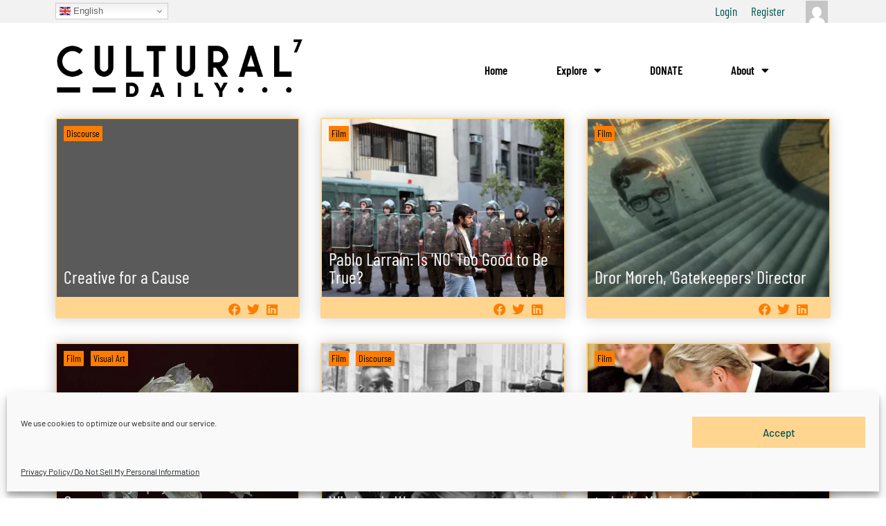

--- FILE ---
content_type: text/html; charset=UTF-8
request_url: https://www.culturaldaily.com/tag/c-q/
body_size: 33515
content:
<!DOCTYPE html><html dir=ltr lang=en-US prefix="og: https://ogp.me/ns#"><head><style>img.lazy{min-height:1px}</style><link href=https://www.culturaldaily.com/wp-content/plugins/w3-total-cache/pub/js/lazyload.min.js?x96822 as=script><meta charset="UTF-8"><meta name="viewport" content="width=device-width, initial-scale=1"><link rel=profile href=https://gmpg.org/xfn/11><title>C.Q. Archives - Cultural Daily</title><link rel=preload href=https://www.culturaldaily.com/wp-content/astra-local-fonts/barlow/7cHqv4kjgoGqM7E3t-4s51os.woff2 as=font type=font/woff2 crossorigin><link rel=preload href=https://www.culturaldaily.com/wp-content/astra-local-fonts/barlow-condensed/HTxwL3I-JCGChYJ8VI-L6OO_au7B46r2z3bWuQ.woff2 as=font type=font/woff2 crossorigin><style>img:is([sizes="auto" i], [sizes^="auto," i]){contain-intrinsic-size:3000px 1500px}</style><meta name="robots" content="max-snippet:-1, max-image-preview:large, max-video-preview:-1"><meta name="p:domain_verify" content="036d546bc921426f7de754f7a01e7169"><link rel=canonical href=https://www.culturaldaily.com/tag/c-q/ ><link rel=next href=https://www.culturaldaily.com/tag/c-q/page/2/ ><meta name="generator" content="All in One SEO Pro (AIOSEO) 4.8.9"><meta property="og:locale" content="en_US"><meta property="og:site_name" content="Cultural Daily - Independent Voices, New Perspectives"><meta property="og:type" content="article"><meta property="og:title" content="C.Q. Archives - Cultural Daily"><meta property="og:url" content="https://www.culturaldaily.com/tag/c-q/"><meta property="og:image" content="https://www.culturaldaily.com/wp-content/uploads/2021/01/CD7-Black-Logo.png"><meta property="og:image:secure_url" content="https://www.culturaldaily.com/wp-content/uploads/2021/01/CD7-Black-Logo.png"><meta property="article:publisher" content="https://www.facebook.com/culturaldaily/"><meta name="twitter:card" content="summary_large_image"><meta name="twitter:site" content="@CulturalDaily7"><meta name="twitter:title" content="C.Q. Archives - Cultural Daily"><meta name="twitter:image" content="https://www.culturaldaily.com/wp-content/uploads/2021/01/CD7-Black-Logo.png"> <script type=application/ld+json class=aioseo-schema>{"@context":"https:\/\/schema.org","@graph":[{"@type":"BreadcrumbList","@id":"https:\/\/www.culturaldaily.com\/tag\/c-q\/#breadcrumblist","itemListElement":[{"@type":"ListItem","@id":"https:\/\/www.culturaldaily.com#listItem","position":1,"name":"Home","item":"https:\/\/www.culturaldaily.com","nextItem":{"@type":"ListItem","@id":"https:\/\/www.culturaldaily.com\/tag\/c-q\/#listItem","name":"C.Q."}},{"@type":"ListItem","@id":"https:\/\/www.culturaldaily.com\/tag\/c-q\/#listItem","position":2,"name":"C.Q.","previousItem":{"@type":"ListItem","@id":"https:\/\/www.culturaldaily.com#listItem","name":"Home"}}]},{"@type":"CollectionPage","@id":"https:\/\/www.culturaldaily.com\/tag\/c-q\/#collectionpage","url":"https:\/\/www.culturaldaily.com\/tag\/c-q\/","name":"C.Q. Archives - Cultural Daily","inLanguage":"en-US","isPartOf":{"@id":"https:\/\/www.culturaldaily.com\/#website"},"breadcrumb":{"@id":"https:\/\/www.culturaldaily.com\/tag\/c-q\/#breadcrumblist"}},{"@type":"Organization","@id":"https:\/\/www.culturaldaily.com\/#organization","name":"Cultural Daily","description":"Independent Voices, New Perspectives","url":"https:\/\/www.culturaldaily.com\/","logo":{"@type":"ImageObject","url":"https:\/\/culturaldaily.com\/wp-content\/uploads\/2021\/06\/cd_512x512.png","@id":"https:\/\/www.culturaldaily.com\/tag\/c-q\/#organizationLogo"},"image":{"@id":"https:\/\/www.culturaldaily.com\/tag\/c-q\/#organizationLogo"},"sameAs":["https:\/\/www.facebook.com\/culturaldaily\/","https:\/\/twitter.com\/CulturalDaily7","https:\/\/www.instagram.com\/culturaldaily\/","https:\/\/www.pinterest.com\/culturaldaily\/","https:\/\/www.linkedin.com\/in\/culturaldaily"]},{"@type":"WebSite","@id":"https:\/\/www.culturaldaily.com\/#website","url":"https:\/\/www.culturaldaily.com\/","name":"Cultural Daily - Independent Voices, New Perspectives.","description":"Independent Voices, New Perspectives","inLanguage":"en-US","publisher":{"@id":"https:\/\/www.culturaldaily.com\/#organization"}}]}</script> <link rel=dns-prefetch href=//www.culturaldaily.com><link rel=dns-prefetch href=//static.addtoany.com><link rel=stylesheet id=astra-google-fonts-css href=https://culturaldaily.com/wp-content/astra-local-fonts/astra-local-fonts.css?x96822 media=all><style id=bp-login-form-style-inline-css>.widget_bp_core_login_widget .bp-login-widget-user-avatar{float:left}.widget_bp_core_login_widget .bp-login-widget-user-links{margin-left:70px}#bp-login-widget-form label{display:block;font-weight:600;margin:15px 0 5px;width:auto}#bp-login-widget-form input[type=password],#bp-login-widget-form input[type=text]{background-color:#fafafa;border:1px solid #d6d6d6;border-radius:0;font:inherit;font-size:100%;padding:.5em;width:100%}#bp-login-widget-form .bp-login-widget-register-link,#bp-login-widget-form .login-submit{display:inline;width:-moz-fit-content;width:fit-content}#bp-login-widget-form .bp-login-widget-register-link{margin-left:1em}#bp-login-widget-form .bp-login-widget-register-link a{filter:invert(1)}#bp-login-widget-form .bp-login-widget-pwd-link{font-size:80%}</style><style id=bp-primary-nav-style-inline-css>.buddypress_object_nav .bp-navs{background:#0000;clear:both;overflow:hidden}.buddypress_object_nav .bp-navs ul{margin:0;padding:0}.buddypress_object_nav .bp-navs ul li{list-style:none;margin:0}.buddypress_object_nav .bp-navs ul li a,.buddypress_object_nav .bp-navs ul li span{border:0;display:block;padding:5px 10px;text-decoration:none}.buddypress_object_nav .bp-navs ul li .count{background:#eaeaea;border:1px solid #ccc;border-radius:50%;color:#555;display:inline-block;font-size:12px;margin-left:2px;padding:3px 6px;text-align:center;vertical-align:middle}.buddypress_object_nav .bp-navs ul li a .count:empty{display:none}.buddypress_object_nav .bp-navs ul li.last select{max-width:185px}.buddypress_object_nav .bp-navs ul li.current a,.buddypress_object_nav .bp-navs ul li.selected a{color:#333;opacity:1}.buddypress_object_nav .bp-navs ul li.current a .count,.buddypress_object_nav .bp-navs ul li.selected a .count{background-color:#fff}.buddypress_object_nav .bp-navs ul li.dynamic a .count,.buddypress_object_nav .bp-navs ul li.dynamic.current a .count,.buddypress_object_nav .bp-navs ul li.dynamic.selected a .count{background-color:#5087e5;border:0;color:#fafafa}.buddypress_object_nav .bp-navs ul li.dynamic a:hover .count{background-color:#5087e5;border:0;color:#fff}.buddypress_object_nav .main-navs.dir-navs{margin-bottom:20px}.buddypress_object_nav .bp-navs.group-create-links ul li.current a{text-align:center}.buddypress_object_nav .bp-navs.group-create-links ul li:not(.current),.buddypress_object_nav .bp-navs.group-create-links ul li:not(.current) a{color:#767676}.buddypress_object_nav .bp-navs.group-create-links ul li:not(.current) a:focus,.buddypress_object_nav .bp-navs.group-create-links ul li:not(.current) a:hover{background:none;color:#555}.buddypress_object_nav .bp-navs.group-create-links ul li:not(.current) a[disabled]:focus,.buddypress_object_nav .bp-navs.group-create-links ul li:not(.current) a[disabled]:hover{color:#767676}</style><style id=bp-member-style-inline-css>[data-type="bp/member"] input.components-placeholder__input{border:1px solid #757575;border-radius:2px;flex:1 1 auto;padding:6px 8px}.bp-block-member{position:relative}.bp-block-member .member-content{display:flex}.bp-block-member .user-nicename{display:block}.bp-block-member .user-nicename a{border:none;color:currentColor;text-decoration:none}.bp-block-member .bp-profile-button{width:100%}.bp-block-member .bp-profile-button a.button{bottom:10px;display:inline-block;margin:18px 0 0;position:absolute;right:0}.bp-block-member.has-cover .item-header-avatar,.bp-block-member.has-cover .member-content,.bp-block-member.has-cover .member-description{z-index:2}.bp-block-member.has-cover .member-content,.bp-block-member.has-cover .member-description{padding-top:75px}.bp-block-member.has-cover .bp-member-cover-image{background-color:#c5c5c5;background-position:top;background-repeat:no-repeat;background-size:cover;border:0;display:block;height:150px;left:0;margin:0;padding:0;position:absolute;top:0;width:100%;z-index:1}.bp-block-member img.avatar{height:auto;width:auto}.bp-block-member.avatar-none .item-header-avatar{display:none}.bp-block-member.avatar-none.has-cover{min-height:200px}.bp-block-member.avatar-full{min-height:150px}.bp-block-member.avatar-full .item-header-avatar{width:180px}.bp-block-member.avatar-thumb .member-content{align-items:center;min-height:50px}.bp-block-member.avatar-thumb .item-header-avatar{width:70px}.bp-block-member.avatar-full.has-cover{min-height:300px}.bp-block-member.avatar-full.has-cover .item-header-avatar{width:200px}.bp-block-member.avatar-full.has-cover img.avatar{background:#fffc;border:2px solid #fff;margin-left:20px}.bp-block-member.avatar-thumb.has-cover .item-header-avatar{padding-top:75px}.entry .entry-content .bp-block-member .user-nicename a{border:none;color:currentColor;text-decoration:none}</style><style id=bp-members-style-inline-css>[data-type="bp/members"] .components-placeholder.is-appender{min-height:0}[data-type="bp/members"] .components-placeholder.is-appender .components-placeholder__label:empty{display:none}[data-type="bp/members"] .components-placeholder input.components-placeholder__input{border:1px solid #757575;border-radius:2px;flex:1 1 auto;padding:6px 8px}[data-type="bp/members"].avatar-none .member-description{width:calc(100% - 44px)}[data-type="bp/members"].avatar-full .member-description{width:calc(100% - 224px)}[data-type="bp/members"].avatar-thumb .member-description{width:calc(100% - 114px)}[data-type="bp/members"] .member-content{position:relative}[data-type="bp/members"] .member-content .is-right{position:absolute;right:2px;top:2px}[data-type="bp/members"] .columns-2 .member-content .member-description,[data-type="bp/members"] .columns-3 .member-content .member-description,[data-type="bp/members"] .columns-4 .member-content .member-description{padding-left:44px;width:calc(100% - 44px)}[data-type="bp/members"] .columns-3 .is-right{right:-10px}[data-type="bp/members"] .columns-4 .is-right{right:-50px}.bp-block-members.is-grid{display:flex;flex-wrap:wrap;padding:0}.bp-block-members.is-grid .member-content{margin:0 1.25em 1.25em 0;width:100%}@media(min-width:600px){.bp-block-members.columns-2 .member-content{width:calc(50% - .625em)}.bp-block-members.columns-2 .member-content:nth-child(2n){margin-right:0}.bp-block-members.columns-3 .member-content{width:calc(33.33333% - .83333em)}.bp-block-members.columns-3 .member-content:nth-child(3n){margin-right:0}.bp-block-members.columns-4 .member-content{width:calc(25% - .9375em)}.bp-block-members.columns-4 .member-content:nth-child(4n){margin-right:0}}.bp-block-members .member-content{display:flex;flex-direction:column;padding-bottom:1em;text-align:center}.bp-block-members .member-content .item-header-avatar,.bp-block-members .member-content .member-description{width:100%}.bp-block-members .member-content .item-header-avatar{margin:0 auto}.bp-block-members .member-content .item-header-avatar img.avatar{display:inline-block}@media(min-width:600px){.bp-block-members .member-content{flex-direction:row;text-align:left}.bp-block-members .member-content .item-header-avatar,.bp-block-members .member-content .member-description{width:auto}.bp-block-members .member-content .item-header-avatar{margin:0}}.bp-block-members .member-content .user-nicename{display:block}.bp-block-members .member-content .user-nicename a{border:none;color:currentColor;text-decoration:none}.bp-block-members .member-content time{color:#767676;display:block;font-size:80%}.bp-block-members.avatar-none .item-header-avatar{display:none}.bp-block-members.avatar-full{min-height:190px}.bp-block-members.avatar-full .item-header-avatar{width:180px}.bp-block-members.avatar-thumb .member-content{min-height:80px}.bp-block-members.avatar-thumb .item-header-avatar{width:70px}.bp-block-members.columns-2 .member-content,.bp-block-members.columns-3 .member-content,.bp-block-members.columns-4 .member-content{display:block;text-align:center}.bp-block-members.columns-2 .member-content .item-header-avatar,.bp-block-members.columns-3 .member-content .item-header-avatar,.bp-block-members.columns-4 .member-content .item-header-avatar{margin:0 auto}.bp-block-members img.avatar{height:auto;max-width:-moz-fit-content;max-width:fit-content;width:auto}.bp-block-members .member-content.has-activity{align-items:center}.bp-block-members .member-content.has-activity .item-header-avatar{padding-right:1em}.bp-block-members .member-content.has-activity .wp-block-quote{margin-bottom:0;text-align:left}.bp-block-members .member-content.has-activity .wp-block-quote cite a,.entry .entry-content .bp-block-members .user-nicename a{border:none;color:currentColor;text-decoration:none}</style><style id=bp-dynamic-members-style-inline-css>.bp-dynamic-block-container .item-options{font-size:.5em;margin:0 0 1em;padding:1em 0}.bp-dynamic-block-container .item-options a.selected{font-weight:600}.bp-dynamic-block-container ul.item-list{list-style:none;margin:1em 0;padding-left:0}.bp-dynamic-block-container ul.item-list li{margin-bottom:1em}.bp-dynamic-block-container ul.item-list li:after,.bp-dynamic-block-container ul.item-list li:before{content:" ";display:table}.bp-dynamic-block-container ul.item-list li:after{clear:both}.bp-dynamic-block-container ul.item-list li .item-avatar{float:left;width:60px}.bp-dynamic-block-container ul.item-list li .item{margin-left:70px}</style><style id=bp-online-members-style-inline-css>.widget_bp_core_whos_online_widget .avatar-block,[data-type="bp/online-members"] .avatar-block{display:flex;flex-flow:row wrap}.widget_bp_core_whos_online_widget .avatar-block img,[data-type="bp/online-members"] .avatar-block img{margin:.5em}</style><style id=bp-active-members-style-inline-css>.widget_bp_core_recently_active_widget .avatar-block,[data-type="bp/active-members"] .avatar-block{display:flex;flex-flow:row wrap}.widget_bp_core_recently_active_widget .avatar-block img,[data-type="bp/active-members"] .avatar-block img{margin:.5em}</style><link rel=stylesheet href=https://www.culturaldaily.com/wp-content/cache/minify/14e71.css?x96822 media=all><link rel=stylesheet id=elementor-icons-css href=https://www.culturaldaily.com/wp-content/plugins/elementor/assets/lib/eicons/css/elementor-icons.min.css?x96822 media=all><link rel=stylesheet href=https://www.culturaldaily.com/wp-content/cache/minify/ee690.css?x96822 media=all><style id=astra-theme-css-inline-css>/*<![CDATA[*/.ast-no-sidebar .entry-content .alignfull{margin-left:calc( -50vw + 50%);margin-right:calc( -50vw + 50%);max-width:100vw;width:100vw}.ast-no-sidebar .entry-content .alignwide{margin-left:calc(-41vw + 50%);margin-right:calc(-41vw + 50%);max-width:unset;width:unset}.ast-no-sidebar .entry-content .alignfull .alignfull,.ast-no-sidebar .entry-content .alignfull .alignwide,.ast-no-sidebar .entry-content .alignwide .alignfull,.ast-no-sidebar .entry-content .alignwide .alignwide,.ast-no-sidebar .entry-content .wp-block-column .alignfull,.ast-no-sidebar .entry-content .wp-block-column .alignwide{width:100%;margin-left:auto;margin-right:auto}.wp-block-gallery,.blocks-gallery-grid{margin:0}.wp-block-separator{max-width:100px}.wp-block-separator.is-style-wide,.wp-block-separator.is-style-dots{max-width:none}.entry-content .has-2-columns .wp-block-column:first-child{padding-right:10px}.entry-content .has-2-columns .wp-block-column:last-child{padding-left:10px}@media (max-width: 782px){.entry-content .wp-block-columns .wp-block-column{flex-basis:100%}.entry-content .has-2-columns .wp-block-column:first-child{padding-right:0}.entry-content .has-2-columns .wp-block-column:last-child{padding-left:0}}body .entry-content .wp-block-latest-posts{margin-left:0}body .entry-content .wp-block-latest-posts li{list-style:none}.ast-no-sidebar .ast-container .entry-content .wp-block-latest-posts{margin-left:0}.ast-header-break-point .entry-content .alignwide{margin-left:auto;margin-right:auto}.entry-content .blocks-gallery-item img{margin-bottom:auto}.wp-block-pullquote{border-top:4px solid #555d66;border-bottom:4px solid #555d66;color:#40464d}:root{--ast-post-nav-space:0;--ast-container-default-xlg-padding:6.67em;--ast-container-default-lg-padding:5.67em;--ast-container-default-slg-padding:4.34em;--ast-container-default-md-padding:3.34em;--ast-container-default-sm-padding:6.67em;--ast-container-default-xs-padding:2.4em;--ast-container-default-xxs-padding:1.4em;--ast-code-block-background:#EEE;--ast-comment-inputs-background:#FAFAFA;--ast-normal-container-width:1200px;--ast-narrow-container-width:750px;--ast-blog-title-font-weight:normal;--ast-blog-meta-weight:inherit;--ast-global-color-primary:var(--ast-global-color-5);--ast-global-color-secondary:var(--ast-global-color-4);--ast-global-color-alternate-background:var(--ast-global-color-7);--ast-global-color-subtle-background:var(--ast-global-color-6);--ast-bg-style-guide:#F8FAFC;--ast-shadow-style-guide:0px 0px 4px 0 #00000057;--ast-global-dark-bg-style:#fff;--ast-global-dark-lfs:#fbfbfb;--ast-widget-bg-color:#fafafa;--ast-wc-container-head-bg-color:#fbfbfb;--ast-title-layout-bg:#eee;--ast-search-border-color:#e7e7e7;--ast-lifter-hover-bg:#e6e6e6;--ast-gallery-block-color:#000;--srfm-color-input-label:var(--ast-global-color-2)}html{font-size:106.25%}a,.page-title{color:var(--ast-global-color-0)}a:hover,a:focus{color:var(--ast-global-color-1)}body,button,input,select,textarea,.ast-button,.ast-custom-button{font-family:'Barlow',sans-serif;font-weight:inherit;font-size:17px;font-size:1rem;line-height:var(--ast-body-line-height,1.65em)}blockquote{color:var(--ast-global-color-3)}h1,h2,h3,h4,h5,h6,.entry-content :where(h1,h2,h3,h4,h5,h6),.site-title,.site-title a{font-family:'Barlow Condensed',sans-serif;font-weight:600}.ast-site-identity .site-title a{color:var(--ast-global-color-2)}.site-title{font-size:35px;font-size:2.0588235294118rem;display:block}.site-header .site-description{font-size:15px;font-size:0.88235294117647rem;display:none}.entry-title{font-size:26px;font-size:1.5294117647059rem}.archive .ast-article-post .ast-article-inner,.blog .ast-article-post .ast-article-inner,.archive .ast-article-post .ast-article-inner:hover,.blog .ast-article-post .ast-article-inner:hover{overflow:hidden}h1,.entry-content :where(h1){font-size:48px;font-size:2.8235294117647rem;font-weight:600;font-family:'Barlow Condensed',sans-serif;line-height:1.4em}h2,.entry-content :where(h2){font-size:38px;font-size:2.2352941176471rem;font-weight:600;font-family:'Barlow Condensed',sans-serif;line-height:1.3em}h3,.entry-content :where(h3){font-size:30px;font-size:1.7647058823529rem;font-weight:600;font-family:'Barlow Condensed',sans-serif;line-height:1.3em}h4,.entry-content :where(h4){font-size:24px;font-size:1.4117647058824rem;line-height:1.2em;font-weight:600;font-family:'Barlow Condensed',sans-serif}h5,.entry-content :where(h5){font-size:20px;font-size:1.1764705882353rem;line-height:1.2em;font-weight:600;font-family:'Barlow Condensed',sans-serif}h6,.entry-content :where(h6){font-size:17px;font-size:1rem;line-height:1.25em;font-weight:600;font-family:'Barlow Condensed',sans-serif}::selection{background-color:var(--ast-global-color-0);color:#000}body,h1,h2,h3,h4,h5,h6,.entry-title a,.entry-content :where(h1,h2,h3,h4,h5,h6){color:var(--ast-global-color-3)}.tagcloud a:hover,.tagcloud a:focus,.tagcloud a.current-item{color:#000;border-color:var(--ast-global-color-0);background-color:var(--ast-global-color-0)}input:focus,input[type="text"]:focus,input[type="email"]:focus,input[type="url"]:focus,input[type="password"]:focus,input[type="reset"]:focus,input[type="search"]:focus,textarea:focus{border-color:var(--ast-global-color-0)}input[type="radio"]:checked,input[type=reset],input[type="checkbox"]:checked,input[type="checkbox"]:hover:checked,input[type="checkbox"]:focus:checked,input[type=range]::-webkit-slider-thumb{border-color:var(--ast-global-color-0);background-color:var(--ast-global-color-0);box-shadow:none}.site-footer a:hover + .post-count,.site-footer a:focus+.post-count{background:var(--ast-global-color-0);border-color:var(--ast-global-color-0)}.single .nav-links .nav-previous,.single .nav-links .nav-next{color:var(--ast-global-color-0)}.entry-meta,.entry-meta *{line-height:1.45;color:var(--ast-global-color-0)}.entry-meta a:not(.ast-button):hover,.entry-meta a:not(.ast-button):hover *,.entry-meta a:not(.ast-button):focus,.entry-meta a:not(.ast-button):focus *,.page-links > .page-link,.page-links .page-link:hover,.post-navigation a:hover{color:var(--ast-global-color-1)}#cat option,.secondary .calendar_wrap thead a,.secondary .calendar_wrap thead a:visited{color:var(--ast-global-color-0)}.secondary .calendar_wrap #today,.ast-progress-val span{background:var(--ast-global-color-0)}.secondary a:hover + .post-count,.secondary a:focus+.post-count{background:var(--ast-global-color-0);border-color:var(--ast-global-color-0)}.calendar_wrap #today>a{color:#000}.page-links .page-link,.single .post-navigation a{color:var(--ast-global-color-0)}.ast-search-menu-icon .search-form button.search-submit{padding:0 4px}.ast-search-menu-icon form.search-form{padding-right:0}.ast-search-menu-icon.slide-search input.search-field{width:0}.ast-header-search .ast-search-menu-icon.ast-dropdown-active .search-form,.ast-header-search .ast-search-menu-icon.ast-dropdown-active .search-field:focus{transition:all 0.2s}.search-form input.search-field:focus{outline:none}.ast-archive-title{color:var(--ast-global-color-2)}.widget-title,.widget .wp-block-heading{font-size:24px;font-size:1.4117647058824rem;color:var(--ast-global-color-2)}.single .ast-author-details .author-title{color:var(--ast-global-color-1)}.ast-single-post .entry-content a,.ast-comment-content a:not(.ast-comment-edit-reply-wrap a){text-decoration:underline}.ast-single-post .wp-block-button .wp-block-button__link,.ast-single-post .elementor-widget-button .elementor-button,.ast-single-post .entry-content .uagb-tab a,.ast-single-post .entry-content .uagb-ifb-cta a,.ast-single-post .entry-content .wp-block-uagb-buttons a,.ast-single-post .entry-content .uabb-module-content a,.ast-single-post .entry-content .uagb-post-grid a,.ast-single-post .entry-content .uagb-timeline a,.ast-single-post .entry-content .uagb-toc__wrap a,.ast-single-post .entry-content .uagb-taxomony-box a,.entry-content .wp-block-latest-posts > li > a,.ast-single-post .entry-content .wp-block-file__button,a.ast-post-filter-single,.ast-single-post .wp-block-buttons .wp-block-button.is-style-outline .wp-block-button__link,.ast-single-post .ast-comment-content .comment-reply-link,.ast-single-post .ast-comment-content .comment-edit-link{text-decoration:none}.ast-search-menu-icon.slide-search a:focus-visible:focus-visible,.astra-search-icon:focus-visible,#close:focus-visible,a:focus-visible,.ast-menu-toggle:focus-visible,.site .skip-link:focus-visible,.wp-block-loginout input:focus-visible,.wp-block-search.wp-block-search__button-inside .wp-block-search__inside-wrapper,.ast-header-navigation-arrow:focus-visible,.ast-orders-table__row .ast-orders-table__cell:focus-visible,a#ast-apply-coupon:focus-visible,#ast-apply-coupon:focus-visible,#close:focus-visible,.button.search-submit:focus-visible,#search_submit:focus,.normal-search:focus-visible,.ast-header-account-wrap:focus-visible,.astra-cart-drawer-close:focus,.ast-single-variation:focus,.ast-button:focus{outline-style:dotted;outline-color:inherit;outline-width:thin}input:focus,input[type="text"]:focus,input[type="email"]:focus,input[type="url"]:focus,input[type="password"]:focus,input[type="reset"]:focus,input[type="search"]:focus,input[type="number"]:focus,textarea:focus,.wp-block-search__input:focus,[data-section="section-header-mobile-trigger"] .ast-button-wrap .ast-mobile-menu-trigger-minimal:focus,.ast-mobile-popup-drawer.active .menu-toggle-close:focus,#ast-scroll-top:focus,#coupon_code:focus,#ast-coupon-code:focus{border-style:dotted;border-color:inherit;border-width:thin}input{outline:none}.ast-logo-title-inline .site-logo-img{padding-right:1em}.site-logo-img img{transition:all 0.2s linear}body .ast-oembed-container *{position:absolute;top:0;width:100%;height:100%;left:0}body .wp-block-embed-pocket-casts .ast-oembed-container *{position:unset}.ast-single-post-featured-section+article{margin-top:2em}.site-content .ast-single-post-featured-section img{width:100%;overflow:hidden;object-fit:cover}.site>.ast-single-related-posts-container{margin-top:0}@media (min-width: 1024px){.ast-desktop .ast-container--narrow{max-width:var(--ast-narrow-container-width);margin:0 auto}}.ast-page-builder-template .hentry{margin:0}.ast-page-builder-template .site-content>.ast-container{max-width:100%;padding:0}.ast-page-builder-template .site .site-content #primary{padding:0;margin:0}.ast-page-builder-template .no-results{text-align:center;margin:4em auto}.ast-page-builder-template .ast-pagination{padding:2em}.ast-page-builder-template .entry-header.ast-no-title.ast-no-thumbnail{margin-top:0}.ast-page-builder-template .entry-header.ast-header-without-markup{margin-top:0;margin-bottom:0}.ast-page-builder-template .entry-header.ast-no-title.ast-no-meta{margin-bottom:0}.ast-page-builder-template.single .post-navigation{padding-bottom:2em}.ast-page-builder-template.single-post .site-content>.ast-container{max-width:100%}.ast-page-builder-template .entry-header{margin-top:4em;margin-left:auto;margin-right:auto;padding-left:20px;padding-right:20px}.single.ast-page-builder-template .entry-header{padding-left:20px;padding-right:20px}.ast-page-builder-template .ast-archive-description{margin:4em auto 0;padding-left:20px;padding-right:20px}@media (max-width:1023.9px){#ast-desktop-header{display:none}}@media (min-width:1024px){#ast-mobile-header{display:none}}.wp-block-buttons.aligncenter{justify-content:center}@media (min-width:1200px){.wp-block-group .has-background{padding:20px}}@media (min-width:1200px){.ast-page-builder-template.ast-no-sidebar .entry-content .wp-block-cover.alignwide,.ast-page-builder-template.ast-no-sidebar .entry-content .wp-block-cover.alignfull{padding-right:0;padding-left:0}}@media (min-width:1200px){.wp-block-cover-image.alignwide .wp-block-cover__inner-container,.wp-block-cover.alignwide .wp-block-cover__inner-container,.wp-block-cover-image.alignfull .wp-block-cover__inner-container,.wp-block-cover.alignfull .wp-block-cover__inner-container{width:100%}}.wp-block-columns{margin-bottom:unset}.wp-block-image.size-full{margin:2rem 0}.wp-block-separator.has-background{padding:0}.wp-block-gallery{margin-bottom:1.6em}.wp-block-group{padding-top:4em;padding-bottom:4em}.wp-block-group__inner-container .wp-block-columns:last-child,.wp-block-group__inner-container :last-child,.wp-block-table table{margin-bottom:0}.blocks-gallery-grid{width:100%}.wp-block-navigation-link__content{padding:5px 0}.wp-block-group .wp-block-group .has-text-align-center,.wp-block-group .wp-block-column .has-text-align-center{max-width:100%}.has-text-align-center{margin:0 auto}@media (max-width:1200px){.wp-block-group{padding:3em}.wp-block-group .wp-block-group{padding:1.5em}.wp-block-columns,.wp-block-column{margin:1rem 0}}@media (min-width:1023px){.wp-block-columns .wp-block-group{padding:2em}}@media (max-width:767px){.wp-block-cover-image .wp-block-cover__inner-container,.wp-block-cover .wp-block-cover__inner-container{width:unset}.wp-block-cover,.wp-block-cover-image{padding:2em 0}.wp-block-group,.wp-block-cover{padding:2em}.wp-block-media-text__media img,.wp-block-media-text__media video{width:unset;max-width:100%}.wp-block-media-text.has-background .wp-block-media-text__content{padding:1em}}.wp-block-image.aligncenter{margin-left:auto;margin-right:auto}.wp-block-table.aligncenter{margin-left:auto;margin-right:auto}@media (min-width:767px){.entry-content .wp-block-media-text.has-media-on-the-right .wp-block-media-text__content{padding:0 8% 0 0}.entry-content .wp-block-media-text .wp-block-media-text__content{padding:0 0 0 8%}.ast-plain-container .site-content .entry-content .has-custom-content-position.is-position-bottom-left > *,.ast-plain-container .site-content .entry-content .has-custom-content-position.is-position-bottom-right > *,.ast-plain-container .site-content .entry-content .has-custom-content-position.is-position-top-left > *,.ast-plain-container .site-content .entry-content .has-custom-content-position.is-position-top-right > *,.ast-plain-container .site-content .entry-content .has-custom-content-position.is-position-center-right > *,.ast-plain-container .site-content .entry-content .has-custom-content-position.is-position-center-left>*{margin:0}}@media (max-width:767px){.entry-content .wp-block-media-text .wp-block-media-text__content{padding:8% 0}.wp-block-media-text .wp-block-media-text__media img{width:auto;max-width:100%}}.wp-block-button.is-style-outline .wp-block-button__link{border-color:var(--ast-global-color-0);border-top-width:0px;border-right-width:0px;border-bottom-width:0px;border-left-width:0px}div.wp-block-button.is-style-outline>.wp-block-button__link:not(.has-text-color),div.wp-block-button.wp-block-button__link.is-style-outline:not(.has-text-color){color:var(--ast-global-color-0)}.wp-block-button.is-style-outline .wp-block-button__link:hover,.wp-block-buttons .wp-block-button.is-style-outline .wp-block-button__link:focus,.wp-block-buttons .wp-block-button.is-style-outline > .wp-block-button__link:not(.has-text-color):hover,.wp-block-buttons .wp-block-button.wp-block-button__link.is-style-outline:not(.has-text-color):hover{color:#000;background-color:var(--ast-global-color-1);border-color:var(--ast-global-color-1)}.post-page-numbers.current .page-link,.ast-pagination .page-numbers.current{color:#000;border-color:var(--ast-global-color-0);background-color:var(--ast-global-color-0)}@media (min-width:767px){.entry-content>.alignleft{margin-right:20px}.entry-content>.alignright{margin-left:20px}}.wp-block-button.is-style-outline .wp-block-button__link{border-top-width:0px;border-right-width:0px;border-bottom-width:0px;border-left-width:0px}.wp-block-button.is-style-outline .wp-block-button__link.wp-element-button,.ast-outline-button{border-color:var(--ast-global-color-0);font-family:inherit;font-weight:inherit;line-height:1em;border-top-left-radius:0px;border-top-right-radius:0px;border-bottom-right-radius:0px;border-bottom-left-radius:0px}.wp-block-buttons .wp-block-button.is-style-outline > .wp-block-button__link:not(.has-text-color),.wp-block-buttons .wp-block-button.wp-block-button__link.is-style-outline:not(.has-text-color),.ast-outline-button{color:var(--ast-global-color-0)}.wp-block-button.is-style-outline .wp-block-button__link:hover,.wp-block-buttons .wp-block-button.is-style-outline .wp-block-button__link:focus,.wp-block-buttons .wp-block-button.is-style-outline > .wp-block-button__link:not(.has-text-color):hover,.wp-block-buttons .wp-block-button.wp-block-button__link.is-style-outline:not(.has-text-color):hover,.ast-outline-button:hover,.ast-outline-button:focus,.wp-block-uagb-buttons-child .uagb-buttons-repeater.ast-outline-button:hover,.wp-block-uagb-buttons-child .uagb-buttons-repeater.ast-outline-button:focus{color:#000;background-color:var(--ast-global-color-1);border-color:var(--ast-global-color-1)}.wp-block-button .wp-block-button__link.wp-element-button.is-style-outline:not(.has-background),.wp-block-button.is-style-outline>.wp-block-button__link.wp-element-button:not(.has-background),.ast-outline-button{background-color:transparent}.entry-content[data-ast-blocks-layout]>figure{margin-bottom:1em}h1.widget-title{font-weight:600}h2.widget-title{font-weight:600}h3.widget-title{font-weight:600}.elementor-widget-container .elementor-loop-container .e-loop-item[data-elementor-type="loop-item"]{width:100%}@media (max-width:1023px){.ast-left-sidebar #content>.ast-container{display:flex;flex-direction:column-reverse;width:100%}.ast-separate-container .ast-article-post,.ast-separate-container .ast-article-single{padding:1.5em 2.14em}.ast-author-box img.avatar{margin:20px 0 0 0}}@media (min-width:1024px){.ast-separate-container.ast-right-sidebar #primary,.ast-separate-container.ast-left-sidebar #primary{border:0}.search-no-results.ast-separate-container #primary{margin-bottom:4em}}.wp-block-button .wp-block-button__link{color:#000}.wp-block-button .wp-block-button__link:hover,.wp-block-button .wp-block-button__link:focus{color:#000;background-color:var(--ast-global-color-1);border-color:var(--ast-global-color-1)}.elementor-widget-heading h1.elementor-heading-title{line-height:1.4em}.elementor-widget-heading h2.elementor-heading-title{line-height:1.3em}.elementor-widget-heading h3.elementor-heading-title{line-height:1.3em}.elementor-widget-heading h4.elementor-heading-title{line-height:1.2em}.elementor-widget-heading h5.elementor-heading-title{line-height:1.2em}.elementor-widget-heading h6.elementor-heading-title{line-height:1.25em}.wp-block-button .wp-block-button__link{border-style:solid;border-top-width:0px;border-right-width:0px;border-left-width:0px;border-bottom-width:0px;border-color:var(--ast-global-color-0);background-color:var(--ast-global-color-0);color:#000;font-family:inherit;font-weight:inherit;line-height:1em;border-top-left-radius:0px;border-top-right-radius:0px;border-bottom-right-radius:0px;border-bottom-left-radius:0px;padding-top:10px;padding-right:20px;padding-bottom:10px;padding-left:20px}.menu-toggle,button,.ast-button,.ast-custom-button,.button,input#submit,input[type="button"],input[type="submit"],input[type="reset"],form[CLASS*="wp-block-search__"].wp-block-search .wp-block-search__inside-wrapper .wp-block-search__button,body .wp-block-file .wp-block-file__button{border-style:solid;border-top-width:0px;border-right-width:0px;border-left-width:0px;border-bottom-width:0px;color:#000;border-color:var(--ast-global-color-0);background-color:var(--ast-global-color-0);padding-top:10px;padding-right:20px;padding-bottom:10px;padding-left:20px;font-family:inherit;font-weight:inherit;line-height:1em;border-top-left-radius:0px;border-top-right-radius:0px;border-bottom-right-radius:0px;border-bottom-left-radius:0px}button:focus,.menu-toggle:hover,button:hover,.ast-button:hover,.ast-custom-button:hover .button:hover,.ast-custom-button:hover ,input[type=reset]:hover,input[type=reset]:focus,input#submit:hover,input#submit:focus,input[type="button"]:hover,input[type="button"]:focus,input[type="submit"]:hover,input[type="submit"]:focus,form[CLASS*="wp-block-search__"].wp-block-search .wp-block-search__inside-wrapper .wp-block-search__button:hover,form[CLASS*="wp-block-search__"].wp-block-search .wp-block-search__inside-wrapper .wp-block-search__button:focus,body .wp-block-file .wp-block-file__button:hover,body .wp-block-file .wp-block-file__button:focus{color:#000;background-color:var(--ast-global-color-1);border-color:var(--ast-global-color-1)}@media (max-width:1023px){.ast-mobile-header-stack .main-header-bar .ast-search-menu-icon{display:inline-block}.ast-header-break-point.ast-header-custom-item-outside .ast-mobile-header-stack .main-header-bar .ast-search-icon{margin:0}.ast-comment-avatar-wrap img{max-width:2.5em}.ast-comment-meta{padding:0 1.8888em 1.3333em}.ast-separate-container .ast-comment-list li.depth-1{padding:1.5em 2.14em}.ast-separate-container .comment-respond{padding:2em 2.14em}}@media (min-width:767px){.ast-container{max-width:100%}}@media (max-width:767px){.ast-separate-container .ast-article-post,.ast-separate-container .ast-article-single,.ast-separate-container .comments-title,.ast-separate-container .ast-archive-description{padding:1.5em 1em}.ast-separate-container #content .ast-container{padding-left:0.54em;padding-right:0.54em}.ast-separate-container .ast-comment-list .bypostauthor{padding:.5em}.ast-search-menu-icon.ast-dropdown-active .search-field{width:170px}}#ast-mobile-header .ast-site-header-cart-li a{pointer-events:none}@media (min-width:768px){.ast-page-builder-template .comments-area,.single.ast-page-builder-template .entry-header,.single.ast-page-builder-template .post-navigation,.single.ast-page-builder-template .ast-single-related-posts-container{max-width:1240px;margin-left:auto;margin-right:auto}}body,.ast-separate-container{background-color:var(--ast-global-color-4)}.entry-content>.wp-block-group,.entry-content>.wp-block-media-text,.entry-content>.wp-block-cover,.entry-content>.wp-block-columns{max-width:58em;width:calc(100% - 4em);margin-left:auto;margin-right:auto}.entry-content [class*="__inner-container"]>.alignfull{max-width:100%;margin-left:0;margin-right:0}.entry-content [class*="__inner-container"]>*:not(.alignwide):not(.alignfull):not(.alignleft):not(.alignright){margin-left:auto;margin-right:auto}.entry-content [class*="__inner-container"]>*:not(.alignwide):not(p):not(.alignfull):not(.alignleft):not(.alignright):not(.is-style-wide):not(iframe){max-width:50rem;width:100%}@media (min-width:1023px){.entry-content>.wp-block-group.alignwide.has-background,.entry-content>.wp-block-group.alignfull.has-background,.entry-content>.wp-block-cover.alignwide,.entry-content>.wp-block-cover.alignfull,.entry-content>.wp-block-columns.has-background.alignwide,.entry-content>.wp-block-columns.has-background.alignfull{margin-top:0;margin-bottom:0;padding:6em 4em}.entry-content>.wp-block-columns.has-background{margin-bottom:0}}@media (min-width:1200px){.entry-content .alignfull p{max-width:1200px}.entry-content .alignfull{max-width:100%;width:100%}.ast-page-builder-template .entry-content .alignwide,.entry-content [class*="__inner-container"]>.alignwide{max-width:1200px;margin-left:0;margin-right:0}.entry-content .alignfull [class*="__inner-container"]>.alignwide{max-width:80rem}}@media (min-width:768px){.site-main .entry-content>.alignwide{margin:0 auto}.wp-block-group.has-background,.entry-content>.wp-block-cover,.entry-content>.wp-block-columns.has-background{padding:4em;margin-top:0;margin-bottom:0}.entry-content .wp-block-media-text.alignfull .wp-block-media-text__content,.entry-content .wp-block-media-text.has-background .wp-block-media-text__content{padding:0 8%}}@media (max-width:1023px){.widget-title{font-size:24px;font-size:1.4117647058824rem}body,button,input,select,textarea,.ast-button,.ast-custom-button{font-size:17px;font-size:1rem}#secondary,#secondary button,#secondary input,#secondary select,#secondary textarea{font-size:17px;font-size:1rem}.site-title{display:block}.site-header .site-description{display:none}h1,.entry-content :where(h1){font-size:40px}h2,.entry-content :where(h2){font-size:32px}h3,.entry-content :where(h3){font-size:26px}h4,.entry-content :where(h4){font-size:20px;font-size:1.1764705882353rem}h5,.entry-content :where(h5){font-size:17px;font-size:1rem}h6,.entry-content :where(h6){font-size:15px;font-size:0.88235294117647rem}}@media (max-width:767px){.widget-title{font-size:24px;font-size:1.4117647058824rem}body,button,input,select,textarea,.ast-button,.ast-custom-button{font-size:17px;font-size:1rem}#secondary,#secondary button,#secondary input,#secondary select,#secondary textarea{font-size:17px;font-size:1rem}.site-title{display:block}.site-header .site-description{display:none}h1,.entry-content :where(h1){font-size:32px}h2,.entry-content :where(h2){font-size:25px}h3,.entry-content :where(h3){font-size:22px}h4,.entry-content :where(h4){font-size:18px;font-size:1.0588235294118rem}h5,.entry-content :where(h5){font-size:15px;font-size:0.88235294117647rem}h6,.entry-content :where(h6){font-size:13px;font-size:0.76470588235294rem}}@media (max-width:767px){html{font-size:106.25%}}@media (min-width:1024px){.ast-container{max-width:1240px}}@media (min-width:1024px){.site-content .ast-container{display:flex}}@media (max-width:1023px){.site-content .ast-container{flex-direction:column}}.ast-blog-layout-classic-grid .ast-article-inner{box-shadow:0px 6px 15px -2px rgba(16,24,40,0.05)}.ast-separate-container .ast-blog-layout-classic-grid .ast-article-inner,.ast-plain-container .ast-blog-layout-classic-grid .ast-article-inner{height:100%}.ast-blog-layout-6-grid .ast-blog-featured-section:before{content:""}.cat-links.badge a,.tags-links.badge a{padding:4px 8px;border-radius:3px;font-weight:400}.cat-links.underline a,.tags-links.underline a{text-decoration:underline}@media (min-width:1024px){.main-header-menu .sub-menu .menu-item.ast-left-align-sub-menu:hover > .sub-menu,.main-header-menu .sub-menu .menu-item.ast-left-align-sub-menu.focus>.sub-menu{margin-left:-0px}}.site .comments-area{padding-bottom:3em}.wp-block-search{margin-bottom:20px}.wp-block-site-tagline{margin-top:20px}form.wp-block-search .wp-block-search__input,.wp-block-search.wp-block-search__button-inside .wp-block-search__inside-wrapper{border-color:#eaeaea;background:#fafafa}.wp-block-search.wp-block-search__button-inside .wp-block-search__inside-wrapper .wp-block-search__input:focus,.wp-block-loginout input:focus{outline:thin dotted}.wp-block-loginout input:focus{border-color:transparent}form.wp-block-search .wp-block-search__inside-wrapper .wp-block-search__input{padding:12px}form.wp-block-search .wp-block-search__button svg{fill:currentColor;width:20px;height:20px}.wp-block-loginout p label{display:block}.wp-block-loginout p:not(.login-remember):not(.login-submit) input{width:100%}.wp-block-loginout .login-remember input{width:1.1rem;height:1.1rem;margin:0 5px 4px 0;vertical-align:middle}.wp-block-file{display:flex;align-items:center;flex-wrap:wrap;justify-content:space-between}.wp-block-pullquote{border:none}.wp-block-pullquote blockquote::before{content:"\201D";font-family:"Helvetica",sans-serif;display:flex;transform:rotate( 180deg );font-size:6rem;font-style:normal;line-height:1;font-weight:bold;align-items:center;justify-content:center}.has-text-align-right>blockquote::before{justify-content:flex-start}.has-text-align-left>blockquote::before{justify-content:flex-end}figure.wp-block-pullquote.is-style-solid-color blockquote{max-width:100%;text-align:inherit}blockquote{padding:0 1.2em 1.2em}.wp-block-button__link{border:2px solid currentColor}body .wp-block-file .wp-block-file__button{text-decoration:none}ul.wp-block-categories-list.wp-block-categories,ul.wp-block-archives-list.wp-block-archives{list-style-type:none}ul,ol{margin-left:20px}figure.alignright figcaption{text-align:right}:root .has-ast-global-color-0-color{color:var(--ast-global-color-0)}:root .has-ast-global-color-0-background-color{background-color:var(--ast-global-color-0)}:root .wp-block-button .has-ast-global-color-0-color{color:var(--ast-global-color-0)}:root .wp-block-button .has-ast-global-color-0-background-color{background-color:var(--ast-global-color-0)}:root .has-ast-global-color-1-color{color:var(--ast-global-color-1)}:root .has-ast-global-color-1-background-color{background-color:var(--ast-global-color-1)}:root .wp-block-button .has-ast-global-color-1-color{color:var(--ast-global-color-1)}:root .wp-block-button .has-ast-global-color-1-background-color{background-color:var(--ast-global-color-1)}:root .has-ast-global-color-2-color{color:var(--ast-global-color-2)}:root .has-ast-global-color-2-background-color{background-color:var(--ast-global-color-2)}:root .wp-block-button .has-ast-global-color-2-color{color:var(--ast-global-color-2)}:root .wp-block-button .has-ast-global-color-2-background-color{background-color:var(--ast-global-color-2)}:root .has-ast-global-color-3-color{color:var(--ast-global-color-3)}:root .has-ast-global-color-3-background-color{background-color:var(--ast-global-color-3)}:root .wp-block-button .has-ast-global-color-3-color{color:var(--ast-global-color-3)}:root .wp-block-button .has-ast-global-color-3-background-color{background-color:var(--ast-global-color-3)}:root .has-ast-global-color-4-color{color:var(--ast-global-color-4)}:root .has-ast-global-color-4-background-color{background-color:var(--ast-global-color-4)}:root .wp-block-button .has-ast-global-color-4-color{color:var(--ast-global-color-4)}:root .wp-block-button .has-ast-global-color-4-background-color{background-color:var(--ast-global-color-4)}:root .has-ast-global-color-5-color{color:var(--ast-global-color-5)}:root .has-ast-global-color-5-background-color{background-color:var(--ast-global-color-5)}:root .wp-block-button .has-ast-global-color-5-color{color:var(--ast-global-color-5)}:root .wp-block-button .has-ast-global-color-5-background-color{background-color:var(--ast-global-color-5)}:root .has-ast-global-color-6-color{color:var(--ast-global-color-6)}:root .has-ast-global-color-6-background-color{background-color:var(--ast-global-color-6)}:root .wp-block-button .has-ast-global-color-6-color{color:var(--ast-global-color-6)}:root .wp-block-button .has-ast-global-color-6-background-color{background-color:var(--ast-global-color-6)}:root .has-ast-global-color-7-color{color:var(--ast-global-color-7)}:root .has-ast-global-color-7-background-color{background-color:var(--ast-global-color-7)}:root .wp-block-button .has-ast-global-color-7-color{color:var(--ast-global-color-7)}:root .wp-block-button .has-ast-global-color-7-background-color{background-color:var(--ast-global-color-7)}:root .has-ast-global-color-8-color{color:var(--ast-global-color-8)}:root .has-ast-global-color-8-background-color{background-color:var(--ast-global-color-8)}:root .wp-block-button .has-ast-global-color-8-color{color:var(--ast-global-color-8)}:root .wp-block-button .has-ast-global-color-8-background-color{background-color:var(--ast-global-color-8)}:root{--ast-global-color-0:#1fe700;--ast-global-color-1:#1fe700;--ast-global-color-2:#1fe700;--ast-global-color-3:#1fe700;--ast-global-color-4:#1fe700;--ast-global-color-5:#1fe700;--ast-global-color-6:#1fe700;--ast-global-color-7:#1fe700;--ast-global-color-8:#1fe700}:root{--ast-border-color:#ddd}.ast-archive-entry-banner{-js-display:flex;display:flex;flex-direction:column;justify-content:center;text-align:center;position:relative;background:var(--ast-title-layout-bg)}.ast-archive-entry-banner[data-banner-width-type="custom"]{margin:0 auto;width:100%}.ast-archive-entry-banner[data-banner-layout="layout-1"]{background:inherit;padding:20px 0;text-align:left}body.archive .ast-archive-description{max-width:1200px;width:100%;text-align:left;padding-top:3em;padding-right:3em;padding-bottom:3em;padding-left:3em}body.archive .ast-archive-description .ast-archive-title,body.archive .ast-archive-description .ast-archive-title *{font-size:40px;font-size:2.3529411764706rem}body.archive .ast-archive-description>*:not(:last-child){margin-bottom:10px}@media (max-width:1023px){body.archive .ast-archive-description{text-align:left}}@media (max-width:767px){body.archive .ast-archive-description{text-align:left}}.ast-breadcrumbs .trail-browse,.ast-breadcrumbs .trail-items,.ast-breadcrumbs .trail-items li{display:inline-block;margin:0;padding:0;border:none;background:inherit;text-indent:0;text-decoration:none}.ast-breadcrumbs .trail-browse{font-size:inherit;font-style:inherit;font-weight:inherit;color:inherit}.ast-breadcrumbs .trail-items{list-style:none}.trail-items li::after{padding:0 0.3em;content:"\00bb"}.trail-items li:last-of-type::after{display:none}h1,h2,h3,h4,h5,h6,.entry-content :where(h1,h2,h3,h4,h5,h6){color:var(--ast-global-color-2)}.entry-title a{color:var(--ast-global-color-2)}@media (max-width:1023px){.ast-builder-grid-row-container.ast-builder-grid-row-tablet-3-firstrow .ast-builder-grid-row > *:first-child,.ast-builder-grid-row-container.ast-builder-grid-row-tablet-3-lastrow .ast-builder-grid-row>*:last-child{grid-column:1 / -1}}@media (max-width:767px){.ast-builder-grid-row-container.ast-builder-grid-row-mobile-3-firstrow .ast-builder-grid-row > *:first-child,.ast-builder-grid-row-container.ast-builder-grid-row-mobile-3-lastrow .ast-builder-grid-row>*:last-child{grid-column:1 / -1}}.ast-builder-layout-element[data-section="title_tagline"]{display:flex}@media (max-width:1023px){.ast-header-break-point .ast-builder-layout-element[data-section="title_tagline"]{display:flex}}@media (max-width:767px){.ast-header-break-point .ast-builder-layout-element[data-section="title_tagline"]{display:flex}}.ast-builder-menu-1{font-family:inherit;font-weight:inherit}.ast-builder-menu-1 .sub-menu,.ast-builder-menu-1 .inline-on-mobile .sub-menu{border-top-width:2px;border-bottom-width:0px;border-right-width:0px;border-left-width:0px;border-color:var(--ast-global-color-0);border-style:solid}.ast-builder-menu-1 .sub-menu .sub-menu{top:-2px}.ast-builder-menu-1 .main-header-menu > .menu-item > .sub-menu,.ast-builder-menu-1 .main-header-menu>.menu-item>.astra-full-megamenu-wrapper{margin-top:0px}.ast-desktop .ast-builder-menu-1 .main-header-menu > .menu-item > .sub-menu:before,.ast-desktop .ast-builder-menu-1 .main-header-menu>.menu-item>.astra-full-megamenu-wrapper:before{height:calc( 0px + 2px + 5px )}.ast-desktop .ast-builder-menu-1 .menu-item .sub-menu .menu-link{border-style:none}@media (max-width:1023px){.ast-header-break-point .ast-builder-menu-1 .menu-item.menu-item-has-children>.ast-menu-toggle{top:0}.ast-builder-menu-1 .inline-on-mobile .menu-item.menu-item-has-children>.ast-menu-toggle{right:-15px}.ast-builder-menu-1 .menu-item-has-children>.menu-link:after{content:unset}.ast-builder-menu-1 .main-header-menu > .menu-item > .sub-menu,.ast-builder-menu-1 .main-header-menu>.menu-item>.astra-full-megamenu-wrapper{margin-top:0}}@media (max-width:767px){.ast-header-break-point .ast-builder-menu-1 .menu-item.menu-item-has-children>.ast-menu-toggle{top:0}.ast-builder-menu-1 .main-header-menu > .menu-item > .sub-menu,.ast-builder-menu-1 .main-header-menu>.menu-item>.astra-full-megamenu-wrapper{margin-top:0}}.ast-builder-menu-1{display:flex}@media (max-width:1023px){.ast-header-break-point .ast-builder-menu-1{display:flex}}@media (max-width:767px){.ast-header-break-point .ast-builder-menu-1{display:flex}}.site-below-footer-wrap{padding-top:20px;padding-bottom:20px}.site-below-footer-wrap[data-section="section-below-footer-builder"]{background-color:var( --ast-global-color-primary,--ast-global-color-4 );min-height:80px;border-style:solid;border-width:0px;border-top-width:1px;border-top-color:var(--ast-global-color-subtle-background,--ast-global-color-6)}.site-below-footer-wrap[data-section="section-below-footer-builder"] .ast-builder-grid-row{max-width:1200px;min-height:80px;margin-left:auto;margin-right:auto}.site-below-footer-wrap[data-section="section-below-footer-builder"] .ast-builder-grid-row,.site-below-footer-wrap[data-section="section-below-footer-builder"] .site-footer-section{align-items:flex-start}.site-below-footer-wrap[data-section="section-below-footer-builder"].ast-footer-row-inline .site-footer-section{display:flex;margin-bottom:0}.ast-builder-grid-row-full .ast-builder-grid-row{grid-template-columns:1fr}@media (max-width:1023px){.site-below-footer-wrap[data-section="section-below-footer-builder"].ast-footer-row-tablet-inline .site-footer-section{display:flex;margin-bottom:0}.site-below-footer-wrap[data-section="section-below-footer-builder"].ast-footer-row-tablet-stack .site-footer-section{display:block;margin-bottom:10px}.ast-builder-grid-row-container.ast-builder-grid-row-tablet-full .ast-builder-grid-row{grid-template-columns:1fr}}@media (max-width:767px){.site-below-footer-wrap[data-section="section-below-footer-builder"].ast-footer-row-mobile-inline .site-footer-section{display:flex;margin-bottom:0}.site-below-footer-wrap[data-section="section-below-footer-builder"].ast-footer-row-mobile-stack .site-footer-section{display:block;margin-bottom:10px}.ast-builder-grid-row-container.ast-builder-grid-row-mobile-full .ast-builder-grid-row{grid-template-columns:1fr}}.site-below-footer-wrap[data-section="section-below-footer-builder"]{display:grid}@media (max-width:1023px){.ast-header-break-point .site-below-footer-wrap[data-section="section-below-footer-builder"]{display:grid}}@media (max-width:767px){.ast-header-break-point .site-below-footer-wrap[data-section="section-below-footer-builder"]{display:grid}}.ast-footer-copyright{text-align:center}.ast-footer-copyright.site-footer-focus-item{color:var(--ast-global-color-3)}@media (max-width:1023px){.ast-footer-copyright{text-align:center}}@media (max-width:767px){.ast-footer-copyright{text-align:center}}.ast-footer-copyright.ast-builder-layout-element{display:flex}@media (max-width:1023px){.ast-header-break-point .ast-footer-copyright.ast-builder-layout-element{display:flex}}@media (max-width:767px){.ast-header-break-point .ast-footer-copyright.ast-builder-layout-element{display:flex}}.footer-widget-area.widget-area.site-footer-focus-item{width:auto}.ast-footer-row-inline .footer-widget-area.widget-area.site-footer-focus-item{width:100%}.elementor-posts-container [CLASS*="ast-width-"]{width:100%}.elementor-template-full-width .ast-container{display:block}.elementor-screen-only,.screen-reader-text,.screen-reader-text span,.ui-helper-hidden-accessible{top:0 !important}@media (max-width:767px){.elementor-element .elementor-wc-products .woocommerce[class*="columns-"] ul.products li.product{width:auto;margin:0}.elementor-element .woocommerce .woocommerce-result-count{float:none}}.ast-desktop .ast-mega-menu-enabled .ast-builder-menu-1 div:not( .astra-full-megamenu-wrapper) .sub-menu,.ast-builder-menu-1 .inline-on-mobile .sub-menu,.ast-desktop .ast-builder-menu-1 .astra-full-megamenu-wrapper,.ast-desktop .ast-builder-menu-1 .menu-item .sub-menu{box-shadow:0px 4px 10px -2px rgba(0,0,0,0.1)}.ast-desktop .ast-mobile-popup-drawer.active .ast-mobile-popup-inner{max-width:35%}@media (max-width:1023px){.ast-mobile-popup-drawer.active .ast-mobile-popup-inner{max-width:90%}}@media (max-width:767px){.ast-mobile-popup-drawer.active .ast-mobile-popup-inner{max-width:90%}}.ast-header-break-point .main-header-bar{border-bottom-width:1px}@media (min-width:1024px){.main-header-bar{border-bottom-width:1px}}.main-header-menu .menu-item,#astra-footer-menu .menu-item,.main-header-bar .ast-masthead-custom-menu-items{-js-display:flex;display:flex;-webkit-box-pack:center;-webkit-justify-content:center;-moz-box-pack:center;-ms-flex-pack:center;justify-content:center;-webkit-box-orient:vertical;-webkit-box-direction:normal;-webkit-flex-direction:column;-moz-box-orient:vertical;-moz-box-direction:normal;-ms-flex-direction:column;flex-direction:column}.main-header-menu>.menu-item>.menu-link,#astra-footer-menu>.menu-item>.menu-link{height:100%;-webkit-box-align:center;-webkit-align-items:center;-moz-box-align:center;-ms-flex-align:center;align-items:center;-js-display:flex;display:flex}.ast-header-break-point .main-navigation ul .menu-item .menu-link .icon-arrow:first-of-type svg{top:.2em;margin-top:0px;margin-left:0px;width:.65em;transform:translate(0,-2px) rotateZ(270deg)}.ast-mobile-popup-content .ast-submenu-expanded>.ast-menu-toggle{transform:rotateX(180deg);overflow-y:auto}@media (min-width:1024px){.ast-builder-menu .main-navigation > ul > li:last-child a{margin-right:0}}.ast-separate-container .ast-article-inner{background-color:transparent;background-image:none}.ast-separate-container .ast-article-post{background-image:none}@media (max-width:1023px){.ast-separate-container .ast-article-post{background-color:var(--ast-global-color-5);background-image:none}}@media (max-width:767px){.ast-separate-container .ast-article-post{background-color:var(--ast-global-color-5);background-image:none}}.ast-separate-container .ast-article-single:not(.ast-related-post),.ast-separate-container .error-404,.ast-separate-container .no-results,.single.ast-separate-container.ast-author-meta,.ast-separate-container .related-posts-title-wrapper,.ast-separate-container .comments-count-wrapper,.ast-box-layout.ast-plain-container .site-content,.ast-padded-layout.ast-plain-container .site-content,.ast-separate-container .ast-archive-description,.ast-separate-container .comments-area .comment-respond,.ast-separate-container .comments-area .ast-comment-list li,.ast-separate-container .comments-area .comments-title{background-image:none}@media (max-width:1023px){.ast-separate-container .ast-article-single:not(.ast-related-post),.ast-separate-container .error-404,.ast-separate-container .no-results,.single.ast-separate-container.ast-author-meta,.ast-separate-container .related-posts-title-wrapper,.ast-separate-container .comments-count-wrapper,.ast-box-layout.ast-plain-container .site-content,.ast-padded-layout.ast-plain-container .site-content,.ast-separate-container .ast-archive-description{background-color:var(--ast-global-color-5);background-image:none}}@media (max-width:767px){.ast-separate-container .ast-article-single:not(.ast-related-post),.ast-separate-container .error-404,.ast-separate-container .no-results,.single.ast-separate-container.ast-author-meta,.ast-separate-container .related-posts-title-wrapper,.ast-separate-container .comments-count-wrapper,.ast-box-layout.ast-plain-container .site-content,.ast-padded-layout.ast-plain-container .site-content,.ast-separate-container .ast-archive-description{background-color:var(--ast-global-color-5);background-image:none}}.ast-separate-container.ast-two-container #secondary .widget{background-image:none}@media (max-width:1023px){.ast-separate-container.ast-two-container #secondary .widget{background-color:var(--ast-global-color-5);background-image:none}}@media (max-width:767px){.ast-separate-container.ast-two-container #secondary .widget{background-color:var(--ast-global-color-5);background-image:none}}.ast-mobile-header-content>*,.ast-desktop-header-content>*{padding:10px 0;height:auto}.ast-mobile-header-content>*:first-child,.ast-desktop-header-content>*:first-child{padding-top:10px}.ast-mobile-header-content>.ast-builder-menu,.ast-desktop-header-content>.ast-builder-menu{padding-top:0}.ast-mobile-header-content>*:last-child,.ast-desktop-header-content>*:last-child{padding-bottom:0}.ast-mobile-header-content .ast-search-menu-icon.ast-inline-search label,.ast-desktop-header-content .ast-search-menu-icon.ast-inline-search label{width:100%}.ast-desktop-header-content .main-header-bar-navigation .ast-submenu-expanded>.ast-menu-toggle::before{transform:rotateX(180deg)}#ast-desktop-header .ast-desktop-header-content,.ast-mobile-header-content .ast-search-icon,.ast-desktop-header-content .ast-search-icon,.ast-mobile-header-wrap .ast-mobile-header-content,.ast-main-header-nav-open.ast-popup-nav-open .ast-mobile-header-wrap .ast-mobile-header-content,.ast-main-header-nav-open.ast-popup-nav-open .ast-desktop-header-content{display:none}.ast-main-header-nav-open.ast-header-break-point #ast-desktop-header .ast-desktop-header-content,.ast-main-header-nav-open.ast-header-break-point .ast-mobile-header-wrap .ast-mobile-header-content{display:block}.ast-desktop .ast-desktop-header-content .astra-menu-animation-slide-up > .menu-item > .sub-menu,.ast-desktop .ast-desktop-header-content .astra-menu-animation-slide-up > .menu-item .menu-item > .sub-menu,.ast-desktop .ast-desktop-header-content .astra-menu-animation-slide-down > .menu-item > .sub-menu,.ast-desktop .ast-desktop-header-content .astra-menu-animation-slide-down > .menu-item .menu-item > .sub-menu,.ast-desktop .ast-desktop-header-content .astra-menu-animation-fade > .menu-item > .sub-menu,.ast-desktop .ast-desktop-header-content .astra-menu-animation-fade > .menu-item .menu-item>.sub-menu{opacity:1;visibility:visible}.ast-hfb-header.ast-default-menu-enable.ast-header-break-point .ast-mobile-header-wrap .ast-mobile-header-content .main-header-bar-navigation{width:unset;margin:unset}.ast-mobile-header-content.content-align-flex-end .main-header-bar-navigation .menu-item-has-children > .ast-menu-toggle,.ast-desktop-header-content.content-align-flex-end .main-header-bar-navigation .menu-item-has-children>.ast-menu-toggle{left:calc( 20px - 0.907em);right:auto}.ast-mobile-header-content .ast-search-menu-icon,.ast-mobile-header-content .ast-search-menu-icon.slide-search,.ast-desktop-header-content .ast-search-menu-icon,.ast-desktop-header-content .ast-search-menu-icon.slide-search{width:100%;position:relative;display:block;right:auto;transform:none}.ast-mobile-header-content .ast-search-menu-icon.slide-search .search-form,.ast-mobile-header-content .ast-search-menu-icon .search-form,.ast-desktop-header-content .ast-search-menu-icon.slide-search .search-form,.ast-desktop-header-content .ast-search-menu-icon .search-form{right:0;visibility:visible;opacity:1;position:relative;top:auto;transform:none;padding:0;display:block;overflow:hidden}.ast-mobile-header-content .ast-search-menu-icon.ast-inline-search .search-field,.ast-mobile-header-content .ast-search-menu-icon .search-field,.ast-desktop-header-content .ast-search-menu-icon.ast-inline-search .search-field,.ast-desktop-header-content .ast-search-menu-icon .search-field{width:100%;padding-right:5.5em}.ast-mobile-header-content .ast-search-menu-icon .search-submit,.ast-desktop-header-content .ast-search-menu-icon .search-submit{display:block;position:absolute;height:100%;top:0;right:0;padding:0 1em;border-radius:0}.ast-hfb-header.ast-default-menu-enable.ast-header-break-point .ast-mobile-header-wrap .ast-mobile-header-content .main-header-bar-navigation ul .sub-menu .menu-link{padding-left:30px}.ast-hfb-header.ast-default-menu-enable.ast-header-break-point .ast-mobile-header-wrap .ast-mobile-header-content .main-header-bar-navigation .sub-menu .menu-item .menu-item .menu-link{padding-left:40px}.ast-mobile-popup-drawer.active .ast-mobile-popup-inner{background-color:#fff;}.ast-mobile-header-wrap .ast-mobile-header-content,.ast-desktop-header-content{background-color:#fff;}.ast-mobile-popup-content>*,.ast-mobile-header-content>*,.ast-desktop-popup-content>*,.ast-desktop-header-content>*{padding-top:0px;padding-bottom:0px}.content-align-flex-start .ast-builder-layout-element{justify-content:flex-start}.content-align-flex-start .main-header-menu{text-align:left}.ast-mobile-popup-drawer.active .menu-toggle-close{color:#3a3a3a}.ast-mobile-header-wrap .ast-primary-header-bar,.ast-primary-header-bar .site-primary-header-wrap{min-height:70px}.ast-desktop .ast-primary-header-bar .main-header-menu>.menu-item{line-height:70px}.ast-header-break-point #masthead .ast-mobile-header-wrap .ast-primary-header-bar,.ast-header-break-point #masthead .ast-mobile-header-wrap .ast-below-header-bar,.ast-header-break-point #masthead .ast-mobile-header-wrap .ast-above-header-bar{padding-left:20px;padding-right:20px}.ast-header-break-point .ast-primary-header-bar{border-bottom-width:1px;border-bottom-color:var( --ast-global-color-subtle-background,--ast-global-color-7 );border-bottom-style:solid}@media (min-width:1024px){.ast-primary-header-bar{border-bottom-width:1px;border-bottom-color:var( --ast-global-color-subtle-background,--ast-global-color-7 );border-bottom-style:solid}}.ast-primary-header-bar{background-color:var( --ast-global-color-primary,--ast-global-color-4 )}.ast-primary-header-bar{display:block}@media (max-width:1023px){.ast-header-break-point .ast-primary-header-bar{display:grid}}@media (max-width:767px){.ast-header-break-point .ast-primary-header-bar{display:grid}}[data-section="section-header-mobile-trigger"] .ast-button-wrap .ast-mobile-menu-trigger-minimal{color:var(--ast-global-color-0);border:none;background:transparent}[data-section="section-header-mobile-trigger"] .ast-button-wrap .mobile-menu-toggle-icon .ast-mobile-svg{width:20px;height:20px;fill:var(--ast-global-color-0)}[data-section="section-header-mobile-trigger"] .ast-button-wrap .mobile-menu-wrap .mobile-menu{color:var(--ast-global-color-0)}.ast-builder-menu-mobile .main-navigation .menu-item.menu-item-has-children>.ast-menu-toggle{top:0}.ast-builder-menu-mobile .main-navigation .menu-item-has-children>.menu-link:after{content:unset}.ast-hfb-header .ast-builder-menu-mobile .main-header-menu,.ast-hfb-header .ast-builder-menu-mobile .main-navigation .menu-item .menu-link,.ast-hfb-header .ast-builder-menu-mobile .main-navigation .menu-item .sub-menu .menu-link{border-style:none}.ast-builder-menu-mobile .main-navigation .menu-item.menu-item-has-children>.ast-menu-toggle{top:0}@media (max-width:1023px){.ast-builder-menu-mobile .main-navigation .menu-item.menu-item-has-children>.ast-menu-toggle{top:0}.ast-builder-menu-mobile .main-navigation .menu-item-has-children>.menu-link:after{content:unset}}@media (max-width:767px){.ast-builder-menu-mobile .main-navigation .menu-item.menu-item-has-children>.ast-menu-toggle{top:0}}.ast-builder-menu-mobile .main-navigation{display:block}@media (max-width:1023px){.ast-header-break-point .ast-builder-menu-mobile .main-navigation{display:block}}@media (max-width:767px){.ast-header-break-point .ast-builder-menu-mobile .main-navigation{display:block}}.ast-pagination .next.page-numbers{display:inherit;float:none}.ast-pagination a,.nav-links a{color:var(--ast-global-color-0)}.ast-pagination a:hover,.ast-pagination a:focus,.ast-pagination>span:hover:not(.dots),.ast-pagination>span.current{color:var(--ast-global-color-1)}@media (max-width:767px){.ast-pagination .next:focus,.ast-pagination .prev:focus{width:100% !important}}.ast-pagination .prev.page-numbers,.ast-pagination .next.page-numbers{padding:0 1.5em;height:2.33333em;line-height:calc(2.33333em - 3px)}.ast-pagination-default .ast-pagination .next.page-numbers{padding-right:0}.ast-pagination-default .ast-pagination .prev.page-numbers{padding-left:0}.ast-pagination-default .post-page-numbers.current .page-link,.ast-pagination-default .ast-pagination .page-numbers.current{border-radius:2px}.ast-pagination{display:inline-block;width:100%;padding-top:2em;text-align:center}.ast-pagination .page-numbers{display:inline-block;width:2.33333em;height:2.33333em;font-size:16px;font-size:1.06666rem;line-height:calc(2.33333em - 3px);font-weight:500}.ast-pagination .nav-links{display:inline-block;width:100%}@media (max-width: 420px){.ast-pagination .prev.page-numbers,.ast-pagination .next.page-numbers{width:100%;text-align:center;margin:0}.ast-pagination-circle .ast-pagination .next.page-numbers,.ast-pagination-square .ast-pagination .next.page-numbers{margin-top:10px}.ast-pagination-circle .ast-pagination .prev.page-numbers,.ast-pagination-square .ast-pagination .prev.page-numbers{margin-bottom:10px}}.ast-pagination .prev,.ast-pagination .prev:visited,.ast-pagination .prev:focus,.ast-pagination .next,.ast-pagination .next:visited,.ast-pagination .next:focus{display:inline-block;width:auto}.ast-pagination .prev svg,.ast-pagination .next svg{height:16px;position:relative;top:0.2em}.ast-pagination .prev svg{margin-right:0.3em}.ast-pagination .next svg{margin-left:0.3em}.ast-page-builder-template .ast-pagination{padding:2em}.ast-pagination .prev.page-numbers{float:left}.ast-pagination .next.page-numbers{float:right}@media (max-width: 768px){.ast-pagination .next.page-numbers .page-navigation{padding-right:0}}/*]]>*/</style><link rel=stylesheet href=https://www.culturaldaily.com/wp-content/cache/minify/36e54.css?x96822 media=all> <script src=https://www.culturaldaily.com/wp-includes/js/jquery/jquery.min.js?x96822 id=jquery-core-js></script> <!--[if IE]> <script src=https://www.culturaldaily.com/wp-content/themes/astra/assets/js/minified/flexibility.min.js?x96822 id=astra-flexibility-js></script> <script id=astra-flexibility-js-after>flexibility(document.documentElement);</script> <![endif]--> <script defer src=https://www.culturaldaily.com/wp-content/cache/minify/da08b.js?x96822></script> <script id=addtoany-core-js-before>window.a2a_config=window.a2a_config||{};a2a_config.callbacks=[];a2a_config.overlays=[];a2a_config.templates={};a2a_config.icon_color="transparent,#323232";</script> <script defer src=https://static.addtoany.com/menu/page.js id=addtoany-core-js></script> <script id=buddypress-recaptcha-js-extra>var bpRecaptcha={"ajax_url":"https:\/\/www.culturaldaily.com\/wp-admin\/admin-ajax.php","bpRecaptcha":"0308f91ee5","site_key":"6LfoBgweAAAAAFTtthaa6LRcIShPF3qFPelEOebs","wbc_recapcha_checkout_action_v3":"checkout","disable_submit_btn":"","disable_submit_btn_login_checkout":""};</script> <script defer src=https://www.culturaldaily.com/wp-content/cache/minify/5804c.js?x96822></script> <script id=search-filter-elementor-js-extra>var SFE_DATA={"ajax_url":"https:\/\/www.culturaldaily.com\/wp-admin\/admin-ajax.php","home_url":"https:\/\/www.culturaldaily.com\/"};</script> <script defer src=https://www.culturaldaily.com/wp-content/cache/minify/42a9c.js?x96822></script> <script id=search-filter-plugin-build-js-extra>var SF_LDATA={"ajax_url":"https:\/\/www.culturaldaily.com\/wp-admin\/admin-ajax.php","home_url":"https:\/\/www.culturaldaily.com\/","extensions":["search-filter-elementor"]};</script> <script defer src=https://www.culturaldaily.com/wp-content/cache/minify/243c8.js?x96822></script> <script id=ecs_ajax_load-js-extra>var ecs_ajax_params={"ajaxurl":"https:\/\/www.culturaldaily.com\/wp-admin\/admin-ajax.php","posts":"{\"tag\":\"c-q\",\"error\":\"\",\"m\":\"\",\"p\":0,\"post_parent\":\"\",\"subpost\":\"\",\"subpost_id\":\"\",\"attachment\":\"\",\"attachment_id\":0,\"name\":\"\",\"pagename\":\"\",\"page_id\":0,\"second\":\"\",\"minute\":\"\",\"hour\":\"\",\"day\":0,\"monthnum\":0,\"year\":0,\"w\":0,\"category_name\":\"\",\"cat\":\"\",\"tag_id\":729,\"author\":\"\",\"author_name\":\"\",\"feed\":\"\",\"tb\":\"\",\"paged\":0,\"meta_key\":\"\",\"meta_value\":\"\",\"preview\":\"\",\"s\":\"\",\"sentence\":\"\",\"title\":\"\",\"fields\":\"all\",\"menu_order\":\"\",\"embed\":\"\",\"category__in\":[],\"category__not_in\":[],\"category__and\":[],\"post__in\":[],\"post__not_in\":[],\"post_name__in\":[],\"tag__in\":[],\"tag__not_in\":[],\"tag__and\":[],\"tag_slug__in\":[\"c-q\"],\"tag_slug__and\":[],\"post_parent__in\":[],\"post_parent__not_in\":[],\"author__in\":[],\"author__not_in\":[],\"search_columns\":[],\"ignore_sticky_posts\":false,\"suppress_filters\":false,\"cache_results\":true,\"update_post_term_cache\":true,\"update_menu_item_cache\":false,\"lazy_load_term_meta\":true,\"update_post_meta_cache\":true,\"post_type\":\"\",\"posts_per_page\":15,\"nopaging\":false,\"comments_per_page\":\"50\",\"no_found_rows\":false,\"order\":\"DESC\"}"};</script> <script defer src=https://www.culturaldaily.com/wp-content/cache/minify/fc6e5.js?x96822></script> <script>var ajaxurl='https://www.culturaldaily.com/wp-admin/admin-ajax.php';</script> <script>document.createElement("picture");if(!window.HTMLPictureElement&&document.addEventListener){window.addEventListener("DOMContentLoaded",function(){var s=document.createElement("script");s.src="https://www.culturaldaily.com/wp-content/plugins/webp-express/js/picturefill.min.js?x96822";document.body.appendChild(s);});}</script> <style id=zeno-font-resizer>p.zeno_font_resizer .screen-reader-text{border:0;clip:rect(1px, 1px, 1px, 1px);clip-path:inset(50%);height:1px;margin:-1px;overflow:hidden;padding:0;position:absolute;width:1px;word-wrap:normal !important}</style><style>.cmplz-hidden{display:none !important}</style><meta name="generator" content="Elementor 3.32.5; features: additional_custom_breakpoints; settings: css_print_method-external, google_font-enabled, font_display-auto"><style>.e-con.e-parent:nth-of-type(n+4):not(.e-lazyloaded):not(.e-no-lazyload), .e-con.e-parent:nth-of-type(n+4):not(.e-lazyloaded):not(.e-no-lazyload) *{background-image:none !important}@media screen and (max-height: 1024px){.e-con.e-parent:nth-of-type(n+3):not(.e-lazyloaded):not(.e-no-lazyload), .e-con.e-parent:nth-of-type(n+3):not(.e-lazyloaded):not(.e-no-lazyload) *{background-image:none !important}}@media screen and (max-height: 640px){.e-con.e-parent:nth-of-type(n+2):not(.e-lazyloaded):not(.e-no-lazyload), .e-con.e-parent:nth-of-type(n+2):not(.e-lazyloaded):not(.e-no-lazyload) *{background-image:none !important}}</style><link rel=icon href=https://www.culturaldaily.com/wp-content/uploads/2021/01/C7_Icon-150x150.png?x96822 sizes=32x32><link rel=icon href=https://www.culturaldaily.com/wp-content/uploads/2021/01/C7_Icon.png?x96822 sizes=192x192><link rel=apple-touch-icon href=https://www.culturaldaily.com/wp-content/uploads/2021/01/C7_Icon.png?x96822><meta name="msapplication-TileImage" content="https://www.culturaldaily.com/wp-content/uploads/2021/01/C7_Icon.png"><meta name="msvalidate.01" content="9BFEFD5AC2B5CAAE12C9C2DE77CEB049"><meta name="google-site-verification" content="j39LL5daAJL0dtoRIVHZd0qtbQgt3x-s22JhACVnDEE"> <script>(function(w,d,s,l,i){w[l]=w[l]||[];w[l].push({'gtm.start':new Date().getTime(),event:'gtm.js'});var f=d.getElementsByTagName(s)[0],j=d.createElement(s),dl=l!='dataLayer'?'&l='+l:'';j.async=true;j.src='https://www.googletagmanager.com/gtm.js?id='+i+dl;f.parentNode.insertBefore(j,f);})(window,document,'script','dataLayer','GTM-NPVGP7T');</script> </head><body data-rsssl=1 data-cmplz=1 itemtype=https://schema.org/Blog itemscope=itemscope class="bp-nouveau archive tag tag-c-q tag-729 wp-custom-logo wp-embed-responsive wp-theme-astra wp-child-theme-astra-child url__tag url__c-q template__default role__none type__other type__blog ast-desktop ast-page-builder-template ast-no-sidebar astra-4.11.13 group-blog ast-inherit-site-logo-transparent ast-hfb-header elementor-page-121731 elementor-default elementor-template-full-width elementor-kit-12 astra-addon-4.11.5"><noscript><iframe src="https://www.googletagmanager.com/ns.html?id=GTM-NPVGP7T" height=0 width=0 style=display:none;visibility:hidden></iframe></noscript><a class="skip-link screen-reader-text" href=#content title="Skip to content"> Skip to content</a><div class="hfeed site" id=page><header data-elementor-type=header data-elementor-id=121677 class="elementor elementor-121677 elementor-location-header" data-elementor-post-type=elementor_library><section class="elementor-section elementor-top-section elementor-element elementor-element-d50a4eb elementor-section-height-min-height section-preheader elementor-section-boxed elementor-section-height-default elementor-section-items-middle" data-id=d50a4eb data-element_type=section data-settings={&quot;background_background&quot;:&quot;classic&quot;}><div class="elementor-container elementor-column-gap-default"><div class="elementor-column elementor-col-100 elementor-top-column elementor-element elementor-element-c953894" data-id=c953894 data-element_type=column><div class="elementor-widget-wrap elementor-element-populated"><section class="elementor-section elementor-inner-section elementor-element elementor-element-c3aacf3 elementor-section-boxed elementor-section-height-default elementor-section-height-default" data-id=c3aacf3 data-element_type=section><div class="elementor-container elementor-column-gap-default"><div class="elementor-column elementor-col-33 elementor-inner-column elementor-element elementor-element-38a4cc4" data-id=38a4cc4 data-element_type=column><div class="elementor-widget-wrap elementor-element-populated"><div class="elementor-element elementor-element-ec8964a gtranslate-container elementor-widget elementor-widget-shortcode" data-id=ec8964a data-element_type=widget data-widget_type=shortcode.default><div class=elementor-widget-container><div class=elementor-shortcode><div class=gtranslate_wrapper id=gt-wrapper-81555394></div></div></div></div></div></div><div class="elementor-column elementor-col-33 elementor-inner-column elementor-element elementor-element-b1f4c8c elementor-hidden-mobile_extra elementor-hidden-mobile" data-id=b1f4c8c data-element_type=column><div class=elementor-widget-wrap></div></div><div class="elementor-column elementor-col-33 elementor-inner-column elementor-element elementor-element-d8caa76 column-user" data-id=d8caa76 data-element_type=column><div class="elementor-widget-wrap elementor-element-populated"><div class="elementor-element elementor-element-8d60bb8 elementor-nav-menu--dropdown-none elementor-nav-menu__align-justify block-user-menu elementor-widget elementor-widget-nav-menu" data-id=8d60bb8 data-element_type=widget data-settings="{&quot;layout&quot;:&quot;horizontal&quot;,&quot;submenu_icon&quot;:{&quot;value&quot;:&quot;&lt;i class=\&quot;fas fa-caret-down\&quot; aria-hidden=\&quot;true\&quot;&gt;&lt;\/i&gt;&quot;,&quot;library&quot;:&quot;fa-solid&quot;}}" data-widget_type=nav-menu.default><div class=elementor-widget-container><nav aria-label=Menu class="elementor-nav-menu--main elementor-nav-menu__container elementor-nav-menu--layout-horizontal e--pointer-underline e--animation-fade"><ul id=menu-1-8d60bb8 class=elementor-nav-menu><li class="menu-item menu-item-type-custom menu-item-object-custom menu-item-139625"><a href=https://www.culturaldaily.com/login/ class="elementor-item menu-link">Login</a></li> <li class="menu-item menu-item-type-custom menu-item-object-custom menu-item-121788"><a href=https://www.culturaldaily.com/register/ class="elementor-item menu-link">Register</a></li></ul></nav><nav class="elementor-nav-menu--dropdown elementor-nav-menu__container" aria-hidden=true><ul id=menu-2-8d60bb8 class=elementor-nav-menu><li class="menu-item menu-item-type-custom menu-item-object-custom menu-item-139625"><a href=https://www.culturaldaily.com/login/ class="elementor-item menu-link" tabindex=-1>Login</a></li> <li class="menu-item menu-item-type-custom menu-item-object-custom menu-item-121788"><a href=https://www.culturaldaily.com/register/ class="elementor-item menu-link" tabindex=-1>Register</a></li></ul></nav></div></div><div class="elementor-element elementor-element-907eca3 block-profile-image elementor-widget elementor-widget-image" data-id=907eca3 data-element_type=widget data-widget_type=image.default><div class=elementor-widget-container> <img class=lazy src="data:image/svg+xml,%3Csvg%20xmlns='http://www.w3.org/2000/svg'%20viewBox='0%200%201%201'%3E%3C/svg%3E" data-src="https://secure.gravatar.com/avatar/?s=96&#038;d=mm&#038;r=g" title alt></div></div><div class="elementor-element elementor-element-1e49a3d header-search elementor-hidden-desktop elementor-hidden-tablet elementor-widget elementor-widget-text-editor" data-id=1e49a3d data-element_type=widget data-widget_type=text-editor.default><div class=elementor-widget-container><p><a href=#popup-search><i class=" icon_search" aria-hidden=true></i> </a></p></div></div></div></div></div></section></div></div></div></section><section class="elementor-section elementor-top-section elementor-element elementor-element-96f15e6 elementor-section-boxed elementor-section-height-default elementor-section-height-default" data-id=96f15e6 data-element_type=section><div class="elementor-container elementor-column-gap-default"><div class="elementor-column elementor-col-33 elementor-top-column elementor-element elementor-element-f8df453" data-id=f8df453 data-element_type=column><div class="elementor-widget-wrap elementor-element-populated"><div class="elementor-element elementor-element-e7e51c9 elementor-widget elementor-widget-theme-site-logo elementor-widget-image" data-id=e7e51c9 data-element_type=widget data-widget_type=theme-site-logo.default><div class=elementor-widget-container> <a href=https://www.culturaldaily.com> <img fetchpriority=high width=542 height=146 src="data:image/svg+xml,%3Csvg%20xmlns='http://www.w3.org/2000/svg'%20viewBox='0%200%20542%20146'%3E%3C/svg%3E" data-src=https://www.culturaldaily.com/wp-content/uploads/2021/01/CD7-Black-Logo.png?x96822 class="attachment-full size-full wp-image-121760 lazy" alt>		</a></div></div></div></div><div class="elementor-column elementor-col-33 elementor-top-column elementor-element elementor-element-7cc7e93 elementor-hidden-tablet elementor-hidden-mobile_extra elementor-hidden-mobile" data-id=7cc7e93 data-element_type=column><div class=elementor-widget-wrap></div></div><div class="elementor-column elementor-col-33 elementor-top-column elementor-element elementor-element-40c149b" data-id=40c149b data-element_type=column><div class="elementor-widget-wrap elementor-element-populated"><section class="elementor-section elementor-inner-section elementor-element elementor-element-ed5a78a elementor-section-boxed elementor-section-height-default elementor-section-height-default" data-id=ed5a78a data-element_type=section><div class="elementor-container elementor-column-gap-default"><div class="elementor-column elementor-col-50 elementor-inner-column elementor-element elementor-element-38cead7" data-id=38cead7 data-element_type=column><div class="elementor-widget-wrap elementor-element-populated"><div class="elementor-element elementor-element-9f6bc04 elementor-nav-menu__align-justify elementor-nav-menu--dropdown-mobile_extra elementor-nav-menu__text-align-center elementor-nav-menu--stretch elementor-nav-menu--toggle elementor-nav-menu--burger elementor-widget elementor-widget-nav-menu" data-id=9f6bc04 data-element_type=widget data-settings="{&quot;full_width&quot;:&quot;stretch&quot;,&quot;layout&quot;:&quot;horizontal&quot;,&quot;submenu_icon&quot;:{&quot;value&quot;:&quot;&lt;i class=\&quot;fas fa-caret-down\&quot; aria-hidden=\&quot;true\&quot;&gt;&lt;\/i&gt;&quot;,&quot;library&quot;:&quot;fa-solid&quot;},&quot;toggle&quot;:&quot;burger&quot;}" data-widget_type=nav-menu.default><div class=elementor-widget-container><nav aria-label=Menu class="elementor-nav-menu--main elementor-nav-menu__container elementor-nav-menu--layout-horizontal e--pointer-underline e--animation-fade"><ul id=menu-1-9f6bc04 class=elementor-nav-menu><li class="menu-item menu-item-type-post_type menu-item-object-page menu-item-home menu-item-121936"><a href=https://www.culturaldaily.com/ class="elementor-item menu-link">Home</a></li> <li class="menu-item menu-item-type- menu-item-object- menu-item-has-children menu-item-95879"><a aria-expanded=false class="elementor-item menu-link">Explore<span role=application class="dropdown-menu-toggle ast-header-navigation-arrow" tabindex=0 aria-expanded=false aria-label="Menu Toggle" aria-haspopup=true><span class="ast-icon icon-arrow"><svg class=ast-arrow-svg xmlns=http://www.w3.org/2000/svg xmlns:xlink=http://www.w3.org/1999/xlink version=1.1 x=0px y=0px width=26px height=16.043px viewBox="57 35.171 26 16.043" enable-background="new 57 35.171 26 16.043" xml:space=preserve> <path d=M57.5,38.193l12.5,12.5l12.5-12.5l-2.5-2.5l-10,10l-10-10L57.5,38.193z /> </svg></span></span></a><ul class="sub-menu elementor-nav-menu--dropdown"> <li class="menu-item menu-item-type-custom menu-item-object-custom menu-item-121937"><a href=/explore class="elementor-sub-item menu-link"><span class="ast-icon icon-arrow"><svg class=ast-arrow-svg xmlns=http://www.w3.org/2000/svg xmlns:xlink=http://www.w3.org/1999/xlink version=1.1 x=0px y=0px width=26px height=16.043px viewBox="57 35.171 26 16.043" enable-background="new 57 35.171 26 16.043" xml:space=preserve> <path d=M57.5,38.193l12.5,12.5l12.5-12.5l-2.5-2.5l-10,10l-10-10L57.5,38.193z /> </svg></span>Explore All</a></li> <li class="menu-item menu-item-type-taxonomy menu-item-object-category menu-item-has-children menu-item-121621"><a aria-expanded=false href=https://www.culturaldaily.com/explore/business/ class="elementor-sub-item menu-link"><span class="ast-icon icon-arrow"><svg class=ast-arrow-svg xmlns=http://www.w3.org/2000/svg xmlns:xlink=http://www.w3.org/1999/xlink version=1.1 x=0px y=0px width=26px height=16.043px viewBox="57 35.171 26 16.043" enable-background="new 57 35.171 26 16.043" xml:space=preserve> <path d=M57.5,38.193l12.5,12.5l12.5-12.5l-2.5-2.5l-10,10l-10-10L57.5,38.193z /> </svg></span>Business<span role=application class="dropdown-menu-toggle ast-header-navigation-arrow" tabindex=0 aria-expanded=false aria-label="Menu Toggle" aria-haspopup=true><span class="ast-icon icon-arrow"><svg class=ast-arrow-svg xmlns=http://www.w3.org/2000/svg xmlns:xlink=http://www.w3.org/1999/xlink version=1.1 x=0px y=0px width=26px height=16.043px viewBox="57 35.171 26 16.043" enable-background="new 57 35.171 26 16.043" xml:space=preserve> <path d=M57.5,38.193l12.5,12.5l12.5-12.5l-2.5-2.5l-10,10l-10-10L57.5,38.193z /> </svg></span></span></a><ul class="sub-menu elementor-nav-menu--dropdown"> <li class="menu-item menu-item-type-taxonomy menu-item-object-category menu-item-121622"><a href=https://www.culturaldaily.com/explore/business/entrepreneurship/ class="elementor-sub-item menu-link"><span class="ast-icon icon-arrow"><svg class=ast-arrow-svg xmlns=http://www.w3.org/2000/svg xmlns:xlink=http://www.w3.org/1999/xlink version=1.1 x=0px y=0px width=26px height=16.043px viewBox="57 35.171 26 16.043" enable-background="new 57 35.171 26 16.043" xml:space=preserve> <path d=M57.5,38.193l12.5,12.5l12.5-12.5l-2.5-2.5l-10,10l-10-10L57.5,38.193z /> </svg></span>Entrepreneurship</a></li></ul> </li> <li class="menu-item menu-item-type-taxonomy menu-item-object-category menu-item-has-children menu-item-121623"><a aria-expanded=false href=https://www.culturaldaily.com/explore/discourse/ class="elementor-sub-item menu-link"><span class="ast-icon icon-arrow"><svg class=ast-arrow-svg xmlns=http://www.w3.org/2000/svg xmlns:xlink=http://www.w3.org/1999/xlink version=1.1 x=0px y=0px width=26px height=16.043px viewBox="57 35.171 26 16.043" enable-background="new 57 35.171 26 16.043" xml:space=preserve> <path d=M57.5,38.193l12.5,12.5l12.5-12.5l-2.5-2.5l-10,10l-10-10L57.5,38.193z /> </svg></span>Discourse<span role=application class="dropdown-menu-toggle ast-header-navigation-arrow" tabindex=0 aria-expanded=false aria-label="Menu Toggle" aria-haspopup=true><span class="ast-icon icon-arrow"><svg class=ast-arrow-svg xmlns=http://www.w3.org/2000/svg xmlns:xlink=http://www.w3.org/1999/xlink version=1.1 x=0px y=0px width=26px height=16.043px viewBox="57 35.171 26 16.043" enable-background="new 57 35.171 26 16.043" xml:space=preserve> <path d=M57.5,38.193l12.5,12.5l12.5-12.5l-2.5-2.5l-10,10l-10-10L57.5,38.193z /> </svg></span></span></a><ul class="sub-menu elementor-nav-menu--dropdown"> <li class="menu-item menu-item-type-taxonomy menu-item-object-category menu-item-121627"><a href=https://www.culturaldaily.com/explore/discourse/politics/ class="elementor-sub-item menu-link"><span class="ast-icon icon-arrow"><svg class=ast-arrow-svg xmlns=http://www.w3.org/2000/svg xmlns:xlink=http://www.w3.org/1999/xlink version=1.1 x=0px y=0px width=26px height=16.043px viewBox="57 35.171 26 16.043" enable-background="new 57 35.171 26 16.043" xml:space=preserve> <path d=M57.5,38.193l12.5,12.5l12.5-12.5l-2.5-2.5l-10,10l-10-10L57.5,38.193z /> </svg></span>Politics</a></li> <li class="menu-item menu-item-type-taxonomy menu-item-object-category menu-item-121626"><a href=https://www.culturaldaily.com/explore/discourse/identity/ class="elementor-sub-item menu-link"><span class="ast-icon icon-arrow"><svg class=ast-arrow-svg xmlns=http://www.w3.org/2000/svg xmlns:xlink=http://www.w3.org/1999/xlink version=1.1 x=0px y=0px width=26px height=16.043px viewBox="57 35.171 26 16.043" enable-background="new 57 35.171 26 16.043" xml:space=preserve> <path d=M57.5,38.193l12.5,12.5l12.5-12.5l-2.5-2.5l-10,10l-10-10L57.5,38.193z /> </svg></span>Identity</a></li> <li class="menu-item menu-item-type-taxonomy menu-item-object-category menu-item-121625"><a href=https://www.culturaldaily.com/explore/discourse/education/ class="elementor-sub-item menu-link"><span class="ast-icon icon-arrow"><svg class=ast-arrow-svg xmlns=http://www.w3.org/2000/svg xmlns:xlink=http://www.w3.org/1999/xlink version=1.1 x=0px y=0px width=26px height=16.043px viewBox="57 35.171 26 16.043" enable-background="new 57 35.171 26 16.043" xml:space=preserve> <path d=M57.5,38.193l12.5,12.5l12.5-12.5l-2.5-2.5l-10,10l-10-10L57.5,38.193z /> </svg></span>Education</a></li> <li class="menu-item menu-item-type-taxonomy menu-item-object-category menu-item-121628"><a href=https://www.culturaldaily.com/explore/discourse/reviews/ class="elementor-sub-item menu-link"><span class="ast-icon icon-arrow"><svg class=ast-arrow-svg xmlns=http://www.w3.org/2000/svg xmlns:xlink=http://www.w3.org/1999/xlink version=1.1 x=0px y=0px width=26px height=16.043px viewBox="57 35.171 26 16.043" enable-background="new 57 35.171 26 16.043" xml:space=preserve> <path d=M57.5,38.193l12.5,12.5l12.5-12.5l-2.5-2.5l-10,10l-10-10L57.5,38.193z /> </svg></span>Reviews</a></li> <li class="menu-item menu-item-type-taxonomy menu-item-object-category menu-item-121624"><a href=https://www.culturaldaily.com/explore/discourse/community/ class="elementor-sub-item menu-link"><span class="ast-icon icon-arrow"><svg class=ast-arrow-svg xmlns=http://www.w3.org/2000/svg xmlns:xlink=http://www.w3.org/1999/xlink version=1.1 x=0px y=0px width=26px height=16.043px viewBox="57 35.171 26 16.043" enable-background="new 57 35.171 26 16.043" xml:space=preserve> <path d=M57.5,38.193l12.5,12.5l12.5-12.5l-2.5-2.5l-10,10l-10-10L57.5,38.193z /> </svg></span>Community</a></li> <li class="menu-item menu-item-type-taxonomy menu-item-object-category menu-item-121629"><a href=https://www.culturaldaily.com/explore/discourse/social-action/ class="elementor-sub-item menu-link"><span class="ast-icon icon-arrow"><svg class=ast-arrow-svg xmlns=http://www.w3.org/2000/svg xmlns:xlink=http://www.w3.org/1999/xlink version=1.1 x=0px y=0px width=26px height=16.043px viewBox="57 35.171 26 16.043" enable-background="new 57 35.171 26 16.043" xml:space=preserve> <path d=M57.5,38.193l12.5,12.5l12.5-12.5l-2.5-2.5l-10,10l-10-10L57.5,38.193z /> </svg></span>Social Action</a></li></ul> </li> <li class="menu-item menu-item-type-taxonomy menu-item-object-category menu-item-has-children menu-item-121630"><a aria-expanded=false href=https://www.culturaldaily.com/explore/lifestyle/ class="elementor-sub-item menu-link"><span class="ast-icon icon-arrow"><svg class=ast-arrow-svg xmlns=http://www.w3.org/2000/svg xmlns:xlink=http://www.w3.org/1999/xlink version=1.1 x=0px y=0px width=26px height=16.043px viewBox="57 35.171 26 16.043" enable-background="new 57 35.171 26 16.043" xml:space=preserve> <path d=M57.5,38.193l12.5,12.5l12.5-12.5l-2.5-2.5l-10,10l-10-10L57.5,38.193z /> </svg></span>Lifestyle<span role=application class="dropdown-menu-toggle ast-header-navigation-arrow" tabindex=0 aria-expanded=false aria-label="Menu Toggle" aria-haspopup=true><span class="ast-icon icon-arrow"><svg class=ast-arrow-svg xmlns=http://www.w3.org/2000/svg xmlns:xlink=http://www.w3.org/1999/xlink version=1.1 x=0px y=0px width=26px height=16.043px viewBox="57 35.171 26 16.043" enable-background="new 57 35.171 26 16.043" xml:space=preserve> <path d=M57.5,38.193l12.5,12.5l12.5-12.5l-2.5-2.5l-10,10l-10-10L57.5,38.193z /> </svg></span></span></a><ul class="sub-menu elementor-nav-menu--dropdown"> <li class="menu-item menu-item-type-taxonomy menu-item-object-category menu-item-121631"><a href=https://www.culturaldaily.com/explore/lifestyle/destinations/ class="elementor-sub-item menu-link"><span class="ast-icon icon-arrow"><svg class=ast-arrow-svg xmlns=http://www.w3.org/2000/svg xmlns:xlink=http://www.w3.org/1999/xlink version=1.1 x=0px y=0px width=26px height=16.043px viewBox="57 35.171 26 16.043" enable-background="new 57 35.171 26 16.043" xml:space=preserve> <path d=M57.5,38.193l12.5,12.5l12.5-12.5l-2.5-2.5l-10,10l-10-10L57.5,38.193z /> </svg></span>Destinations</a></li> <li class="menu-item menu-item-type-taxonomy menu-item-object-category menu-item-121632"><a href=https://www.culturaldaily.com/explore/lifestyle/food/ class="elementor-sub-item menu-link"><span class="ast-icon icon-arrow"><svg class=ast-arrow-svg xmlns=http://www.w3.org/2000/svg xmlns:xlink=http://www.w3.org/1999/xlink version=1.1 x=0px y=0px width=26px height=16.043px viewBox="57 35.171 26 16.043" enable-background="new 57 35.171 26 16.043" xml:space=preserve> <path d=M57.5,38.193l12.5,12.5l12.5-12.5l-2.5-2.5l-10,10l-10-10L57.5,38.193z /> </svg></span>Food</a></li> <li class="menu-item menu-item-type-taxonomy menu-item-object-category menu-item-121633"><a href=https://www.culturaldaily.com/explore/lifestyle/health/ class="elementor-sub-item menu-link"><span class="ast-icon icon-arrow"><svg class=ast-arrow-svg xmlns=http://www.w3.org/2000/svg xmlns:xlink=http://www.w3.org/1999/xlink version=1.1 x=0px y=0px width=26px height=16.043px viewBox="57 35.171 26 16.043" enable-background="new 57 35.171 26 16.043" xml:space=preserve> <path d=M57.5,38.193l12.5,12.5l12.5-12.5l-2.5-2.5l-10,10l-10-10L57.5,38.193z /> </svg></span>Health</a></li> <li class="menu-item menu-item-type-taxonomy menu-item-object-category menu-item-121634"><a href=https://www.culturaldaily.com/explore/lifestyle/leisure/ class="elementor-sub-item menu-link"><span class="ast-icon icon-arrow"><svg class=ast-arrow-svg xmlns=http://www.w3.org/2000/svg xmlns:xlink=http://www.w3.org/1999/xlink version=1.1 x=0px y=0px width=26px height=16.043px viewBox="57 35.171 26 16.043" enable-background="new 57 35.171 26 16.043" xml:space=preserve> <path d=M57.5,38.193l12.5,12.5l12.5-12.5l-2.5-2.5l-10,10l-10-10L57.5,38.193z /> </svg></span>Leisure</a></li> <li class="menu-item menu-item-type-taxonomy menu-item-object-category menu-item-121635"><a href=https://www.culturaldaily.com/explore/lifestyle/travel/ class="elementor-sub-item menu-link"><span class="ast-icon icon-arrow"><svg class=ast-arrow-svg xmlns=http://www.w3.org/2000/svg xmlns:xlink=http://www.w3.org/1999/xlink version=1.1 x=0px y=0px width=26px height=16.043px viewBox="57 35.171 26 16.043" enable-background="new 57 35.171 26 16.043" xml:space=preserve> <path d=M57.5,38.193l12.5,12.5l12.5-12.5l-2.5-2.5l-10,10l-10-10L57.5,38.193z /> </svg></span>Travel</a></li></ul> </li> <li class="menu-item menu-item-type-taxonomy menu-item-object-category menu-item-has-children menu-item-121636"><a aria-expanded=false href=https://www.culturaldaily.com/explore/literature/ class="elementor-sub-item menu-link"><span class="ast-icon icon-arrow"><svg class=ast-arrow-svg xmlns=http://www.w3.org/2000/svg xmlns:xlink=http://www.w3.org/1999/xlink version=1.1 x=0px y=0px width=26px height=16.043px viewBox="57 35.171 26 16.043" enable-background="new 57 35.171 26 16.043" xml:space=preserve> <path d=M57.5,38.193l12.5,12.5l12.5-12.5l-2.5-2.5l-10,10l-10-10L57.5,38.193z /> </svg></span>Literature<span role=application class="dropdown-menu-toggle ast-header-navigation-arrow" tabindex=0 aria-expanded=false aria-label="Menu Toggle" aria-haspopup=true><span class="ast-icon icon-arrow"><svg class=ast-arrow-svg xmlns=http://www.w3.org/2000/svg xmlns:xlink=http://www.w3.org/1999/xlink version=1.1 x=0px y=0px width=26px height=16.043px viewBox="57 35.171 26 16.043" enable-background="new 57 35.171 26 16.043" xml:space=preserve> <path d=M57.5,38.193l12.5,12.5l12.5-12.5l-2.5-2.5l-10,10l-10-10L57.5,38.193z /> </svg></span></span></a><ul class="sub-menu elementor-nav-menu--dropdown"> <li class="menu-item menu-item-type-taxonomy menu-item-object-category menu-item-121637"><a href=https://www.culturaldaily.com/explore/literature/comics/ class="elementor-sub-item menu-link"><span class="ast-icon icon-arrow"><svg class=ast-arrow-svg xmlns=http://www.w3.org/2000/svg xmlns:xlink=http://www.w3.org/1999/xlink version=1.1 x=0px y=0px width=26px height=16.043px viewBox="57 35.171 26 16.043" enable-background="new 57 35.171 26 16.043" xml:space=preserve> <path d=M57.5,38.193l12.5,12.5l12.5-12.5l-2.5-2.5l-10,10l-10-10L57.5,38.193z /> </svg></span>Comics</a></li> <li class="menu-item menu-item-type-taxonomy menu-item-object-category menu-item-121638"><a href=https://www.culturaldaily.com/explore/literature/criticism/ class="elementor-sub-item menu-link"><span class="ast-icon icon-arrow"><svg class=ast-arrow-svg xmlns=http://www.w3.org/2000/svg xmlns:xlink=http://www.w3.org/1999/xlink version=1.1 x=0px y=0px width=26px height=16.043px viewBox="57 35.171 26 16.043" enable-background="new 57 35.171 26 16.043" xml:space=preserve> <path d=M57.5,38.193l12.5,12.5l12.5-12.5l-2.5-2.5l-10,10l-10-10L57.5,38.193z /> </svg></span>Criticism</a></li> <li class="menu-item menu-item-type-taxonomy menu-item-object-category menu-item-121639"><a href=https://www.culturaldaily.com/explore/literature/essay/ class="elementor-sub-item menu-link"><span class="ast-icon icon-arrow"><svg class=ast-arrow-svg xmlns=http://www.w3.org/2000/svg xmlns:xlink=http://www.w3.org/1999/xlink version=1.1 x=0px y=0px width=26px height=16.043px viewBox="57 35.171 26 16.043" enable-background="new 57 35.171 26 16.043" xml:space=preserve> <path d=M57.5,38.193l12.5,12.5l12.5-12.5l-2.5-2.5l-10,10l-10-10L57.5,38.193z /> </svg></span>Essay</a></li> <li class="menu-item menu-item-type-taxonomy menu-item-object-category menu-item-121640"><a href=https://www.culturaldaily.com/explore/literature/fiction/ class="elementor-sub-item menu-link"><span class="ast-icon icon-arrow"><svg class=ast-arrow-svg xmlns=http://www.w3.org/2000/svg xmlns:xlink=http://www.w3.org/1999/xlink version=1.1 x=0px y=0px width=26px height=16.043px viewBox="57 35.171 26 16.043" enable-background="new 57 35.171 26 16.043" xml:space=preserve> <path d=M57.5,38.193l12.5,12.5l12.5-12.5l-2.5-2.5l-10,10l-10-10L57.5,38.193z /> </svg></span>Fiction</a></li> <li class="menu-item menu-item-type-taxonomy menu-item-object-category menu-item-121641"><a href=https://www.culturaldaily.com/explore/literature/poetry/ class="elementor-sub-item menu-link"><span class="ast-icon icon-arrow"><svg class=ast-arrow-svg xmlns=http://www.w3.org/2000/svg xmlns:xlink=http://www.w3.org/1999/xlink version=1.1 x=0px y=0px width=26px height=16.043px viewBox="57 35.171 26 16.043" enable-background="new 57 35.171 26 16.043" xml:space=preserve> <path d=M57.5,38.193l12.5,12.5l12.5-12.5l-2.5-2.5l-10,10l-10-10L57.5,38.193z /> </svg></span>Poetry</a></li> <li class="menu-item menu-item-type-taxonomy menu-item-object-category menu-item-121642"><a href=https://www.culturaldaily.com/explore/literature/prose/ class="elementor-sub-item menu-link"><span class="ast-icon icon-arrow"><svg class=ast-arrow-svg xmlns=http://www.w3.org/2000/svg xmlns:xlink=http://www.w3.org/1999/xlink version=1.1 x=0px y=0px width=26px height=16.043px viewBox="57 35.171 26 16.043" enable-background="new 57 35.171 26 16.043" xml:space=preserve> <path d=M57.5,38.193l12.5,12.5l12.5-12.5l-2.5-2.5l-10,10l-10-10L57.5,38.193z /> </svg></span>Prose</a></li></ul> </li> <li class="menu-item menu-item-type-taxonomy menu-item-object-category menu-item-has-children menu-item-121643"><a aria-expanded=false href=https://www.culturaldaily.com/explore/media/ class="elementor-sub-item menu-link"><span class="ast-icon icon-arrow"><svg class=ast-arrow-svg xmlns=http://www.w3.org/2000/svg xmlns:xlink=http://www.w3.org/1999/xlink version=1.1 x=0px y=0px width=26px height=16.043px viewBox="57 35.171 26 16.043" enable-background="new 57 35.171 26 16.043" xml:space=preserve> <path d=M57.5,38.193l12.5,12.5l12.5-12.5l-2.5-2.5l-10,10l-10-10L57.5,38.193z /> </svg></span>Media<span role=application class="dropdown-menu-toggle ast-header-navigation-arrow" tabindex=0 aria-expanded=false aria-label="Menu Toggle" aria-haspopup=true><span class="ast-icon icon-arrow"><svg class=ast-arrow-svg xmlns=http://www.w3.org/2000/svg xmlns:xlink=http://www.w3.org/1999/xlink version=1.1 x=0px y=0px width=26px height=16.043px viewBox="57 35.171 26 16.043" enable-background="new 57 35.171 26 16.043" xml:space=preserve> <path d=M57.5,38.193l12.5,12.5l12.5-12.5l-2.5-2.5l-10,10l-10-10L57.5,38.193z /> </svg></span></span></a><ul class="sub-menu elementor-nav-menu--dropdown"> <li class="menu-item menu-item-type-taxonomy menu-item-object-category menu-item-121644"><a href=https://www.culturaldaily.com/explore/media/film-video/ class="elementor-sub-item menu-link"><span class="ast-icon icon-arrow"><svg class=ast-arrow-svg xmlns=http://www.w3.org/2000/svg xmlns:xlink=http://www.w3.org/1999/xlink version=1.1 x=0px y=0px width=26px height=16.043px viewBox="57 35.171 26 16.043" enable-background="new 57 35.171 26 16.043" xml:space=preserve> <path d=M57.5,38.193l12.5,12.5l12.5-12.5l-2.5-2.5l-10,10l-10-10L57.5,38.193z /> </svg></span>Film</a></li> <li class="menu-item menu-item-type-taxonomy menu-item-object-category menu-item-121645"><a href=https://www.culturaldaily.com/explore/media/podcast/ class="elementor-sub-item menu-link"><span class="ast-icon icon-arrow"><svg class=ast-arrow-svg xmlns=http://www.w3.org/2000/svg xmlns:xlink=http://www.w3.org/1999/xlink version=1.1 x=0px y=0px width=26px height=16.043px viewBox="57 35.171 26 16.043" enable-background="new 57 35.171 26 16.043" xml:space=preserve> <path d=M57.5,38.193l12.5,12.5l12.5-12.5l-2.5-2.5l-10,10l-10-10L57.5,38.193z /> </svg></span>Podcasts</a></li> <li class="menu-item menu-item-type-taxonomy menu-item-object-category menu-item-121646"><a href=https://www.culturaldaily.com/explore/media/streaming-web/ class="elementor-sub-item menu-link"><span class="ast-icon icon-arrow"><svg class=ast-arrow-svg xmlns=http://www.w3.org/2000/svg xmlns:xlink=http://www.w3.org/1999/xlink version=1.1 x=0px y=0px width=26px height=16.043px viewBox="57 35.171 26 16.043" enable-background="new 57 35.171 26 16.043" xml:space=preserve> <path d=M57.5,38.193l12.5,12.5l12.5-12.5l-2.5-2.5l-10,10l-10-10L57.5,38.193z /> </svg></span>Streaming</a></li> <li class="menu-item menu-item-type-taxonomy menu-item-object-category menu-item-121647"><a href=https://www.culturaldaily.com/explore/media/tv/ class="elementor-sub-item menu-link"><span class="ast-icon icon-arrow"><svg class=ast-arrow-svg xmlns=http://www.w3.org/2000/svg xmlns:xlink=http://www.w3.org/1999/xlink version=1.1 x=0px y=0px width=26px height=16.043px viewBox="57 35.171 26 16.043" enable-background="new 57 35.171 26 16.043" xml:space=preserve> <path d=M57.5,38.193l12.5,12.5l12.5-12.5l-2.5-2.5l-10,10l-10-10L57.5,38.193z /> </svg></span>TV</a></li></ul> </li> <li class="menu-item menu-item-type-taxonomy menu-item-object-category menu-item-has-children menu-item-121648"><a aria-expanded=false href=https://www.culturaldaily.com/explore/performing/ class="elementor-sub-item menu-link"><span class="ast-icon icon-arrow"><svg class=ast-arrow-svg xmlns=http://www.w3.org/2000/svg xmlns:xlink=http://www.w3.org/1999/xlink version=1.1 x=0px y=0px width=26px height=16.043px viewBox="57 35.171 26 16.043" enable-background="new 57 35.171 26 16.043" xml:space=preserve> <path d=M57.5,38.193l12.5,12.5l12.5-12.5l-2.5-2.5l-10,10l-10-10L57.5,38.193z /> </svg></span>Performing<span role=application class="dropdown-menu-toggle ast-header-navigation-arrow" tabindex=0 aria-expanded=false aria-label="Menu Toggle" aria-haspopup=true><span class="ast-icon icon-arrow"><svg class=ast-arrow-svg xmlns=http://www.w3.org/2000/svg xmlns:xlink=http://www.w3.org/1999/xlink version=1.1 x=0px y=0px width=26px height=16.043px viewBox="57 35.171 26 16.043" enable-background="new 57 35.171 26 16.043" xml:space=preserve> <path d=M57.5,38.193l12.5,12.5l12.5-12.5l-2.5-2.5l-10,10l-10-10L57.5,38.193z /> </svg></span></span></a><ul class="sub-menu elementor-nav-menu--dropdown"> <li class="menu-item menu-item-type-taxonomy menu-item-object-category menu-item-121649"><a href=https://www.culturaldaily.com/explore/performing/dance/ class="elementor-sub-item menu-link"><span class="ast-icon icon-arrow"><svg class=ast-arrow-svg xmlns=http://www.w3.org/2000/svg xmlns:xlink=http://www.w3.org/1999/xlink version=1.1 x=0px y=0px width=26px height=16.043px viewBox="57 35.171 26 16.043" enable-background="new 57 35.171 26 16.043" xml:space=preserve> <path d=M57.5,38.193l12.5,12.5l12.5-12.5l-2.5-2.5l-10,10l-10-10L57.5,38.193z /> </svg></span>Dance</a></li> <li class="menu-item menu-item-type-taxonomy menu-item-object-category menu-item-121650"><a href=https://www.culturaldaily.com/explore/performing/music/ class="elementor-sub-item menu-link"><span class="ast-icon icon-arrow"><svg class=ast-arrow-svg xmlns=http://www.w3.org/2000/svg xmlns:xlink=http://www.w3.org/1999/xlink version=1.1 x=0px y=0px width=26px height=16.043px viewBox="57 35.171 26 16.043" enable-background="new 57 35.171 26 16.043" xml:space=preserve> <path d=M57.5,38.193l12.5,12.5l12.5-12.5l-2.5-2.5l-10,10l-10-10L57.5,38.193z /> </svg></span>Music</a></li> <li class="menu-item menu-item-type-taxonomy menu-item-object-category menu-item-121651"><a href=https://www.culturaldaily.com/explore/performing/theatre/ class="elementor-sub-item menu-link"><span class="ast-icon icon-arrow"><svg class=ast-arrow-svg xmlns=http://www.w3.org/2000/svg xmlns:xlink=http://www.w3.org/1999/xlink version=1.1 x=0px y=0px width=26px height=16.043px viewBox="57 35.171 26 16.043" enable-background="new 57 35.171 26 16.043" xml:space=preserve> <path d=M57.5,38.193l12.5,12.5l12.5-12.5l-2.5-2.5l-10,10l-10-10L57.5,38.193z /> </svg></span>Theatre</a></li></ul> </li> <li class="menu-item menu-item-type-taxonomy menu-item-object-category menu-item-121652"><a href=https://www.culturaldaily.com/explore/technology/ class="elementor-sub-item menu-link"><span class="ast-icon icon-arrow"><svg class=ast-arrow-svg xmlns=http://www.w3.org/2000/svg xmlns:xlink=http://www.w3.org/1999/xlink version=1.1 x=0px y=0px width=26px height=16.043px viewBox="57 35.171 26 16.043" enable-background="new 57 35.171 26 16.043" xml:space=preserve> <path d=M57.5,38.193l12.5,12.5l12.5-12.5l-2.5-2.5l-10,10l-10-10L57.5,38.193z /> </svg></span>Technology</a></li> <li class="menu-item menu-item-type-taxonomy menu-item-object-category menu-item-has-children menu-item-121653"><a aria-expanded=false href=https://www.culturaldaily.com/explore/visual-art/ class="elementor-sub-item menu-link"><span class="ast-icon icon-arrow"><svg class=ast-arrow-svg xmlns=http://www.w3.org/2000/svg xmlns:xlink=http://www.w3.org/1999/xlink version=1.1 x=0px y=0px width=26px height=16.043px viewBox="57 35.171 26 16.043" enable-background="new 57 35.171 26 16.043" xml:space=preserve> <path d=M57.5,38.193l12.5,12.5l12.5-12.5l-2.5-2.5l-10,10l-10-10L57.5,38.193z /> </svg></span>Visual Art<span role=application class="dropdown-menu-toggle ast-header-navigation-arrow" tabindex=0 aria-expanded=false aria-label="Menu Toggle" aria-haspopup=true><span class="ast-icon icon-arrow"><svg class=ast-arrow-svg xmlns=http://www.w3.org/2000/svg xmlns:xlink=http://www.w3.org/1999/xlink version=1.1 x=0px y=0px width=26px height=16.043px viewBox="57 35.171 26 16.043" enable-background="new 57 35.171 26 16.043" xml:space=preserve> <path d=M57.5,38.193l12.5,12.5l12.5-12.5l-2.5-2.5l-10,10l-10-10L57.5,38.193z /> </svg></span></span></a><ul class="sub-menu elementor-nav-menu--dropdown"> <li class="menu-item menu-item-type-taxonomy menu-item-object-category menu-item-121654"><a href=https://www.culturaldaily.com/explore/visual-art/architecture/ class="elementor-sub-item menu-link"><span class="ast-icon icon-arrow"><svg class=ast-arrow-svg xmlns=http://www.w3.org/2000/svg xmlns:xlink=http://www.w3.org/1999/xlink version=1.1 x=0px y=0px width=26px height=16.043px viewBox="57 35.171 26 16.043" enable-background="new 57 35.171 26 16.043" xml:space=preserve> <path d=M57.5,38.193l12.5,12.5l12.5-12.5l-2.5-2.5l-10,10l-10-10L57.5,38.193z /> </svg></span>Architecture</a></li> <li class="menu-item menu-item-type-taxonomy menu-item-object-category menu-item-121655"><a href=https://www.culturaldaily.com/explore/visual-art/fashion/ class="elementor-sub-item menu-link"><span class="ast-icon icon-arrow"><svg class=ast-arrow-svg xmlns=http://www.w3.org/2000/svg xmlns:xlink=http://www.w3.org/1999/xlink version=1.1 x=0px y=0px width=26px height=16.043px viewBox="57 35.171 26 16.043" enable-background="new 57 35.171 26 16.043" xml:space=preserve> <path d=M57.5,38.193l12.5,12.5l12.5-12.5l-2.5-2.5l-10,10l-10-10L57.5,38.193z /> </svg></span>Fashion</a></li> <li class="menu-item menu-item-type-taxonomy menu-item-object-category menu-item-121656"><a href=https://www.culturaldaily.com/explore/visual-art/fine-art/ class="elementor-sub-item menu-link"><span class="ast-icon icon-arrow"><svg class=ast-arrow-svg xmlns=http://www.w3.org/2000/svg xmlns:xlink=http://www.w3.org/1999/xlink version=1.1 x=0px y=0px width=26px height=16.043px viewBox="57 35.171 26 16.043" enable-background="new 57 35.171 26 16.043" xml:space=preserve> <path d=M57.5,38.193l12.5,12.5l12.5-12.5l-2.5-2.5l-10,10l-10-10L57.5,38.193z /> </svg></span>Fine Art</a></li> <li class="menu-item menu-item-type-taxonomy menu-item-object-category menu-item-121657"><a href=https://www.culturaldaily.com/explore/visual-art/photography/ class="elementor-sub-item menu-link"><span class="ast-icon icon-arrow"><svg class=ast-arrow-svg xmlns=http://www.w3.org/2000/svg xmlns:xlink=http://www.w3.org/1999/xlink version=1.1 x=0px y=0px width=26px height=16.043px viewBox="57 35.171 26 16.043" enable-background="new 57 35.171 26 16.043" xml:space=preserve> <path d=M57.5,38.193l12.5,12.5l12.5-12.5l-2.5-2.5l-10,10l-10-10L57.5,38.193z /> </svg></span>Photography</a></li> <li class="menu-item menu-item-type-taxonomy menu-item-object-category menu-item-121658"><a href=https://www.culturaldaily.com/explore/visual-art/visual-design/ class="elementor-sub-item menu-link"><span class="ast-icon icon-arrow"><svg class=ast-arrow-svg xmlns=http://www.w3.org/2000/svg xmlns:xlink=http://www.w3.org/1999/xlink version=1.1 x=0px y=0px width=26px height=16.043px viewBox="57 35.171 26 16.043" enable-background="new 57 35.171 26 16.043" xml:space=preserve> <path d=M57.5,38.193l12.5,12.5l12.5-12.5l-2.5-2.5l-10,10l-10-10L57.5,38.193z /> </svg></span>Visual/Design</a></li></ul> </li> <li class="menu-item menu-item-type-taxonomy menu-item-object-category menu-item-177433"><a href=https://www.culturaldaily.com/explore/check-this-out/ class="elementor-sub-item menu-link"><span class="ast-icon icon-arrow"><svg class=ast-arrow-svg xmlns=http://www.w3.org/2000/svg xmlns:xlink=http://www.w3.org/1999/xlink version=1.1 x=0px y=0px width=26px height=16.043px viewBox="57 35.171 26 16.043" enable-background="new 57 35.171 26 16.043" xml:space=preserve> <path d=M57.5,38.193l12.5,12.5l12.5-12.5l-2.5-2.5l-10,10l-10-10L57.5,38.193z /> </svg></span>Check This Out</a></li></ul> </li> <li class="menu-item menu-item-type-post_type menu-item-object-page menu-item-121661"><a href=https://www.culturaldaily.com/support/ class="elementor-item menu-link">DONATE</a></li> <li class="menu-item menu-item-type-custom menu-item-object-custom menu-item-has-children menu-item-121662"><a aria-expanded=false href=# class="elementor-item elementor-item-anchor menu-link">About<span role=application class="dropdown-menu-toggle ast-header-navigation-arrow" tabindex=0 aria-expanded=false aria-label="Menu Toggle" aria-haspopup=true><span class="ast-icon icon-arrow"><svg class=ast-arrow-svg xmlns=http://www.w3.org/2000/svg xmlns:xlink=http://www.w3.org/1999/xlink version=1.1 x=0px y=0px width=26px height=16.043px viewBox="57 35.171 26 16.043" enable-background="new 57 35.171 26 16.043" xml:space=preserve> <path d=M57.5,38.193l12.5,12.5l12.5-12.5l-2.5-2.5l-10,10l-10-10L57.5,38.193z /> </svg></span></span></a><ul class="sub-menu elementor-nav-menu--dropdown"> <li class="menu-item menu-item-type-post_type menu-item-object-page menu-item-121671"><a href=https://www.culturaldaily.com/the-cultural-daily-story/ class="elementor-sub-item menu-link"><span class="ast-icon icon-arrow"><svg class=ast-arrow-svg xmlns=http://www.w3.org/2000/svg xmlns:xlink=http://www.w3.org/1999/xlink version=1.1 x=0px y=0px width=26px height=16.043px viewBox="57 35.171 26 16.043" enable-background="new 57 35.171 26 16.043" xml:space=preserve> <path d=M57.5,38.193l12.5,12.5l12.5-12.5l-2.5-2.5l-10,10l-10-10L57.5,38.193z /> </svg></span>The Cultural Daily Story</a></li> <li class="menu-item menu-item-type-post_type menu-item-object-page menu-item-180198"><a href=https://www.culturaldaily.com/the-mentorship-program/ class="elementor-sub-item menu-link"><span class="ast-icon icon-arrow"><svg class=ast-arrow-svg xmlns=http://www.w3.org/2000/svg xmlns:xlink=http://www.w3.org/1999/xlink version=1.1 x=0px y=0px width=26px height=16.043px viewBox="57 35.171 26 16.043" enable-background="new 57 35.171 26 16.043" xml:space=preserve> <path d=M57.5,38.193l12.5,12.5l12.5-12.5l-2.5-2.5l-10,10l-10-10L57.5,38.193z /> </svg></span>The Mentorship Program</a></li> <li class="menu-item menu-item-type-post_type menu-item-object-page menu-item-121672"><a href=https://www.culturaldaily.com/the-jack-grapes-poetry-prize/ class="elementor-sub-item menu-link"><span class="ast-icon icon-arrow"><svg class=ast-arrow-svg xmlns=http://www.w3.org/2000/svg xmlns:xlink=http://www.w3.org/1999/xlink version=1.1 x=0px y=0px width=26px height=16.043px viewBox="57 35.171 26 16.043" enable-background="new 57 35.171 26 16.043" xml:space=preserve> <path d=M57.5,38.193l12.5,12.5l12.5-12.5l-2.5-2.5l-10,10l-10-10L57.5,38.193z /> </svg></span>The Jack Grapes Poetry Prize</a></li> <li class="menu-item menu-item-type-custom menu-item-object-custom menu-item-170181"><a href=https://www.culturaldaily.com/poetry-submission/ class="elementor-sub-item menu-link"><span class="ast-icon icon-arrow"><svg class=ast-arrow-svg xmlns=http://www.w3.org/2000/svg xmlns:xlink=http://www.w3.org/1999/xlink version=1.1 x=0px y=0px width=26px height=16.043px viewBox="57 35.171 26 16.043" enable-background="new 57 35.171 26 16.043" xml:space=preserve> <path d=M57.5,38.193l12.5,12.5l12.5-12.5l-2.5-2.5l-10,10l-10-10L57.5,38.193z /> </svg></span>Poetry Submission</a></li> <li class="menu-item menu-item-type-post_type menu-item-object-page menu-item-121670"><a href=https://www.culturaldaily.com/terms-and-conditions/ class="elementor-sub-item menu-link"><span class="ast-icon icon-arrow"><svg class=ast-arrow-svg xmlns=http://www.w3.org/2000/svg xmlns:xlink=http://www.w3.org/1999/xlink version=1.1 x=0px y=0px width=26px height=16.043px viewBox="57 35.171 26 16.043" enable-background="new 57 35.171 26 16.043" xml:space=preserve> <path d=M57.5,38.193l12.5,12.5l12.5-12.5l-2.5-2.5l-10,10l-10-10L57.5,38.193z /> </svg></span>Terms and Conditions</a></li> <li class="menu-item menu-item-type-post_type menu-item-object-page menu-item-121668"><a href=https://www.culturaldaily.com/masthead/ class="elementor-sub-item menu-link"><span class="ast-icon icon-arrow"><svg class=ast-arrow-svg xmlns=http://www.w3.org/2000/svg xmlns:xlink=http://www.w3.org/1999/xlink version=1.1 x=0px y=0px width=26px height=16.043px viewBox="57 35.171 26 16.043" enable-background="new 57 35.171 26 16.043" xml:space=preserve> <path d=M57.5,38.193l12.5,12.5l12.5-12.5l-2.5-2.5l-10,10l-10-10L57.5,38.193z /> </svg></span>Masthead</a></li> <li class="menu-item menu-item-type-post_type menu-item-object-page menu-item-121667"><a href=https://www.culturaldaily.com/cultural-daily-style-formatting-guide/ class="elementor-sub-item menu-link"><span class="ast-icon icon-arrow"><svg class=ast-arrow-svg xmlns=http://www.w3.org/2000/svg xmlns:xlink=http://www.w3.org/1999/xlink version=1.1 x=0px y=0px width=26px height=16.043px viewBox="57 35.171 26 16.043" enable-background="new 57 35.171 26 16.043" xml:space=preserve> <path d=M57.5,38.193l12.5,12.5l12.5-12.5l-2.5-2.5l-10,10l-10-10L57.5,38.193z /> </svg></span>Cultural Daily Style &#038; Formatting Guide</a></li> <li class="menu-item menu-item-type-post_type menu-item-object-page menu-item-121666"><a href=https://www.culturaldaily.com/create-for-cultural-daily/ class="elementor-sub-item menu-link"><span class="ast-icon icon-arrow"><svg class=ast-arrow-svg xmlns=http://www.w3.org/2000/svg xmlns:xlink=http://www.w3.org/1999/xlink version=1.1 x=0px y=0px width=26px height=16.043px viewBox="57 35.171 26 16.043" enable-background="new 57 35.171 26 16.043" xml:space=preserve> <path d=M57.5,38.193l12.5,12.5l12.5-12.5l-2.5-2.5l-10,10l-10-10L57.5,38.193z /> </svg></span>Create For Cultural Daily</a></li> <li class="menu-item menu-item-type-post_type menu-item-object-page menu-item-121665"><a href=https://www.culturaldaily.com/advisors/ class="elementor-sub-item menu-link"><span class="ast-icon icon-arrow"><svg class=ast-arrow-svg xmlns=http://www.w3.org/2000/svg xmlns:xlink=http://www.w3.org/1999/xlink version=1.1 x=0px y=0px width=26px height=16.043px viewBox="57 35.171 26 16.043" enable-background="new 57 35.171 26 16.043" xml:space=preserve> <path d=M57.5,38.193l12.5,12.5l12.5-12.5l-2.5-2.5l-10,10l-10-10L57.5,38.193z /> </svg></span>Advisors</a></li> <li class="menu-item menu-item-type-post_type menu-item-object-page menu-item-121664"><a href=https://www.culturaldaily.com/advertise/ class="elementor-sub-item menu-link"><span class="ast-icon icon-arrow"><svg class=ast-arrow-svg xmlns=http://www.w3.org/2000/svg xmlns:xlink=http://www.w3.org/1999/xlink version=1.1 x=0px y=0px width=26px height=16.043px viewBox="57 35.171 26 16.043" enable-background="new 57 35.171 26 16.043" xml:space=preserve> <path d=M57.5,38.193l12.5,12.5l12.5-12.5l-2.5-2.5l-10,10l-10-10L57.5,38.193z /> </svg></span>Advertise</a></li> <li class="menu-item menu-item-type-custom menu-item-object-custom menu-item-179314"><a href=https://nextechofounda.wpenginepowered.com/privacy-policy-do-not-sell-my-personal-information/ class="elementor-sub-item menu-link"><span class="ast-icon icon-arrow"><svg class=ast-arrow-svg xmlns=http://www.w3.org/2000/svg xmlns:xlink=http://www.w3.org/1999/xlink version=1.1 x=0px y=0px width=26px height=16.043px viewBox="57 35.171 26 16.043" enable-background="new 57 35.171 26 16.043" xml:space=preserve> <path d=M57.5,38.193l12.5,12.5l12.5-12.5l-2.5-2.5l-10,10l-10-10L57.5,38.193z /> </svg></span>Privacy Policy/Do Not Sell My Info</a></li></ul> </li> <li class="menu-item menu-item-type-custom menu-item-object-custom menu-item-139628"><a href=https://www.culturaldaily.com/login/ class="elementor-item menu-link">Login</a></li> <li class="menu-item menu-item-type-custom menu-item-object-custom menu-item-139630"><a href=https://www.culturaldaily.com/register/ class="elementor-item menu-link">Register</a></li></ul></nav><div class=elementor-menu-toggle role=button tabindex=0 aria-label="Menu Toggle" aria-expanded=false> <i aria-hidden=true role=presentation class="elementor-menu-toggle__icon--open eicon-menu-bar"></i><i aria-hidden=true role=presentation class="elementor-menu-toggle__icon--close eicon-close"></i></div><nav class="elementor-nav-menu--dropdown elementor-nav-menu__container" aria-hidden=true><ul id=menu-2-9f6bc04 class=elementor-nav-menu><li class="menu-item menu-item-type-post_type menu-item-object-page menu-item-home menu-item-121936"><a href=https://www.culturaldaily.com/ class="elementor-item menu-link" tabindex=-1>Home</a></li> <li class="menu-item menu-item-type- menu-item-object- menu-item-has-children menu-item-95879"><a aria-expanded=false class="elementor-item menu-link" tabindex=-1>Explore<span role=application class="dropdown-menu-toggle ast-header-navigation-arrow" tabindex=0 aria-expanded=false aria-label="Menu Toggle" aria-haspopup=true><span class="ast-icon icon-arrow"><svg class=ast-arrow-svg xmlns=http://www.w3.org/2000/svg xmlns:xlink=http://www.w3.org/1999/xlink version=1.1 x=0px y=0px width=26px height=16.043px viewBox="57 35.171 26 16.043" enable-background="new 57 35.171 26 16.043" xml:space=preserve> <path d=M57.5,38.193l12.5,12.5l12.5-12.5l-2.5-2.5l-10,10l-10-10L57.5,38.193z /> </svg></span></span></a><ul class="sub-menu elementor-nav-menu--dropdown"> <li class="menu-item menu-item-type-custom menu-item-object-custom menu-item-121937"><a href=/explore class="elementor-sub-item menu-link" tabindex=-1><span class="ast-icon icon-arrow"><svg class=ast-arrow-svg xmlns=http://www.w3.org/2000/svg xmlns:xlink=http://www.w3.org/1999/xlink version=1.1 x=0px y=0px width=26px height=16.043px viewBox="57 35.171 26 16.043" enable-background="new 57 35.171 26 16.043" xml:space=preserve> <path d=M57.5,38.193l12.5,12.5l12.5-12.5l-2.5-2.5l-10,10l-10-10L57.5,38.193z /> </svg></span>Explore All</a></li> <li class="menu-item menu-item-type-taxonomy menu-item-object-category menu-item-has-children menu-item-121621"><a aria-expanded=false href=https://www.culturaldaily.com/explore/business/ class="elementor-sub-item menu-link" tabindex=-1><span class="ast-icon icon-arrow"><svg class=ast-arrow-svg xmlns=http://www.w3.org/2000/svg xmlns:xlink=http://www.w3.org/1999/xlink version=1.1 x=0px y=0px width=26px height=16.043px viewBox="57 35.171 26 16.043" enable-background="new 57 35.171 26 16.043" xml:space=preserve> <path d=M57.5,38.193l12.5,12.5l12.5-12.5l-2.5-2.5l-10,10l-10-10L57.5,38.193z /> </svg></span>Business<span role=application class="dropdown-menu-toggle ast-header-navigation-arrow" tabindex=0 aria-expanded=false aria-label="Menu Toggle" aria-haspopup=true><span class="ast-icon icon-arrow"><svg class=ast-arrow-svg xmlns=http://www.w3.org/2000/svg xmlns:xlink=http://www.w3.org/1999/xlink version=1.1 x=0px y=0px width=26px height=16.043px viewBox="57 35.171 26 16.043" enable-background="new 57 35.171 26 16.043" xml:space=preserve> <path d=M57.5,38.193l12.5,12.5l12.5-12.5l-2.5-2.5l-10,10l-10-10L57.5,38.193z /> </svg></span></span></a><ul class="sub-menu elementor-nav-menu--dropdown"> <li class="menu-item menu-item-type-taxonomy menu-item-object-category menu-item-121622"><a href=https://www.culturaldaily.com/explore/business/entrepreneurship/ class="elementor-sub-item menu-link" tabindex=-1><span class="ast-icon icon-arrow"><svg class=ast-arrow-svg xmlns=http://www.w3.org/2000/svg xmlns:xlink=http://www.w3.org/1999/xlink version=1.1 x=0px y=0px width=26px height=16.043px viewBox="57 35.171 26 16.043" enable-background="new 57 35.171 26 16.043" xml:space=preserve> <path d=M57.5,38.193l12.5,12.5l12.5-12.5l-2.5-2.5l-10,10l-10-10L57.5,38.193z /> </svg></span>Entrepreneurship</a></li></ul> </li> <li class="menu-item menu-item-type-taxonomy menu-item-object-category menu-item-has-children menu-item-121623"><a aria-expanded=false href=https://www.culturaldaily.com/explore/discourse/ class="elementor-sub-item menu-link" tabindex=-1><span class="ast-icon icon-arrow"><svg class=ast-arrow-svg xmlns=http://www.w3.org/2000/svg xmlns:xlink=http://www.w3.org/1999/xlink version=1.1 x=0px y=0px width=26px height=16.043px viewBox="57 35.171 26 16.043" enable-background="new 57 35.171 26 16.043" xml:space=preserve> <path d=M57.5,38.193l12.5,12.5l12.5-12.5l-2.5-2.5l-10,10l-10-10L57.5,38.193z /> </svg></span>Discourse<span role=application class="dropdown-menu-toggle ast-header-navigation-arrow" tabindex=0 aria-expanded=false aria-label="Menu Toggle" aria-haspopup=true><span class="ast-icon icon-arrow"><svg class=ast-arrow-svg xmlns=http://www.w3.org/2000/svg xmlns:xlink=http://www.w3.org/1999/xlink version=1.1 x=0px y=0px width=26px height=16.043px viewBox="57 35.171 26 16.043" enable-background="new 57 35.171 26 16.043" xml:space=preserve> <path d=M57.5,38.193l12.5,12.5l12.5-12.5l-2.5-2.5l-10,10l-10-10L57.5,38.193z /> </svg></span></span></a><ul class="sub-menu elementor-nav-menu--dropdown"> <li class="menu-item menu-item-type-taxonomy menu-item-object-category menu-item-121627"><a href=https://www.culturaldaily.com/explore/discourse/politics/ class="elementor-sub-item menu-link" tabindex=-1><span class="ast-icon icon-arrow"><svg class=ast-arrow-svg xmlns=http://www.w3.org/2000/svg xmlns:xlink=http://www.w3.org/1999/xlink version=1.1 x=0px y=0px width=26px height=16.043px viewBox="57 35.171 26 16.043" enable-background="new 57 35.171 26 16.043" xml:space=preserve> <path d=M57.5,38.193l12.5,12.5l12.5-12.5l-2.5-2.5l-10,10l-10-10L57.5,38.193z /> </svg></span>Politics</a></li> <li class="menu-item menu-item-type-taxonomy menu-item-object-category menu-item-121626"><a href=https://www.culturaldaily.com/explore/discourse/identity/ class="elementor-sub-item menu-link" tabindex=-1><span class="ast-icon icon-arrow"><svg class=ast-arrow-svg xmlns=http://www.w3.org/2000/svg xmlns:xlink=http://www.w3.org/1999/xlink version=1.1 x=0px y=0px width=26px height=16.043px viewBox="57 35.171 26 16.043" enable-background="new 57 35.171 26 16.043" xml:space=preserve> <path d=M57.5,38.193l12.5,12.5l12.5-12.5l-2.5-2.5l-10,10l-10-10L57.5,38.193z /> </svg></span>Identity</a></li> <li class="menu-item menu-item-type-taxonomy menu-item-object-category menu-item-121625"><a href=https://www.culturaldaily.com/explore/discourse/education/ class="elementor-sub-item menu-link" tabindex=-1><span class="ast-icon icon-arrow"><svg class=ast-arrow-svg xmlns=http://www.w3.org/2000/svg xmlns:xlink=http://www.w3.org/1999/xlink version=1.1 x=0px y=0px width=26px height=16.043px viewBox="57 35.171 26 16.043" enable-background="new 57 35.171 26 16.043" xml:space=preserve> <path d=M57.5,38.193l12.5,12.5l12.5-12.5l-2.5-2.5l-10,10l-10-10L57.5,38.193z /> </svg></span>Education</a></li> <li class="menu-item menu-item-type-taxonomy menu-item-object-category menu-item-121628"><a href=https://www.culturaldaily.com/explore/discourse/reviews/ class="elementor-sub-item menu-link" tabindex=-1><span class="ast-icon icon-arrow"><svg class=ast-arrow-svg xmlns=http://www.w3.org/2000/svg xmlns:xlink=http://www.w3.org/1999/xlink version=1.1 x=0px y=0px width=26px height=16.043px viewBox="57 35.171 26 16.043" enable-background="new 57 35.171 26 16.043" xml:space=preserve> <path d=M57.5,38.193l12.5,12.5l12.5-12.5l-2.5-2.5l-10,10l-10-10L57.5,38.193z /> </svg></span>Reviews</a></li> <li class="menu-item menu-item-type-taxonomy menu-item-object-category menu-item-121624"><a href=https://www.culturaldaily.com/explore/discourse/community/ class="elementor-sub-item menu-link" tabindex=-1><span class="ast-icon icon-arrow"><svg class=ast-arrow-svg xmlns=http://www.w3.org/2000/svg xmlns:xlink=http://www.w3.org/1999/xlink version=1.1 x=0px y=0px width=26px height=16.043px viewBox="57 35.171 26 16.043" enable-background="new 57 35.171 26 16.043" xml:space=preserve> <path d=M57.5,38.193l12.5,12.5l12.5-12.5l-2.5-2.5l-10,10l-10-10L57.5,38.193z /> </svg></span>Community</a></li> <li class="menu-item menu-item-type-taxonomy menu-item-object-category menu-item-121629"><a href=https://www.culturaldaily.com/explore/discourse/social-action/ class="elementor-sub-item menu-link" tabindex=-1><span class="ast-icon icon-arrow"><svg class=ast-arrow-svg xmlns=http://www.w3.org/2000/svg xmlns:xlink=http://www.w3.org/1999/xlink version=1.1 x=0px y=0px width=26px height=16.043px viewBox="57 35.171 26 16.043" enable-background="new 57 35.171 26 16.043" xml:space=preserve> <path d=M57.5,38.193l12.5,12.5l12.5-12.5l-2.5-2.5l-10,10l-10-10L57.5,38.193z /> </svg></span>Social Action</a></li></ul> </li> <li class="menu-item menu-item-type-taxonomy menu-item-object-category menu-item-has-children menu-item-121630"><a aria-expanded=false href=https://www.culturaldaily.com/explore/lifestyle/ class="elementor-sub-item menu-link" tabindex=-1><span class="ast-icon icon-arrow"><svg class=ast-arrow-svg xmlns=http://www.w3.org/2000/svg xmlns:xlink=http://www.w3.org/1999/xlink version=1.1 x=0px y=0px width=26px height=16.043px viewBox="57 35.171 26 16.043" enable-background="new 57 35.171 26 16.043" xml:space=preserve> <path d=M57.5,38.193l12.5,12.5l12.5-12.5l-2.5-2.5l-10,10l-10-10L57.5,38.193z /> </svg></span>Lifestyle<span role=application class="dropdown-menu-toggle ast-header-navigation-arrow" tabindex=0 aria-expanded=false aria-label="Menu Toggle" aria-haspopup=true><span class="ast-icon icon-arrow"><svg class=ast-arrow-svg xmlns=http://www.w3.org/2000/svg xmlns:xlink=http://www.w3.org/1999/xlink version=1.1 x=0px y=0px width=26px height=16.043px viewBox="57 35.171 26 16.043" enable-background="new 57 35.171 26 16.043" xml:space=preserve> <path d=M57.5,38.193l12.5,12.5l12.5-12.5l-2.5-2.5l-10,10l-10-10L57.5,38.193z /> </svg></span></span></a><ul class="sub-menu elementor-nav-menu--dropdown"> <li class="menu-item menu-item-type-taxonomy menu-item-object-category menu-item-121631"><a href=https://www.culturaldaily.com/explore/lifestyle/destinations/ class="elementor-sub-item menu-link" tabindex=-1><span class="ast-icon icon-arrow"><svg class=ast-arrow-svg xmlns=http://www.w3.org/2000/svg xmlns:xlink=http://www.w3.org/1999/xlink version=1.1 x=0px y=0px width=26px height=16.043px viewBox="57 35.171 26 16.043" enable-background="new 57 35.171 26 16.043" xml:space=preserve> <path d=M57.5,38.193l12.5,12.5l12.5-12.5l-2.5-2.5l-10,10l-10-10L57.5,38.193z /> </svg></span>Destinations</a></li> <li class="menu-item menu-item-type-taxonomy menu-item-object-category menu-item-121632"><a href=https://www.culturaldaily.com/explore/lifestyle/food/ class="elementor-sub-item menu-link" tabindex=-1><span class="ast-icon icon-arrow"><svg class=ast-arrow-svg xmlns=http://www.w3.org/2000/svg xmlns:xlink=http://www.w3.org/1999/xlink version=1.1 x=0px y=0px width=26px height=16.043px viewBox="57 35.171 26 16.043" enable-background="new 57 35.171 26 16.043" xml:space=preserve> <path d=M57.5,38.193l12.5,12.5l12.5-12.5l-2.5-2.5l-10,10l-10-10L57.5,38.193z /> </svg></span>Food</a></li> <li class="menu-item menu-item-type-taxonomy menu-item-object-category menu-item-121633"><a href=https://www.culturaldaily.com/explore/lifestyle/health/ class="elementor-sub-item menu-link" tabindex=-1><span class="ast-icon icon-arrow"><svg class=ast-arrow-svg xmlns=http://www.w3.org/2000/svg xmlns:xlink=http://www.w3.org/1999/xlink version=1.1 x=0px y=0px width=26px height=16.043px viewBox="57 35.171 26 16.043" enable-background="new 57 35.171 26 16.043" xml:space=preserve> <path d=M57.5,38.193l12.5,12.5l12.5-12.5l-2.5-2.5l-10,10l-10-10L57.5,38.193z /> </svg></span>Health</a></li> <li class="menu-item menu-item-type-taxonomy menu-item-object-category menu-item-121634"><a href=https://www.culturaldaily.com/explore/lifestyle/leisure/ class="elementor-sub-item menu-link" tabindex=-1><span class="ast-icon icon-arrow"><svg class=ast-arrow-svg xmlns=http://www.w3.org/2000/svg xmlns:xlink=http://www.w3.org/1999/xlink version=1.1 x=0px y=0px width=26px height=16.043px viewBox="57 35.171 26 16.043" enable-background="new 57 35.171 26 16.043" xml:space=preserve> <path d=M57.5,38.193l12.5,12.5l12.5-12.5l-2.5-2.5l-10,10l-10-10L57.5,38.193z /> </svg></span>Leisure</a></li> <li class="menu-item menu-item-type-taxonomy menu-item-object-category menu-item-121635"><a href=https://www.culturaldaily.com/explore/lifestyle/travel/ class="elementor-sub-item menu-link" tabindex=-1><span class="ast-icon icon-arrow"><svg class=ast-arrow-svg xmlns=http://www.w3.org/2000/svg xmlns:xlink=http://www.w3.org/1999/xlink version=1.1 x=0px y=0px width=26px height=16.043px viewBox="57 35.171 26 16.043" enable-background="new 57 35.171 26 16.043" xml:space=preserve> <path d=M57.5,38.193l12.5,12.5l12.5-12.5l-2.5-2.5l-10,10l-10-10L57.5,38.193z /> </svg></span>Travel</a></li></ul> </li> <li class="menu-item menu-item-type-taxonomy menu-item-object-category menu-item-has-children menu-item-121636"><a aria-expanded=false href=https://www.culturaldaily.com/explore/literature/ class="elementor-sub-item menu-link" tabindex=-1><span class="ast-icon icon-arrow"><svg class=ast-arrow-svg xmlns=http://www.w3.org/2000/svg xmlns:xlink=http://www.w3.org/1999/xlink version=1.1 x=0px y=0px width=26px height=16.043px viewBox="57 35.171 26 16.043" enable-background="new 57 35.171 26 16.043" xml:space=preserve> <path d=M57.5,38.193l12.5,12.5l12.5-12.5l-2.5-2.5l-10,10l-10-10L57.5,38.193z /> </svg></span>Literature<span role=application class="dropdown-menu-toggle ast-header-navigation-arrow" tabindex=0 aria-expanded=false aria-label="Menu Toggle" aria-haspopup=true><span class="ast-icon icon-arrow"><svg class=ast-arrow-svg xmlns=http://www.w3.org/2000/svg xmlns:xlink=http://www.w3.org/1999/xlink version=1.1 x=0px y=0px width=26px height=16.043px viewBox="57 35.171 26 16.043" enable-background="new 57 35.171 26 16.043" xml:space=preserve> <path d=M57.5,38.193l12.5,12.5l12.5-12.5l-2.5-2.5l-10,10l-10-10L57.5,38.193z /> </svg></span></span></a><ul class="sub-menu elementor-nav-menu--dropdown"> <li class="menu-item menu-item-type-taxonomy menu-item-object-category menu-item-121637"><a href=https://www.culturaldaily.com/explore/literature/comics/ class="elementor-sub-item menu-link" tabindex=-1><span class="ast-icon icon-arrow"><svg class=ast-arrow-svg xmlns=http://www.w3.org/2000/svg xmlns:xlink=http://www.w3.org/1999/xlink version=1.1 x=0px y=0px width=26px height=16.043px viewBox="57 35.171 26 16.043" enable-background="new 57 35.171 26 16.043" xml:space=preserve> <path d=M57.5,38.193l12.5,12.5l12.5-12.5l-2.5-2.5l-10,10l-10-10L57.5,38.193z /> </svg></span>Comics</a></li> <li class="menu-item menu-item-type-taxonomy menu-item-object-category menu-item-121638"><a href=https://www.culturaldaily.com/explore/literature/criticism/ class="elementor-sub-item menu-link" tabindex=-1><span class="ast-icon icon-arrow"><svg class=ast-arrow-svg xmlns=http://www.w3.org/2000/svg xmlns:xlink=http://www.w3.org/1999/xlink version=1.1 x=0px y=0px width=26px height=16.043px viewBox="57 35.171 26 16.043" enable-background="new 57 35.171 26 16.043" xml:space=preserve> <path d=M57.5,38.193l12.5,12.5l12.5-12.5l-2.5-2.5l-10,10l-10-10L57.5,38.193z /> </svg></span>Criticism</a></li> <li class="menu-item menu-item-type-taxonomy menu-item-object-category menu-item-121639"><a href=https://www.culturaldaily.com/explore/literature/essay/ class="elementor-sub-item menu-link" tabindex=-1><span class="ast-icon icon-arrow"><svg class=ast-arrow-svg xmlns=http://www.w3.org/2000/svg xmlns:xlink=http://www.w3.org/1999/xlink version=1.1 x=0px y=0px width=26px height=16.043px viewBox="57 35.171 26 16.043" enable-background="new 57 35.171 26 16.043" xml:space=preserve> <path d=M57.5,38.193l12.5,12.5l12.5-12.5l-2.5-2.5l-10,10l-10-10L57.5,38.193z /> </svg></span>Essay</a></li> <li class="menu-item menu-item-type-taxonomy menu-item-object-category menu-item-121640"><a href=https://www.culturaldaily.com/explore/literature/fiction/ class="elementor-sub-item menu-link" tabindex=-1><span class="ast-icon icon-arrow"><svg class=ast-arrow-svg xmlns=http://www.w3.org/2000/svg xmlns:xlink=http://www.w3.org/1999/xlink version=1.1 x=0px y=0px width=26px height=16.043px viewBox="57 35.171 26 16.043" enable-background="new 57 35.171 26 16.043" xml:space=preserve> <path d=M57.5,38.193l12.5,12.5l12.5-12.5l-2.5-2.5l-10,10l-10-10L57.5,38.193z /> </svg></span>Fiction</a></li> <li class="menu-item menu-item-type-taxonomy menu-item-object-category menu-item-121641"><a href=https://www.culturaldaily.com/explore/literature/poetry/ class="elementor-sub-item menu-link" tabindex=-1><span class="ast-icon icon-arrow"><svg class=ast-arrow-svg xmlns=http://www.w3.org/2000/svg xmlns:xlink=http://www.w3.org/1999/xlink version=1.1 x=0px y=0px width=26px height=16.043px viewBox="57 35.171 26 16.043" enable-background="new 57 35.171 26 16.043" xml:space=preserve> <path d=M57.5,38.193l12.5,12.5l12.5-12.5l-2.5-2.5l-10,10l-10-10L57.5,38.193z /> </svg></span>Poetry</a></li> <li class="menu-item menu-item-type-taxonomy menu-item-object-category menu-item-121642"><a href=https://www.culturaldaily.com/explore/literature/prose/ class="elementor-sub-item menu-link" tabindex=-1><span class="ast-icon icon-arrow"><svg class=ast-arrow-svg xmlns=http://www.w3.org/2000/svg xmlns:xlink=http://www.w3.org/1999/xlink version=1.1 x=0px y=0px width=26px height=16.043px viewBox="57 35.171 26 16.043" enable-background="new 57 35.171 26 16.043" xml:space=preserve> <path d=M57.5,38.193l12.5,12.5l12.5-12.5l-2.5-2.5l-10,10l-10-10L57.5,38.193z /> </svg></span>Prose</a></li></ul> </li> <li class="menu-item menu-item-type-taxonomy menu-item-object-category menu-item-has-children menu-item-121643"><a aria-expanded=false href=https://www.culturaldaily.com/explore/media/ class="elementor-sub-item menu-link" tabindex=-1><span class="ast-icon icon-arrow"><svg class=ast-arrow-svg xmlns=http://www.w3.org/2000/svg xmlns:xlink=http://www.w3.org/1999/xlink version=1.1 x=0px y=0px width=26px height=16.043px viewBox="57 35.171 26 16.043" enable-background="new 57 35.171 26 16.043" xml:space=preserve> <path d=M57.5,38.193l12.5,12.5l12.5-12.5l-2.5-2.5l-10,10l-10-10L57.5,38.193z /> </svg></span>Media<span role=application class="dropdown-menu-toggle ast-header-navigation-arrow" tabindex=0 aria-expanded=false aria-label="Menu Toggle" aria-haspopup=true><span class="ast-icon icon-arrow"><svg class=ast-arrow-svg xmlns=http://www.w3.org/2000/svg xmlns:xlink=http://www.w3.org/1999/xlink version=1.1 x=0px y=0px width=26px height=16.043px viewBox="57 35.171 26 16.043" enable-background="new 57 35.171 26 16.043" xml:space=preserve> <path d=M57.5,38.193l12.5,12.5l12.5-12.5l-2.5-2.5l-10,10l-10-10L57.5,38.193z /> </svg></span></span></a><ul class="sub-menu elementor-nav-menu--dropdown"> <li class="menu-item menu-item-type-taxonomy menu-item-object-category menu-item-121644"><a href=https://www.culturaldaily.com/explore/media/film-video/ class="elementor-sub-item menu-link" tabindex=-1><span class="ast-icon icon-arrow"><svg class=ast-arrow-svg xmlns=http://www.w3.org/2000/svg xmlns:xlink=http://www.w3.org/1999/xlink version=1.1 x=0px y=0px width=26px height=16.043px viewBox="57 35.171 26 16.043" enable-background="new 57 35.171 26 16.043" xml:space=preserve> <path d=M57.5,38.193l12.5,12.5l12.5-12.5l-2.5-2.5l-10,10l-10-10L57.5,38.193z /> </svg></span>Film</a></li> <li class="menu-item menu-item-type-taxonomy menu-item-object-category menu-item-121645"><a href=https://www.culturaldaily.com/explore/media/podcast/ class="elementor-sub-item menu-link" tabindex=-1><span class="ast-icon icon-arrow"><svg class=ast-arrow-svg xmlns=http://www.w3.org/2000/svg xmlns:xlink=http://www.w3.org/1999/xlink version=1.1 x=0px y=0px width=26px height=16.043px viewBox="57 35.171 26 16.043" enable-background="new 57 35.171 26 16.043" xml:space=preserve> <path d=M57.5,38.193l12.5,12.5l12.5-12.5l-2.5-2.5l-10,10l-10-10L57.5,38.193z /> </svg></span>Podcasts</a></li> <li class="menu-item menu-item-type-taxonomy menu-item-object-category menu-item-121646"><a href=https://www.culturaldaily.com/explore/media/streaming-web/ class="elementor-sub-item menu-link" tabindex=-1><span class="ast-icon icon-arrow"><svg class=ast-arrow-svg xmlns=http://www.w3.org/2000/svg xmlns:xlink=http://www.w3.org/1999/xlink version=1.1 x=0px y=0px width=26px height=16.043px viewBox="57 35.171 26 16.043" enable-background="new 57 35.171 26 16.043" xml:space=preserve> <path d=M57.5,38.193l12.5,12.5l12.5-12.5l-2.5-2.5l-10,10l-10-10L57.5,38.193z /> </svg></span>Streaming</a></li> <li class="menu-item menu-item-type-taxonomy menu-item-object-category menu-item-121647"><a href=https://www.culturaldaily.com/explore/media/tv/ class="elementor-sub-item menu-link" tabindex=-1><span class="ast-icon icon-arrow"><svg class=ast-arrow-svg xmlns=http://www.w3.org/2000/svg xmlns:xlink=http://www.w3.org/1999/xlink version=1.1 x=0px y=0px width=26px height=16.043px viewBox="57 35.171 26 16.043" enable-background="new 57 35.171 26 16.043" xml:space=preserve> <path d=M57.5,38.193l12.5,12.5l12.5-12.5l-2.5-2.5l-10,10l-10-10L57.5,38.193z /> </svg></span>TV</a></li></ul> </li> <li class="menu-item menu-item-type-taxonomy menu-item-object-category menu-item-has-children menu-item-121648"><a aria-expanded=false href=https://www.culturaldaily.com/explore/performing/ class="elementor-sub-item menu-link" tabindex=-1><span class="ast-icon icon-arrow"><svg class=ast-arrow-svg xmlns=http://www.w3.org/2000/svg xmlns:xlink=http://www.w3.org/1999/xlink version=1.1 x=0px y=0px width=26px height=16.043px viewBox="57 35.171 26 16.043" enable-background="new 57 35.171 26 16.043" xml:space=preserve> <path d=M57.5,38.193l12.5,12.5l12.5-12.5l-2.5-2.5l-10,10l-10-10L57.5,38.193z /> </svg></span>Performing<span role=application class="dropdown-menu-toggle ast-header-navigation-arrow" tabindex=0 aria-expanded=false aria-label="Menu Toggle" aria-haspopup=true><span class="ast-icon icon-arrow"><svg class=ast-arrow-svg xmlns=http://www.w3.org/2000/svg xmlns:xlink=http://www.w3.org/1999/xlink version=1.1 x=0px y=0px width=26px height=16.043px viewBox="57 35.171 26 16.043" enable-background="new 57 35.171 26 16.043" xml:space=preserve> <path d=M57.5,38.193l12.5,12.5l12.5-12.5l-2.5-2.5l-10,10l-10-10L57.5,38.193z /> </svg></span></span></a><ul class="sub-menu elementor-nav-menu--dropdown"> <li class="menu-item menu-item-type-taxonomy menu-item-object-category menu-item-121649"><a href=https://www.culturaldaily.com/explore/performing/dance/ class="elementor-sub-item menu-link" tabindex=-1><span class="ast-icon icon-arrow"><svg class=ast-arrow-svg xmlns=http://www.w3.org/2000/svg xmlns:xlink=http://www.w3.org/1999/xlink version=1.1 x=0px y=0px width=26px height=16.043px viewBox="57 35.171 26 16.043" enable-background="new 57 35.171 26 16.043" xml:space=preserve> <path d=M57.5,38.193l12.5,12.5l12.5-12.5l-2.5-2.5l-10,10l-10-10L57.5,38.193z /> </svg></span>Dance</a></li> <li class="menu-item menu-item-type-taxonomy menu-item-object-category menu-item-121650"><a href=https://www.culturaldaily.com/explore/performing/music/ class="elementor-sub-item menu-link" tabindex=-1><span class="ast-icon icon-arrow"><svg class=ast-arrow-svg xmlns=http://www.w3.org/2000/svg xmlns:xlink=http://www.w3.org/1999/xlink version=1.1 x=0px y=0px width=26px height=16.043px viewBox="57 35.171 26 16.043" enable-background="new 57 35.171 26 16.043" xml:space=preserve> <path d=M57.5,38.193l12.5,12.5l12.5-12.5l-2.5-2.5l-10,10l-10-10L57.5,38.193z /> </svg></span>Music</a></li> <li class="menu-item menu-item-type-taxonomy menu-item-object-category menu-item-121651"><a href=https://www.culturaldaily.com/explore/performing/theatre/ class="elementor-sub-item menu-link" tabindex=-1><span class="ast-icon icon-arrow"><svg class=ast-arrow-svg xmlns=http://www.w3.org/2000/svg xmlns:xlink=http://www.w3.org/1999/xlink version=1.1 x=0px y=0px width=26px height=16.043px viewBox="57 35.171 26 16.043" enable-background="new 57 35.171 26 16.043" xml:space=preserve> <path d=M57.5,38.193l12.5,12.5l12.5-12.5l-2.5-2.5l-10,10l-10-10L57.5,38.193z /> </svg></span>Theatre</a></li></ul> </li> <li class="menu-item menu-item-type-taxonomy menu-item-object-category menu-item-121652"><a href=https://www.culturaldaily.com/explore/technology/ class="elementor-sub-item menu-link" tabindex=-1><span class="ast-icon icon-arrow"><svg class=ast-arrow-svg xmlns=http://www.w3.org/2000/svg xmlns:xlink=http://www.w3.org/1999/xlink version=1.1 x=0px y=0px width=26px height=16.043px viewBox="57 35.171 26 16.043" enable-background="new 57 35.171 26 16.043" xml:space=preserve> <path d=M57.5,38.193l12.5,12.5l12.5-12.5l-2.5-2.5l-10,10l-10-10L57.5,38.193z /> </svg></span>Technology</a></li> <li class="menu-item menu-item-type-taxonomy menu-item-object-category menu-item-has-children menu-item-121653"><a aria-expanded=false href=https://www.culturaldaily.com/explore/visual-art/ class="elementor-sub-item menu-link" tabindex=-1><span class="ast-icon icon-arrow"><svg class=ast-arrow-svg xmlns=http://www.w3.org/2000/svg xmlns:xlink=http://www.w3.org/1999/xlink version=1.1 x=0px y=0px width=26px height=16.043px viewBox="57 35.171 26 16.043" enable-background="new 57 35.171 26 16.043" xml:space=preserve> <path d=M57.5,38.193l12.5,12.5l12.5-12.5l-2.5-2.5l-10,10l-10-10L57.5,38.193z /> </svg></span>Visual Art<span role=application class="dropdown-menu-toggle ast-header-navigation-arrow" tabindex=0 aria-expanded=false aria-label="Menu Toggle" aria-haspopup=true><span class="ast-icon icon-arrow"><svg class=ast-arrow-svg xmlns=http://www.w3.org/2000/svg xmlns:xlink=http://www.w3.org/1999/xlink version=1.1 x=0px y=0px width=26px height=16.043px viewBox="57 35.171 26 16.043" enable-background="new 57 35.171 26 16.043" xml:space=preserve> <path d=M57.5,38.193l12.5,12.5l12.5-12.5l-2.5-2.5l-10,10l-10-10L57.5,38.193z /> </svg></span></span></a><ul class="sub-menu elementor-nav-menu--dropdown"> <li class="menu-item menu-item-type-taxonomy menu-item-object-category menu-item-121654"><a href=https://www.culturaldaily.com/explore/visual-art/architecture/ class="elementor-sub-item menu-link" tabindex=-1><span class="ast-icon icon-arrow"><svg class=ast-arrow-svg xmlns=http://www.w3.org/2000/svg xmlns:xlink=http://www.w3.org/1999/xlink version=1.1 x=0px y=0px width=26px height=16.043px viewBox="57 35.171 26 16.043" enable-background="new 57 35.171 26 16.043" xml:space=preserve> <path d=M57.5,38.193l12.5,12.5l12.5-12.5l-2.5-2.5l-10,10l-10-10L57.5,38.193z /> </svg></span>Architecture</a></li> <li class="menu-item menu-item-type-taxonomy menu-item-object-category menu-item-121655"><a href=https://www.culturaldaily.com/explore/visual-art/fashion/ class="elementor-sub-item menu-link" tabindex=-1><span class="ast-icon icon-arrow"><svg class=ast-arrow-svg xmlns=http://www.w3.org/2000/svg xmlns:xlink=http://www.w3.org/1999/xlink version=1.1 x=0px y=0px width=26px height=16.043px viewBox="57 35.171 26 16.043" enable-background="new 57 35.171 26 16.043" xml:space=preserve> <path d=M57.5,38.193l12.5,12.5l12.5-12.5l-2.5-2.5l-10,10l-10-10L57.5,38.193z /> </svg></span>Fashion</a></li> <li class="menu-item menu-item-type-taxonomy menu-item-object-category menu-item-121656"><a href=https://www.culturaldaily.com/explore/visual-art/fine-art/ class="elementor-sub-item menu-link" tabindex=-1><span class="ast-icon icon-arrow"><svg class=ast-arrow-svg xmlns=http://www.w3.org/2000/svg xmlns:xlink=http://www.w3.org/1999/xlink version=1.1 x=0px y=0px width=26px height=16.043px viewBox="57 35.171 26 16.043" enable-background="new 57 35.171 26 16.043" xml:space=preserve> <path d=M57.5,38.193l12.5,12.5l12.5-12.5l-2.5-2.5l-10,10l-10-10L57.5,38.193z /> </svg></span>Fine Art</a></li> <li class="menu-item menu-item-type-taxonomy menu-item-object-category menu-item-121657"><a href=https://www.culturaldaily.com/explore/visual-art/photography/ class="elementor-sub-item menu-link" tabindex=-1><span class="ast-icon icon-arrow"><svg class=ast-arrow-svg xmlns=http://www.w3.org/2000/svg xmlns:xlink=http://www.w3.org/1999/xlink version=1.1 x=0px y=0px width=26px height=16.043px viewBox="57 35.171 26 16.043" enable-background="new 57 35.171 26 16.043" xml:space=preserve> <path d=M57.5,38.193l12.5,12.5l12.5-12.5l-2.5-2.5l-10,10l-10-10L57.5,38.193z /> </svg></span>Photography</a></li> <li class="menu-item menu-item-type-taxonomy menu-item-object-category menu-item-121658"><a href=https://www.culturaldaily.com/explore/visual-art/visual-design/ class="elementor-sub-item menu-link" tabindex=-1><span class="ast-icon icon-arrow"><svg class=ast-arrow-svg xmlns=http://www.w3.org/2000/svg xmlns:xlink=http://www.w3.org/1999/xlink version=1.1 x=0px y=0px width=26px height=16.043px viewBox="57 35.171 26 16.043" enable-background="new 57 35.171 26 16.043" xml:space=preserve> <path d=M57.5,38.193l12.5,12.5l12.5-12.5l-2.5-2.5l-10,10l-10-10L57.5,38.193z /> </svg></span>Visual/Design</a></li></ul> </li> <li class="menu-item menu-item-type-taxonomy menu-item-object-category menu-item-177433"><a href=https://www.culturaldaily.com/explore/check-this-out/ class="elementor-sub-item menu-link" tabindex=-1><span class="ast-icon icon-arrow"><svg class=ast-arrow-svg xmlns=http://www.w3.org/2000/svg xmlns:xlink=http://www.w3.org/1999/xlink version=1.1 x=0px y=0px width=26px height=16.043px viewBox="57 35.171 26 16.043" enable-background="new 57 35.171 26 16.043" xml:space=preserve> <path d=M57.5,38.193l12.5,12.5l12.5-12.5l-2.5-2.5l-10,10l-10-10L57.5,38.193z /> </svg></span>Check This Out</a></li></ul> </li> <li class="menu-item menu-item-type-post_type menu-item-object-page menu-item-121661"><a href=https://www.culturaldaily.com/support/ class="elementor-item menu-link" tabindex=-1>DONATE</a></li> <li class="menu-item menu-item-type-custom menu-item-object-custom menu-item-has-children menu-item-121662"><a aria-expanded=false href=# class="elementor-item elementor-item-anchor menu-link" tabindex=-1>About<span role=application class="dropdown-menu-toggle ast-header-navigation-arrow" tabindex=0 aria-expanded=false aria-label="Menu Toggle" aria-haspopup=true><span class="ast-icon icon-arrow"><svg class=ast-arrow-svg xmlns=http://www.w3.org/2000/svg xmlns:xlink=http://www.w3.org/1999/xlink version=1.1 x=0px y=0px width=26px height=16.043px viewBox="57 35.171 26 16.043" enable-background="new 57 35.171 26 16.043" xml:space=preserve> <path d=M57.5,38.193l12.5,12.5l12.5-12.5l-2.5-2.5l-10,10l-10-10L57.5,38.193z /> </svg></span></span></a><ul class="sub-menu elementor-nav-menu--dropdown"> <li class="menu-item menu-item-type-post_type menu-item-object-page menu-item-121671"><a href=https://www.culturaldaily.com/the-cultural-daily-story/ class="elementor-sub-item menu-link" tabindex=-1><span class="ast-icon icon-arrow"><svg class=ast-arrow-svg xmlns=http://www.w3.org/2000/svg xmlns:xlink=http://www.w3.org/1999/xlink version=1.1 x=0px y=0px width=26px height=16.043px viewBox="57 35.171 26 16.043" enable-background="new 57 35.171 26 16.043" xml:space=preserve> <path d=M57.5,38.193l12.5,12.5l12.5-12.5l-2.5-2.5l-10,10l-10-10L57.5,38.193z /> </svg></span>The Cultural Daily Story</a></li> <li class="menu-item menu-item-type-post_type menu-item-object-page menu-item-180198"><a href=https://www.culturaldaily.com/the-mentorship-program/ class="elementor-sub-item menu-link" tabindex=-1><span class="ast-icon icon-arrow"><svg class=ast-arrow-svg xmlns=http://www.w3.org/2000/svg xmlns:xlink=http://www.w3.org/1999/xlink version=1.1 x=0px y=0px width=26px height=16.043px viewBox="57 35.171 26 16.043" enable-background="new 57 35.171 26 16.043" xml:space=preserve> <path d=M57.5,38.193l12.5,12.5l12.5-12.5l-2.5-2.5l-10,10l-10-10L57.5,38.193z /> </svg></span>The Mentorship Program</a></li> <li class="menu-item menu-item-type-post_type menu-item-object-page menu-item-121672"><a href=https://www.culturaldaily.com/the-jack-grapes-poetry-prize/ class="elementor-sub-item menu-link" tabindex=-1><span class="ast-icon icon-arrow"><svg class=ast-arrow-svg xmlns=http://www.w3.org/2000/svg xmlns:xlink=http://www.w3.org/1999/xlink version=1.1 x=0px y=0px width=26px height=16.043px viewBox="57 35.171 26 16.043" enable-background="new 57 35.171 26 16.043" xml:space=preserve> <path d=M57.5,38.193l12.5,12.5l12.5-12.5l-2.5-2.5l-10,10l-10-10L57.5,38.193z /> </svg></span>The Jack Grapes Poetry Prize</a></li> <li class="menu-item menu-item-type-custom menu-item-object-custom menu-item-170181"><a href=https://www.culturaldaily.com/poetry-submission/ class="elementor-sub-item menu-link" tabindex=-1><span class="ast-icon icon-arrow"><svg class=ast-arrow-svg xmlns=http://www.w3.org/2000/svg xmlns:xlink=http://www.w3.org/1999/xlink version=1.1 x=0px y=0px width=26px height=16.043px viewBox="57 35.171 26 16.043" enable-background="new 57 35.171 26 16.043" xml:space=preserve> <path d=M57.5,38.193l12.5,12.5l12.5-12.5l-2.5-2.5l-10,10l-10-10L57.5,38.193z /> </svg></span>Poetry Submission</a></li> <li class="menu-item menu-item-type-post_type menu-item-object-page menu-item-121670"><a href=https://www.culturaldaily.com/terms-and-conditions/ class="elementor-sub-item menu-link" tabindex=-1><span class="ast-icon icon-arrow"><svg class=ast-arrow-svg xmlns=http://www.w3.org/2000/svg xmlns:xlink=http://www.w3.org/1999/xlink version=1.1 x=0px y=0px width=26px height=16.043px viewBox="57 35.171 26 16.043" enable-background="new 57 35.171 26 16.043" xml:space=preserve> <path d=M57.5,38.193l12.5,12.5l12.5-12.5l-2.5-2.5l-10,10l-10-10L57.5,38.193z /> </svg></span>Terms and Conditions</a></li> <li class="menu-item menu-item-type-post_type menu-item-object-page menu-item-121668"><a href=https://www.culturaldaily.com/masthead/ class="elementor-sub-item menu-link" tabindex=-1><span class="ast-icon icon-arrow"><svg class=ast-arrow-svg xmlns=http://www.w3.org/2000/svg xmlns:xlink=http://www.w3.org/1999/xlink version=1.1 x=0px y=0px width=26px height=16.043px viewBox="57 35.171 26 16.043" enable-background="new 57 35.171 26 16.043" xml:space=preserve> <path d=M57.5,38.193l12.5,12.5l12.5-12.5l-2.5-2.5l-10,10l-10-10L57.5,38.193z /> </svg></span>Masthead</a></li> <li class="menu-item menu-item-type-post_type menu-item-object-page menu-item-121667"><a href=https://www.culturaldaily.com/cultural-daily-style-formatting-guide/ class="elementor-sub-item menu-link" tabindex=-1><span class="ast-icon icon-arrow"><svg class=ast-arrow-svg xmlns=http://www.w3.org/2000/svg xmlns:xlink=http://www.w3.org/1999/xlink version=1.1 x=0px y=0px width=26px height=16.043px viewBox="57 35.171 26 16.043" enable-background="new 57 35.171 26 16.043" xml:space=preserve> <path d=M57.5,38.193l12.5,12.5l12.5-12.5l-2.5-2.5l-10,10l-10-10L57.5,38.193z /> </svg></span>Cultural Daily Style &#038; Formatting Guide</a></li> <li class="menu-item menu-item-type-post_type menu-item-object-page menu-item-121666"><a href=https://www.culturaldaily.com/create-for-cultural-daily/ class="elementor-sub-item menu-link" tabindex=-1><span class="ast-icon icon-arrow"><svg class=ast-arrow-svg xmlns=http://www.w3.org/2000/svg xmlns:xlink=http://www.w3.org/1999/xlink version=1.1 x=0px y=0px width=26px height=16.043px viewBox="57 35.171 26 16.043" enable-background="new 57 35.171 26 16.043" xml:space=preserve> <path d=M57.5,38.193l12.5,12.5l12.5-12.5l-2.5-2.5l-10,10l-10-10L57.5,38.193z /> </svg></span>Create For Cultural Daily</a></li> <li class="menu-item menu-item-type-post_type menu-item-object-page menu-item-121665"><a href=https://www.culturaldaily.com/advisors/ class="elementor-sub-item menu-link" tabindex=-1><span class="ast-icon icon-arrow"><svg class=ast-arrow-svg xmlns=http://www.w3.org/2000/svg xmlns:xlink=http://www.w3.org/1999/xlink version=1.1 x=0px y=0px width=26px height=16.043px viewBox="57 35.171 26 16.043" enable-background="new 57 35.171 26 16.043" xml:space=preserve> <path d=M57.5,38.193l12.5,12.5l12.5-12.5l-2.5-2.5l-10,10l-10-10L57.5,38.193z /> </svg></span>Advisors</a></li> <li class="menu-item menu-item-type-post_type menu-item-object-page menu-item-121664"><a href=https://www.culturaldaily.com/advertise/ class="elementor-sub-item menu-link" tabindex=-1><span class="ast-icon icon-arrow"><svg class=ast-arrow-svg xmlns=http://www.w3.org/2000/svg xmlns:xlink=http://www.w3.org/1999/xlink version=1.1 x=0px y=0px width=26px height=16.043px viewBox="57 35.171 26 16.043" enable-background="new 57 35.171 26 16.043" xml:space=preserve> <path d=M57.5,38.193l12.5,12.5l12.5-12.5l-2.5-2.5l-10,10l-10-10L57.5,38.193z /> </svg></span>Advertise</a></li> <li class="menu-item menu-item-type-custom menu-item-object-custom menu-item-179314"><a href=https://nextechofounda.wpenginepowered.com/privacy-policy-do-not-sell-my-personal-information/ class="elementor-sub-item menu-link" tabindex=-1><span class="ast-icon icon-arrow"><svg class=ast-arrow-svg xmlns=http://www.w3.org/2000/svg xmlns:xlink=http://www.w3.org/1999/xlink version=1.1 x=0px y=0px width=26px height=16.043px viewBox="57 35.171 26 16.043" enable-background="new 57 35.171 26 16.043" xml:space=preserve> <path d=M57.5,38.193l12.5,12.5l12.5-12.5l-2.5-2.5l-10,10l-10-10L57.5,38.193z /> </svg></span>Privacy Policy/Do Not Sell My Info</a></li></ul> </li> <li class="menu-item menu-item-type-custom menu-item-object-custom menu-item-139628"><a href=https://www.culturaldaily.com/login/ class="elementor-item menu-link" tabindex=-1>Login</a></li> <li class="menu-item menu-item-type-custom menu-item-object-custom menu-item-139630"><a href=https://www.culturaldaily.com/register/ class="elementor-item menu-link" tabindex=-1>Register</a></li></ul></nav></div></div></div></div><div class="elementor-column elementor-col-50 elementor-inner-column elementor-element elementor-element-4b861c3 col-header-search elementor-hidden-mobile_extra elementor-hidden-mobile" data-id=4b861c3 data-element_type=column><div class="elementor-widget-wrap elementor-element-populated"><div class="elementor-element elementor-element-434023a header-search elementor-widget elementor-widget-text-editor" data-id=434023a data-element_type=widget data-widget_type=text-editor.default><div class=elementor-widget-container><p><a href=#popup-search><i class=" icon_search" aria-hidden=true></i> </a></p></div></div></div></div></div></section></div></div></div></section></header><div id=content class=site-content><div class=ast-container><div data-elementor-type=archive data-elementor-id=121731 class="elementor elementor-121731 elementor-location-archive" data-elementor-post-type=elementor_library><section class="elementor-section elementor-top-section elementor-element elementor-element-5f7a85d archive_container elementor-section-boxed elementor-section-height-default elementor-section-height-default" data-id=5f7a85d data-element_type=section><div class="elementor-container elementor-column-gap-default"><div class="elementor-column elementor-col-100 elementor-top-column elementor-element elementor-element-3e4e4df" data-id=3e4e4df data-element_type=column><div class="elementor-widget-wrap elementor-element-populated"><div class="elementor-element elementor-element-e463809 elementor-posts--thumbnail-top elementor-grid-3 elementor-grid-tablet-2 elementor-grid-mobile-1 elementor-widget elementor-widget-posts" data-id=e463809 data-element_type=widget data-settings={&quot;custom_columns&quot;:&quot;3&quot;,&quot;custom_columns_tablet&quot;:&quot;2&quot;,&quot;custom_columns_mobile&quot;:&quot;1&quot;,&quot;custom_row_gap&quot;:{&quot;unit&quot;:&quot;px&quot;,&quot;size&quot;:35,&quot;sizes&quot;:[]},&quot;custom_row_gap_tablet&quot;:{&quot;unit&quot;:&quot;px&quot;,&quot;size&quot;:&quot;&quot;,&quot;sizes&quot;:[]},&quot;custom_row_gap_mobile_extra&quot;:{&quot;unit&quot;:&quot;px&quot;,&quot;size&quot;:&quot;&quot;,&quot;sizes&quot;:[]},&quot;custom_row_gap_mobile&quot;:{&quot;unit&quot;:&quot;px&quot;,&quot;size&quot;:&quot;&quot;,&quot;sizes&quot;:[]}} data-widget_type=posts.custom><div class=elementor-widget-container><div class="ecs-posts elementor-posts-container elementor-posts   elementor-grid elementor-posts--skin-custom" data-settings={&quot;current_page&quot;:1,&quot;max_num_pages&quot;:2,&quot;load_method&quot;:&quot;lazyload&quot;,&quot;widget_id&quot;:&quot;e463809&quot;,&quot;post_id&quot;:11251,&quot;theme_id&quot;:121731,&quot;change_url&quot;:&quot;true&quot;,&quot;reinit_js&quot;:&quot;&quot;}><article id=post-11251 class="elementor-post elementor-grid-item ecs-post-loop post-11251 post type-post status-publish format-standard hentry category-discourse tag-c-q tag-bekah-eden tag-cause-artists tag-harvesting-happiness tag-hh4heroes tag-lisa-cypers-kamen ast-grid-common-col ast-full-width ast-article-post"><div data-elementor-type=loop data-elementor-id=121710 class="elementor elementor-121710 elementor-location-archive post-11251 post type-post status-publish format-standard hentry category-discourse tag-c-q tag-bekah-eden tag-cause-artists tag-harvesting-happiness tag-hh4heroes tag-lisa-cypers-kamen ast-article-single" data-elementor-post-type=elementor_library><style>#post-11251 .elementor-121710 .elementor-element.elementor-element-9946dc6:not(.elementor-motion-effects-element-type-background), #post-11251 .elementor-121710 .elementor-element.elementor-element-9946dc6>.elementor-motion-effects-container>.elementor-motion-effects-layer{background-image:url("")}</style><section class="elementor-section elementor-top-section elementor-element elementor-element-9946dc6 elementor-section-full_width post_card elementor-section-height-default elementor-section-height-default" data-id=9946dc6 data-element_type=section data-settings={&quot;background_background&quot;:&quot;classic&quot;}><div class=elementor-background-overlay></div><div class="elementor-container elementor-column-gap-no"><div class="make-column-clickable-elementor elementor-column elementor-col-100 elementor-top-column elementor-element elementor-element-b561fba" style="cursor: pointer;" data-column-clickable=https://www.culturaldaily.com/creative-cause-lisa-kamens-bekah-eden/ data-column-clickable-blank=_self data-id=b561fba data-element_type=column><div class="elementor-widget-wrap elementor-element-populated"><div class="elementor-element elementor-element-6441554 elementor-align-left categories elementor-widget elementor-widget-post-info" data-id=6441554 data-element_type=widget data-widget_type=post-info.default><div class=elementor-widget-container><ul class="elementor-inline-items elementor-icon-list-items elementor-post-info"> <li class="elementor-icon-list-item elementor-repeater-item-d4aeacc elementor-inline-item" itemprop=about> <span class=elementor-icon-list-icon> <i aria-hidden=true class="fas fa-tags"></i>		</span> <span class="elementor-icon-list-text elementor-post-info__item elementor-post-info__item--type-terms"> <span class=elementor-post-info__terms-list> <a href=https://www.culturaldaily.com/explore/discourse/ class=elementor-post-info__terms-list-item>Discourse</a>		</span> </span> </li></ul></div></div><div class="elementor-element elementor-element-44afbe0 elementor-widget elementor-widget-text-editor" data-id=44afbe0 data-element_type=widget data-widget_type=text-editor.default><div class=elementor-widget-container><h1></h1></div></div><div class="elementor-element elementor-element-4213b03 kicker elementor-widget elementor-widget-shortcode" data-id=4213b03 data-element_type=widget data-widget_type=shortcode.default><div class=elementor-widget-container><div class=elementor-shortcode></div></div></div><div class="elementor-element elementor-element-c3e0fd5 title elementor-widget elementor-widget-theme-post-title elementor-page-title elementor-widget-heading" data-id=c3e0fd5 data-element_type=widget data-widget_type=theme-post-title.default><div class=elementor-widget-container><h1 class="elementor-heading-title elementor-size-default"><a href=https://www.culturaldaily.com/creative-cause-lisa-kamens-bekah-eden/ >Creative for a Cause</a></h1></div></div><section class="elementor-section elementor-inner-section elementor-element elementor-element-5506b51 elementor-section-full_width row2 elementor-section-height-default elementor-section-height-default" data-id=5506b51 data-element_type=section><div class="elementor-container elementor-column-gap-no"><div class="elementor-column elementor-col-100 elementor-inner-column elementor-element elementor-element-bcfa02d box-right" data-id=bcfa02d data-element_type=column><div class="elementor-widget-wrap elementor-element-populated"><div class="elementor-element elementor-element-bdea188 elementor-share-buttons--view-icon elementor-share-buttons--skin-minimal elementor-share-buttons--color-custom socialshare elementor-share-buttons--shape-square elementor-grid-0 elementor-widget elementor-widget-share-buttons" data-id=bdea188 data-element_type=widget data-widget_type=share-buttons.default><div class=elementor-widget-container><div class=elementor-grid role=list><div class=elementor-grid-item role=listitem><div class="elementor-share-btn elementor-share-btn_facebook" role=button tabindex=0 aria-label="Share on facebook"> <span class=elementor-share-btn__icon> <i class="fab fa-facebook" aria-hidden=true></i>		</span></div></div><div class=elementor-grid-item role=listitem><div class="elementor-share-btn elementor-share-btn_twitter" role=button tabindex=0 aria-label="Share on twitter"> <span class=elementor-share-btn__icon> <i class="fab fa-twitter" aria-hidden=true></i>		</span></div></div><div class=elementor-grid-item role=listitem><div class="elementor-share-btn elementor-share-btn_linkedin" role=button tabindex=0 aria-label="Share on linkedin"> <span class=elementor-share-btn__icon> <i class="fab fa-linkedin" aria-hidden=true></i>		</span></div></div></div></div></div><div class="elementor-element elementor-element-588c68a postviews elementor-widget elementor-widget-shortcode" data-id=588c68a data-element_type=widget data-widget_type=shortcode.default><div class=elementor-widget-container><div class=elementor-shortcode><div class=pageviews><i class="fas fa-eye"></i>294</div></div></div></div></div></div></div></section></div></div></div></section></div></article><article id=post-10128 class="elementor-post elementor-grid-item ecs-post-loop post-10128 post type-post status-publish format-standard has-post-thumbnail hentry category-film-video tag-chile tag-no tag-pablo-larrain tag-films tag-c-q ast-grid-common-col ast-full-width ast-article-post"><div data-elementor-type=loop data-elementor-id=121710 class="elementor elementor-121710 elementor-location-archive post-10128 post type-post status-publish format-standard has-post-thumbnail hentry category-film-video tag-chile tag-no tag-pablo-larrain tag-films tag-c-q ast-article-single" data-elementor-post-type=elementor_library><style>#post-10128 .elementor-121710 .elementor-element.elementor-element-9946dc6:not(.elementor-motion-effects-element-type-background), #post-10128 .elementor-121710 .elementor-element.elementor-element-9946dc6>.elementor-motion-effects-container>.elementor-motion-effects-layer{background-image:url("https://www.culturaldaily.com/wp-content/uploads/2013/02/11.jpg")}</style><section class="elementor-section elementor-top-section elementor-element elementor-element-9946dc6 elementor-section-full_width post_card elementor-section-height-default elementor-section-height-default" data-id=9946dc6 data-element_type=section data-settings={&quot;background_background&quot;:&quot;classic&quot;}><div class=elementor-background-overlay></div><div class="elementor-container elementor-column-gap-no"><div class="make-column-clickable-elementor elementor-column elementor-col-100 elementor-top-column elementor-element elementor-element-b561fba" style="cursor: pointer;" data-column-clickable=https://www.culturaldaily.com/is-no-too-good-to-be-true/ data-column-clickable-blank=_self data-id=b561fba data-element_type=column><div class="elementor-widget-wrap elementor-element-populated"><div class="elementor-element elementor-element-6441554 elementor-align-left categories elementor-widget elementor-widget-post-info" data-id=6441554 data-element_type=widget data-widget_type=post-info.default><div class=elementor-widget-container><ul class="elementor-inline-items elementor-icon-list-items elementor-post-info"> <li class="elementor-icon-list-item elementor-repeater-item-d4aeacc elementor-inline-item" itemprop=about> <span class=elementor-icon-list-icon> <i aria-hidden=true class="fas fa-tags"></i>		</span> <span class="elementor-icon-list-text elementor-post-info__item elementor-post-info__item--type-terms"> <span class=elementor-post-info__terms-list> <a href=https://www.culturaldaily.com/explore/media/film-video/ class=elementor-post-info__terms-list-item>Film</a>		</span> </span> </li></ul></div></div><div class="elementor-element elementor-element-44afbe0 elementor-widget elementor-widget-text-editor" data-id=44afbe0 data-element_type=widget data-widget_type=text-editor.default><div class=elementor-widget-container><h1></h1></div></div><div class="elementor-element elementor-element-4213b03 kicker elementor-widget elementor-widget-shortcode" data-id=4213b03 data-element_type=widget data-widget_type=shortcode.default><div class=elementor-widget-container><div class=elementor-shortcode></div></div></div><div class="elementor-element elementor-element-c3e0fd5 title elementor-widget elementor-widget-theme-post-title elementor-page-title elementor-widget-heading" data-id=c3e0fd5 data-element_type=widget data-widget_type=theme-post-title.default><div class=elementor-widget-container><h1 class="elementor-heading-title elementor-size-default"><a href=https://www.culturaldaily.com/is-no-too-good-to-be-true/ >Pablo Larraín: Is &#039;NO&#039; Too Good to Be True?</a></h1></div></div><section class="elementor-section elementor-inner-section elementor-element elementor-element-5506b51 elementor-section-full_width row2 elementor-section-height-default elementor-section-height-default" data-id=5506b51 data-element_type=section><div class="elementor-container elementor-column-gap-no"><div class="elementor-column elementor-col-100 elementor-inner-column elementor-element elementor-element-bcfa02d box-right" data-id=bcfa02d data-element_type=column><div class="elementor-widget-wrap elementor-element-populated"><div class="elementor-element elementor-element-bdea188 elementor-share-buttons--view-icon elementor-share-buttons--skin-minimal elementor-share-buttons--color-custom socialshare elementor-share-buttons--shape-square elementor-grid-0 elementor-widget elementor-widget-share-buttons" data-id=bdea188 data-element_type=widget data-widget_type=share-buttons.default><div class=elementor-widget-container><div class=elementor-grid role=list><div class=elementor-grid-item role=listitem><div class="elementor-share-btn elementor-share-btn_facebook" role=button tabindex=0 aria-label="Share on facebook"> <span class=elementor-share-btn__icon> <i class="fab fa-facebook" aria-hidden=true></i>		</span></div></div><div class=elementor-grid-item role=listitem><div class="elementor-share-btn elementor-share-btn_twitter" role=button tabindex=0 aria-label="Share on twitter"> <span class=elementor-share-btn__icon> <i class="fab fa-twitter" aria-hidden=true></i>		</span></div></div><div class=elementor-grid-item role=listitem><div class="elementor-share-btn elementor-share-btn_linkedin" role=button tabindex=0 aria-label="Share on linkedin"> <span class=elementor-share-btn__icon> <i class="fab fa-linkedin" aria-hidden=true></i>		</span></div></div></div></div></div><div class="elementor-element elementor-element-588c68a postviews elementor-widget elementor-widget-shortcode" data-id=588c68a data-element_type=widget data-widget_type=shortcode.default><div class=elementor-widget-container><div class=elementor-shortcode><div class=pageviews><i class="fas fa-eye"></i>297</div></div></div></div></div></div></div></section></div></div></div></section></div></article><article id=post-9884 class="elementor-post elementor-grid-item ecs-post-loop post-9884 post type-post status-publish format-standard has-post-thumbnail hentry category-film-video tag-c-q tag-israel tag-doc tag-dror-moreh tag-the-gatekeepers ast-grid-common-col ast-full-width ast-article-post"><div data-elementor-type=loop data-elementor-id=121710 class="elementor elementor-121710 elementor-location-archive post-9884 post type-post status-publish format-standard has-post-thumbnail hentry category-film-video tag-c-q tag-israel tag-doc tag-dror-moreh tag-the-gatekeepers ast-article-single" data-elementor-post-type=elementor_library><style>#post-9884 .elementor-121710 .elementor-element.elementor-element-9946dc6:not(.elementor-motion-effects-element-type-background), #post-9884 .elementor-121710 .elementor-element.elementor-element-9946dc6>.elementor-motion-effects-container>.elementor-motion-effects-layer{background-image:url("https://www.culturaldaily.com/wp-content/uploads/2013/01/Screen-shot-2013-01-30-at-11.06.34-AM.png")}</style><section class="elementor-section elementor-top-section elementor-element elementor-element-9946dc6 elementor-section-full_width post_card elementor-section-height-default elementor-section-height-default" data-id=9946dc6 data-element_type=section data-settings={&quot;background_background&quot;:&quot;classic&quot;}><div class=elementor-background-overlay></div><div class="elementor-container elementor-column-gap-no"><div class="make-column-clickable-elementor elementor-column elementor-col-100 elementor-top-column elementor-element elementor-element-b561fba" style="cursor: pointer;" data-column-clickable=https://www.culturaldaily.com/dror-moreh-gatekeepers/ data-column-clickable-blank=_self data-id=b561fba data-element_type=column><div class="elementor-widget-wrap elementor-element-populated"><div class="elementor-element elementor-element-6441554 elementor-align-left categories elementor-widget elementor-widget-post-info" data-id=6441554 data-element_type=widget data-widget_type=post-info.default><div class=elementor-widget-container><ul class="elementor-inline-items elementor-icon-list-items elementor-post-info"> <li class="elementor-icon-list-item elementor-repeater-item-d4aeacc elementor-inline-item" itemprop=about> <span class=elementor-icon-list-icon> <i aria-hidden=true class="fas fa-tags"></i>		</span> <span class="elementor-icon-list-text elementor-post-info__item elementor-post-info__item--type-terms"> <span class=elementor-post-info__terms-list> <a href=https://www.culturaldaily.com/explore/media/film-video/ class=elementor-post-info__terms-list-item>Film</a>		</span> </span> </li></ul></div></div><div class="elementor-element elementor-element-44afbe0 elementor-widget elementor-widget-text-editor" data-id=44afbe0 data-element_type=widget data-widget_type=text-editor.default><div class=elementor-widget-container><h1></h1></div></div><div class="elementor-element elementor-element-4213b03 kicker elementor-widget elementor-widget-shortcode" data-id=4213b03 data-element_type=widget data-widget_type=shortcode.default><div class=elementor-widget-container><div class=elementor-shortcode></div></div></div><div class="elementor-element elementor-element-c3e0fd5 title elementor-widget elementor-widget-theme-post-title elementor-page-title elementor-widget-heading" data-id=c3e0fd5 data-element_type=widget data-widget_type=theme-post-title.default><div class=elementor-widget-container><h1 class="elementor-heading-title elementor-size-default"><a href=https://www.culturaldaily.com/dror-moreh-gatekeepers/ >Dror Moreh, &#039;Gatekeepers&#039; Director</a></h1></div></div><section class="elementor-section elementor-inner-section elementor-element elementor-element-5506b51 elementor-section-full_width row2 elementor-section-height-default elementor-section-height-default" data-id=5506b51 data-element_type=section><div class="elementor-container elementor-column-gap-no"><div class="elementor-column elementor-col-100 elementor-inner-column elementor-element elementor-element-bcfa02d box-right" data-id=bcfa02d data-element_type=column><div class="elementor-widget-wrap elementor-element-populated"><div class="elementor-element elementor-element-bdea188 elementor-share-buttons--view-icon elementor-share-buttons--skin-minimal elementor-share-buttons--color-custom socialshare elementor-share-buttons--shape-square elementor-grid-0 elementor-widget elementor-widget-share-buttons" data-id=bdea188 data-element_type=widget data-widget_type=share-buttons.default><div class=elementor-widget-container><div class=elementor-grid role=list><div class=elementor-grid-item role=listitem><div class="elementor-share-btn elementor-share-btn_facebook" role=button tabindex=0 aria-label="Share on facebook"> <span class=elementor-share-btn__icon> <i class="fab fa-facebook" aria-hidden=true></i>		</span></div></div><div class=elementor-grid-item role=listitem><div class="elementor-share-btn elementor-share-btn_twitter" role=button tabindex=0 aria-label="Share on twitter"> <span class=elementor-share-btn__icon> <i class="fab fa-twitter" aria-hidden=true></i>		</span></div></div><div class=elementor-grid-item role=listitem><div class="elementor-share-btn elementor-share-btn_linkedin" role=button tabindex=0 aria-label="Share on linkedin"> <span class=elementor-share-btn__icon> <i class="fab fa-linkedin" aria-hidden=true></i>		</span></div></div></div></div></div><div class="elementor-element elementor-element-588c68a postviews elementor-widget elementor-widget-shortcode" data-id=588c68a data-element_type=widget data-widget_type=shortcode.default><div class=elementor-widget-container><div class=elementor-shortcode><div class=pageviews><i class="fas fa-eye"></i>343</div></div></div></div></div></div></div></section></div></div></div></section></div></article><article id=post-9540 class="elementor-post elementor-grid-item ecs-post-loop post-9540 post type-post status-publish format-standard has-post-thumbnail hentry category-film-video category-visual-art tag-photography tag-c-q tag-russell-carpenter ast-grid-common-col ast-full-width ast-article-post"><div data-elementor-type=loop data-elementor-id=121710 class="elementor elementor-121710 elementor-location-archive post-9540 post type-post status-publish format-standard has-post-thumbnail hentry category-film-video category-visual-art tag-photography tag-c-q tag-russell-carpenter ast-article-single" data-elementor-post-type=elementor_library><style>#post-9540 .elementor-121710 .elementor-element.elementor-element-9946dc6:not(.elementor-motion-effects-element-type-background), #post-9540 .elementor-121710 .elementor-element.elementor-element-9946dc6>.elementor-motion-effects-container>.elementor-motion-effects-layer{background-image:url("https://www.culturaldaily.com/wp-content/uploads/2013/01/Russell-Carpenter-flower.jpeg")}</style><section class="elementor-section elementor-top-section elementor-element elementor-element-9946dc6 elementor-section-full_width post_card elementor-section-height-default elementor-section-height-default" data-id=9946dc6 data-element_type=section data-settings={&quot;background_background&quot;:&quot;classic&quot;}><div class=elementor-background-overlay></div><div class="elementor-container elementor-column-gap-no"><div class="make-column-clickable-elementor elementor-column elementor-col-100 elementor-top-column elementor-element elementor-element-b561fba" style="cursor: pointer;" data-column-clickable=https://www.culturaldaily.com/photography-russell-carpenter/ data-column-clickable-blank=_self data-id=b561fba data-element_type=column><div class="elementor-widget-wrap elementor-element-populated"><div class="elementor-element elementor-element-6441554 elementor-align-left categories elementor-widget elementor-widget-post-info" data-id=6441554 data-element_type=widget data-widget_type=post-info.default><div class=elementor-widget-container><ul class="elementor-inline-items elementor-icon-list-items elementor-post-info"> <li class="elementor-icon-list-item elementor-repeater-item-d4aeacc elementor-inline-item" itemprop=about> <span class=elementor-icon-list-icon> <i aria-hidden=true class="fas fa-tags"></i>		</span> <span class="elementor-icon-list-text elementor-post-info__item elementor-post-info__item--type-terms"> <span class=elementor-post-info__terms-list> <a href=https://www.culturaldaily.com/explore/media/film-video/ class=elementor-post-info__terms-list-item>Film</a>, <a href=https://www.culturaldaily.com/explore/visual-art/ class=elementor-post-info__terms-list-item>Visual Art</a>		</span> </span> </li></ul></div></div><div class="elementor-element elementor-element-44afbe0 elementor-widget elementor-widget-text-editor" data-id=44afbe0 data-element_type=widget data-widget_type=text-editor.default><div class=elementor-widget-container><h1></h1></div></div><div class="elementor-element elementor-element-4213b03 kicker elementor-widget elementor-widget-shortcode" data-id=4213b03 data-element_type=widget data-widget_type=shortcode.default><div class=elementor-widget-container><div class=elementor-shortcode></div></div></div><div class="elementor-element elementor-element-c3e0fd5 title elementor-widget elementor-widget-theme-post-title elementor-page-title elementor-widget-heading" data-id=c3e0fd5 data-element_type=widget data-widget_type=theme-post-title.default><div class=elementor-widget-container><h1 class="elementor-heading-title elementor-size-default"><a href=https://www.culturaldaily.com/photography-russell-carpenter/ >The Photography of Russell Carpenter</a></h1></div></div><section class="elementor-section elementor-inner-section elementor-element elementor-element-5506b51 elementor-section-full_width row2 elementor-section-height-default elementor-section-height-default" data-id=5506b51 data-element_type=section><div class="elementor-container elementor-column-gap-no"><div class="elementor-column elementor-col-100 elementor-inner-column elementor-element elementor-element-bcfa02d box-right" data-id=bcfa02d data-element_type=column><div class="elementor-widget-wrap elementor-element-populated"><div class="elementor-element elementor-element-bdea188 elementor-share-buttons--view-icon elementor-share-buttons--skin-minimal elementor-share-buttons--color-custom socialshare elementor-share-buttons--shape-square elementor-grid-0 elementor-widget elementor-widget-share-buttons" data-id=bdea188 data-element_type=widget data-widget_type=share-buttons.default><div class=elementor-widget-container><div class=elementor-grid role=list><div class=elementor-grid-item role=listitem><div class="elementor-share-btn elementor-share-btn_facebook" role=button tabindex=0 aria-label="Share on facebook"> <span class=elementor-share-btn__icon> <i class="fab fa-facebook" aria-hidden=true></i>		</span></div></div><div class=elementor-grid-item role=listitem><div class="elementor-share-btn elementor-share-btn_twitter" role=button tabindex=0 aria-label="Share on twitter"> <span class=elementor-share-btn__icon> <i class="fab fa-twitter" aria-hidden=true></i>		</span></div></div><div class=elementor-grid-item role=listitem><div class="elementor-share-btn elementor-share-btn_linkedin" role=button tabindex=0 aria-label="Share on linkedin"> <span class=elementor-share-btn__icon> <i class="fab fa-linkedin" aria-hidden=true></i>		</span></div></div></div></div></div><div class="elementor-element elementor-element-588c68a postviews elementor-widget elementor-widget-shortcode" data-id=588c68a data-element_type=widget data-widget_type=shortcode.default><div class=elementor-widget-container><div class=elementor-shortcode><div class=pageviews><i class="fas fa-eye"></i>724</div></div></div></div></div></div></div></section></div></div></div></section></div></article><article id=post-9000 class="elementor-post elementor-grid-item ecs-post-loop post-9000 post type-post status-publish format-standard has-post-thumbnail hentry category-film-video category-discourse tag-central-park-five tag-ken-burns tag-film tag-documentary tag-c-q ast-grid-common-col ast-full-width ast-article-post"><div data-elementor-type=loop data-elementor-id=121710 class="elementor elementor-121710 elementor-location-archive post-9000 post type-post status-publish format-standard has-post-thumbnail hentry category-film-video category-discourse tag-central-park-five tag-ken-burns tag-film tag-documentary tag-c-q ast-article-single" data-elementor-post-type=elementor_library><style>#post-9000 .elementor-121710 .elementor-element.elementor-element-9946dc6:not(.elementor-motion-effects-element-type-background), #post-9000 .elementor-121710 .elementor-element.elementor-element-9946dc6>.elementor-motion-effects-container>.elementor-motion-effects-layer{background-image:url("https://www.culturaldaily.com/wp-content/uploads/2012/11/STILL-1.jpg")}</style><section class="elementor-section elementor-top-section elementor-element elementor-element-9946dc6 elementor-section-full_width post_card elementor-section-height-default elementor-section-height-default" data-id=9946dc6 data-element_type=section data-settings={&quot;background_background&quot;:&quot;classic&quot;}><div class=elementor-background-overlay></div><div class="elementor-container elementor-column-gap-no"><div class="make-column-clickable-elementor elementor-column elementor-col-100 elementor-top-column elementor-element elementor-element-b561fba" style="cursor: pointer;" data-column-clickable=https://www.culturaldaily.com/ken-burns-when-conventional-wisdom-is-wrong/ data-column-clickable-blank=_self data-id=b561fba data-element_type=column><div class="elementor-widget-wrap elementor-element-populated"><div class="elementor-element elementor-element-6441554 elementor-align-left categories elementor-widget elementor-widget-post-info" data-id=6441554 data-element_type=widget data-widget_type=post-info.default><div class=elementor-widget-container><ul class="elementor-inline-items elementor-icon-list-items elementor-post-info"> <li class="elementor-icon-list-item elementor-repeater-item-d4aeacc elementor-inline-item" itemprop=about> <span class=elementor-icon-list-icon> <i aria-hidden=true class="fas fa-tags"></i>		</span> <span class="elementor-icon-list-text elementor-post-info__item elementor-post-info__item--type-terms"> <span class=elementor-post-info__terms-list> <a href=https://www.culturaldaily.com/explore/media/film-video/ class=elementor-post-info__terms-list-item>Film</a>, <a href=https://www.culturaldaily.com/explore/discourse/ class=elementor-post-info__terms-list-item>Discourse</a>		</span> </span> </li></ul></div></div><div class="elementor-element elementor-element-44afbe0 elementor-widget elementor-widget-text-editor" data-id=44afbe0 data-element_type=widget data-widget_type=text-editor.default><div class=elementor-widget-container><h1></h1></div></div><div class="elementor-element elementor-element-4213b03 kicker elementor-widget elementor-widget-shortcode" data-id=4213b03 data-element_type=widget data-widget_type=shortcode.default><div class=elementor-widget-container><div class=elementor-shortcode></div></div></div><div class="elementor-element elementor-element-c3e0fd5 title elementor-widget elementor-widget-theme-post-title elementor-page-title elementor-widget-heading" data-id=c3e0fd5 data-element_type=widget data-widget_type=theme-post-title.default><div class=elementor-widget-container><h1 class="elementor-heading-title elementor-size-default"><a href=https://www.culturaldaily.com/ken-burns-when-conventional-wisdom-is-wrong/ >Ken BurnsWhen Conventional Wisdom is Wrong</a></h1></div></div><section class="elementor-section elementor-inner-section elementor-element elementor-element-5506b51 elementor-section-full_width row2 elementor-section-height-default elementor-section-height-default" data-id=5506b51 data-element_type=section><div class="elementor-container elementor-column-gap-no"><div class="elementor-column elementor-col-100 elementor-inner-column elementor-element elementor-element-bcfa02d box-right" data-id=bcfa02d data-element_type=column><div class="elementor-widget-wrap elementor-element-populated"><div class="elementor-element elementor-element-bdea188 elementor-share-buttons--view-icon elementor-share-buttons--skin-minimal elementor-share-buttons--color-custom socialshare elementor-share-buttons--shape-square elementor-grid-0 elementor-widget elementor-widget-share-buttons" data-id=bdea188 data-element_type=widget data-widget_type=share-buttons.default><div class=elementor-widget-container><div class=elementor-grid role=list><div class=elementor-grid-item role=listitem><div class="elementor-share-btn elementor-share-btn_facebook" role=button tabindex=0 aria-label="Share on facebook"> <span class=elementor-share-btn__icon> <i class="fab fa-facebook" aria-hidden=true></i>		</span></div></div><div class=elementor-grid-item role=listitem><div class="elementor-share-btn elementor-share-btn_twitter" role=button tabindex=0 aria-label="Share on twitter"> <span class=elementor-share-btn__icon> <i class="fab fa-twitter" aria-hidden=true></i>		</span></div></div><div class=elementor-grid-item role=listitem><div class="elementor-share-btn elementor-share-btn_linkedin" role=button tabindex=0 aria-label="Share on linkedin"> <span class=elementor-share-btn__icon> <i class="fab fa-linkedin" aria-hidden=true></i>		</span></div></div></div></div></div><div class="elementor-element elementor-element-588c68a postviews elementor-widget elementor-widget-shortcode" data-id=588c68a data-element_type=widget data-widget_type=shortcode.default><div class=elementor-widget-container><div class=elementor-shortcode><div class=pageviews><i class="fas fa-eye"></i>307</div></div></div></div></div></div></div></section></div></div></div></section></div></article><article id=post-8639 class="elementor-post elementor-grid-item ecs-post-loop post-8639 post type-post status-publish format-standard has-post-thumbnail hentry category-film-video tag-movies tag-distribution tag-independent-film tag-c-q tag-filmmaking tag-film-independent ast-grid-common-col ast-full-width ast-article-post"><div data-elementor-type=loop data-elementor-id=121710 class="elementor elementor-121710 elementor-location-archive post-8639 post type-post status-publish format-standard has-post-thumbnail hentry category-film-video tag-movies tag-distribution tag-independent-film tag-c-q tag-filmmaking tag-film-independent ast-article-single" data-elementor-post-type=elementor_library><style>#post-8639 .elementor-121710 .elementor-element.elementor-element-9946dc6:not(.elementor-motion-effects-element-type-background), #post-8639 .elementor-121710 .elementor-element.elementor-element-9946dc6>.elementor-motion-effects-container>.elementor-motion-effects-layer{background-image:url("https://www.culturaldaily.com/wp-content/uploads/2012/11/arbitrage-movie-Susan_Sarandon-Richard_Gere.jpg")}</style><section class="elementor-section elementor-top-section elementor-element elementor-element-9946dc6 elementor-section-full_width post_card elementor-section-height-default elementor-section-height-default" data-id=9946dc6 data-element_type=section data-settings={&quot;background_background&quot;:&quot;classic&quot;}><div class=elementor-background-overlay></div><div class="elementor-container elementor-column-gap-no"><div class="make-column-clickable-elementor elementor-column elementor-col-100 elementor-top-column elementor-element elementor-element-b561fba" style="cursor: pointer;" data-column-clickable=https://www.culturaldaily.com/can-we-get-back-to-indie-movies/ data-column-clickable-blank=_self data-id=b561fba data-element_type=column><div class="elementor-widget-wrap elementor-element-populated"><div class="elementor-element elementor-element-6441554 elementor-align-left categories elementor-widget elementor-widget-post-info" data-id=6441554 data-element_type=widget data-widget_type=post-info.default><div class=elementor-widget-container><ul class="elementor-inline-items elementor-icon-list-items elementor-post-info"> <li class="elementor-icon-list-item elementor-repeater-item-d4aeacc elementor-inline-item" itemprop=about> <span class=elementor-icon-list-icon> <i aria-hidden=true class="fas fa-tags"></i>		</span> <span class="elementor-icon-list-text elementor-post-info__item elementor-post-info__item--type-terms"> <span class=elementor-post-info__terms-list> <a href=https://www.culturaldaily.com/explore/media/film-video/ class=elementor-post-info__terms-list-item>Film</a>		</span> </span> </li></ul></div></div><div class="elementor-element elementor-element-44afbe0 elementor-widget elementor-widget-text-editor" data-id=44afbe0 data-element_type=widget data-widget_type=text-editor.default><div class=elementor-widget-container><h1></h1></div></div><div class="elementor-element elementor-element-4213b03 kicker elementor-widget elementor-widget-shortcode" data-id=4213b03 data-element_type=widget data-widget_type=shortcode.default><div class=elementor-widget-container><div class=elementor-shortcode></div></div></div><div class="elementor-element elementor-element-c3e0fd5 title elementor-widget elementor-widget-theme-post-title elementor-page-title elementor-widget-heading" data-id=c3e0fd5 data-element_type=widget data-widget_type=theme-post-title.default><div class=elementor-widget-container><h1 class="elementor-heading-title elementor-size-default"><a href=https://www.culturaldaily.com/can-we-get-back-to-indie-movies/ >The Election&#039;s Over. Can We Get Back to Indie Movies?</a></h1></div></div><section class="elementor-section elementor-inner-section elementor-element elementor-element-5506b51 elementor-section-full_width row2 elementor-section-height-default elementor-section-height-default" data-id=5506b51 data-element_type=section><div class="elementor-container elementor-column-gap-no"><div class="elementor-column elementor-col-100 elementor-inner-column elementor-element elementor-element-bcfa02d box-right" data-id=bcfa02d data-element_type=column><div class="elementor-widget-wrap elementor-element-populated"><div class="elementor-element elementor-element-bdea188 elementor-share-buttons--view-icon elementor-share-buttons--skin-minimal elementor-share-buttons--color-custom socialshare elementor-share-buttons--shape-square elementor-grid-0 elementor-widget elementor-widget-share-buttons" data-id=bdea188 data-element_type=widget data-widget_type=share-buttons.default><div class=elementor-widget-container><div class=elementor-grid role=list><div class=elementor-grid-item role=listitem><div class="elementor-share-btn elementor-share-btn_facebook" role=button tabindex=0 aria-label="Share on facebook"> <span class=elementor-share-btn__icon> <i class="fab fa-facebook" aria-hidden=true></i>		</span></div></div><div class=elementor-grid-item role=listitem><div class="elementor-share-btn elementor-share-btn_twitter" role=button tabindex=0 aria-label="Share on twitter"> <span class=elementor-share-btn__icon> <i class="fab fa-twitter" aria-hidden=true></i>		</span></div></div><div class=elementor-grid-item role=listitem><div class="elementor-share-btn elementor-share-btn_linkedin" role=button tabindex=0 aria-label="Share on linkedin"> <span class=elementor-share-btn__icon> <i class="fab fa-linkedin" aria-hidden=true></i>		</span></div></div></div></div></div><div class="elementor-element elementor-element-588c68a postviews elementor-widget elementor-widget-shortcode" data-id=588c68a data-element_type=widget data-widget_type=shortcode.default><div class=elementor-widget-container><div class=elementor-shortcode><div class=pageviews><i class="fas fa-eye"></i>229</div></div></div></div></div></div></div></section></div></div></div></section></div></article><article id=post-8532 class="elementor-post elementor-grid-item ecs-post-loop post-8532 post type-post status-publish format-standard has-post-thumbnail hentry category-film-video tag-movies tag-hollywood tag-studio-executives tag-c-q tag-kim-masters tag-studios ast-grid-common-col ast-full-width ast-article-post"><div data-elementor-type=loop data-elementor-id=121710 class="elementor elementor-121710 elementor-location-archive post-8532 post type-post status-publish format-standard has-post-thumbnail hentry category-film-video tag-movies tag-hollywood tag-studio-executives tag-c-q tag-kim-masters tag-studios ast-article-single" data-elementor-post-type=elementor_library><style>#post-8532 .elementor-121710 .elementor-element.elementor-element-9946dc6:not(.elementor-motion-effects-element-type-background), #post-8532 .elementor-121710 .elementor-element.elementor-element-9946dc6>.elementor-motion-effects-container>.elementor-motion-effects-layer{background-image:url("https://www.culturaldaily.com/wp-content/uploads/2012/11/Kim-Masters.jpg")}</style><section class="elementor-section elementor-top-section elementor-element elementor-element-9946dc6 elementor-section-full_width post_card elementor-section-height-default elementor-section-height-default" data-id=9946dc6 data-element_type=section data-settings={&quot;background_background&quot;:&quot;classic&quot;}><div class=elementor-background-overlay></div><div class="elementor-container elementor-column-gap-no"><div class="make-column-clickable-elementor elementor-column elementor-col-100 elementor-top-column elementor-element elementor-element-b561fba" style="cursor: pointer;" data-column-clickable=https://www.culturaldaily.com/kim-master-hollywoods-changing/ data-column-clickable-blank=_self data-id=b561fba data-element_type=column><div class="elementor-widget-wrap elementor-element-populated"><div class="elementor-element elementor-element-6441554 elementor-align-left categories elementor-widget elementor-widget-post-info" data-id=6441554 data-element_type=widget data-widget_type=post-info.default><div class=elementor-widget-container><ul class="elementor-inline-items elementor-icon-list-items elementor-post-info"> <li class="elementor-icon-list-item elementor-repeater-item-d4aeacc elementor-inline-item" itemprop=about> <span class=elementor-icon-list-icon> <i aria-hidden=true class="fas fa-tags"></i>		</span> <span class="elementor-icon-list-text elementor-post-info__item elementor-post-info__item--type-terms"> <span class=elementor-post-info__terms-list> <a href=https://www.culturaldaily.com/explore/media/film-video/ class=elementor-post-info__terms-list-item>Film</a>		</span> </span> </li></ul></div></div><div class="elementor-element elementor-element-44afbe0 elementor-widget elementor-widget-text-editor" data-id=44afbe0 data-element_type=widget data-widget_type=text-editor.default><div class=elementor-widget-container><h1></h1></div></div><div class="elementor-element elementor-element-4213b03 kicker elementor-widget elementor-widget-shortcode" data-id=4213b03 data-element_type=widget data-widget_type=shortcode.default><div class=elementor-widget-container><div class=elementor-shortcode></div></div></div><div class="elementor-element elementor-element-c3e0fd5 title elementor-widget elementor-widget-theme-post-title elementor-page-title elementor-widget-heading" data-id=c3e0fd5 data-element_type=widget data-widget_type=theme-post-title.default><div class=elementor-widget-container><h1 class="elementor-heading-title elementor-size-default"><a href=https://www.culturaldaily.com/kim-master-hollywoods-changing/ >If You Think Hollywood’s Changing, You Ain’t Seen Nothing Yet</a></h1></div></div><section class="elementor-section elementor-inner-section elementor-element elementor-element-5506b51 elementor-section-full_width row2 elementor-section-height-default elementor-section-height-default" data-id=5506b51 data-element_type=section><div class="elementor-container elementor-column-gap-no"><div class="elementor-column elementor-col-100 elementor-inner-column elementor-element elementor-element-bcfa02d box-right" data-id=bcfa02d data-element_type=column><div class="elementor-widget-wrap elementor-element-populated"><div class="elementor-element elementor-element-bdea188 elementor-share-buttons--view-icon elementor-share-buttons--skin-minimal elementor-share-buttons--color-custom socialshare elementor-share-buttons--shape-square elementor-grid-0 elementor-widget elementor-widget-share-buttons" data-id=bdea188 data-element_type=widget data-widget_type=share-buttons.default><div class=elementor-widget-container><div class=elementor-grid role=list><div class=elementor-grid-item role=listitem><div class="elementor-share-btn elementor-share-btn_facebook" role=button tabindex=0 aria-label="Share on facebook"> <span class=elementor-share-btn__icon> <i class="fab fa-facebook" aria-hidden=true></i>		</span></div></div><div class=elementor-grid-item role=listitem><div class="elementor-share-btn elementor-share-btn_twitter" role=button tabindex=0 aria-label="Share on twitter"> <span class=elementor-share-btn__icon> <i class="fab fa-twitter" aria-hidden=true></i>		</span></div></div><div class=elementor-grid-item role=listitem><div class="elementor-share-btn elementor-share-btn_linkedin" role=button tabindex=0 aria-label="Share on linkedin"> <span class=elementor-share-btn__icon> <i class="fab fa-linkedin" aria-hidden=true></i>		</span></div></div></div></div></div><div class="elementor-element elementor-element-588c68a postviews elementor-widget elementor-widget-shortcode" data-id=588c68a data-element_type=widget data-widget_type=shortcode.default><div class=elementor-widget-container><div class=elementor-shortcode><div class=pageviews><i class="fas fa-eye"></i>380</div></div></div></div></div></div></div></section></div></div></div></section></div></article><article id=post-8295 class="elementor-post elementor-grid-item ecs-post-loop post-8295 post type-post status-publish format-standard has-post-thumbnail hentry category-fiction category-discourse tag-naomi-wolf tag-women tag-poetry tag-creativity tag-sexuality tag-c-q ast-grid-common-col ast-full-width ast-article-post"><div data-elementor-type=loop data-elementor-id=121710 class="elementor elementor-121710 elementor-location-archive post-8295 post type-post status-publish format-standard has-post-thumbnail hentry category-fiction category-discourse tag-naomi-wolf tag-women tag-poetry tag-creativity tag-sexuality tag-c-q ast-article-single" data-elementor-post-type=elementor_library><style>#post-8295 .elementor-121710 .elementor-element.elementor-element-9946dc6:not(.elementor-motion-effects-element-type-background), #post-8295 .elementor-121710 .elementor-element.elementor-element-9946dc6>.elementor-motion-effects-container>.elementor-motion-effects-layer{background-image:url("https://www.culturaldaily.com/wp-content/uploads/2012/10/Naomi-Wolf-please-credit-Andre-Lambertson.jpg")}</style><section class="elementor-section elementor-top-section elementor-element elementor-element-9946dc6 elementor-section-full_width post_card elementor-section-height-default elementor-section-height-default" data-id=9946dc6 data-element_type=section data-settings={&quot;background_background&quot;:&quot;classic&quot;}><div class=elementor-background-overlay></div><div class="elementor-container elementor-column-gap-no"><div class="make-column-clickable-elementor elementor-column elementor-col-100 elementor-top-column elementor-element elementor-element-b561fba" style="cursor: pointer;" data-column-clickable=https://www.culturaldaily.com/naomi-wolf-on-pleasure-and-creativity/ data-column-clickable-blank=_self data-id=b561fba data-element_type=column><div class="elementor-widget-wrap elementor-element-populated"><div class="elementor-element elementor-element-6441554 elementor-align-left categories elementor-widget elementor-widget-post-info" data-id=6441554 data-element_type=widget data-widget_type=post-info.default><div class=elementor-widget-container><ul class="elementor-inline-items elementor-icon-list-items elementor-post-info"> <li class="elementor-icon-list-item elementor-repeater-item-d4aeacc elementor-inline-item" itemprop=about> <span class=elementor-icon-list-icon> <i aria-hidden=true class="fas fa-tags"></i>		</span> <span class="elementor-icon-list-text elementor-post-info__item elementor-post-info__item--type-terms"> <span class=elementor-post-info__terms-list> <a href=https://www.culturaldaily.com/explore/literature/fiction/ class=elementor-post-info__terms-list-item>Fiction</a>, <a href=https://www.culturaldaily.com/explore/discourse/ class=elementor-post-info__terms-list-item>Discourse</a>		</span> </span> </li></ul></div></div><div class="elementor-element elementor-element-44afbe0 elementor-widget elementor-widget-text-editor" data-id=44afbe0 data-element_type=widget data-widget_type=text-editor.default><div class=elementor-widget-container><h1></h1></div></div><div class="elementor-element elementor-element-4213b03 kicker elementor-widget elementor-widget-shortcode" data-id=4213b03 data-element_type=widget data-widget_type=shortcode.default><div class=elementor-widget-container><div class=elementor-shortcode></div></div></div><div class="elementor-element elementor-element-c3e0fd5 title elementor-widget elementor-widget-theme-post-title elementor-page-title elementor-widget-heading" data-id=c3e0fd5 data-element_type=widget data-widget_type=theme-post-title.default><div class=elementor-widget-container><h1 class="elementor-heading-title elementor-size-default"><a href=https://www.culturaldaily.com/naomi-wolf-on-pleasure-and-creativity/ >Naomi Wolf: On Pleasure and Creativity</a></h1></div></div><section class="elementor-section elementor-inner-section elementor-element elementor-element-5506b51 elementor-section-full_width row2 elementor-section-height-default elementor-section-height-default" data-id=5506b51 data-element_type=section><div class="elementor-container elementor-column-gap-no"><div class="elementor-column elementor-col-100 elementor-inner-column elementor-element elementor-element-bcfa02d box-right" data-id=bcfa02d data-element_type=column><div class="elementor-widget-wrap elementor-element-populated"><div class="elementor-element elementor-element-bdea188 elementor-share-buttons--view-icon elementor-share-buttons--skin-minimal elementor-share-buttons--color-custom socialshare elementor-share-buttons--shape-square elementor-grid-0 elementor-widget elementor-widget-share-buttons" data-id=bdea188 data-element_type=widget data-widget_type=share-buttons.default><div class=elementor-widget-container><div class=elementor-grid role=list><div class=elementor-grid-item role=listitem><div class="elementor-share-btn elementor-share-btn_facebook" role=button tabindex=0 aria-label="Share on facebook"> <span class=elementor-share-btn__icon> <i class="fab fa-facebook" aria-hidden=true></i>		</span></div></div><div class=elementor-grid-item role=listitem><div class="elementor-share-btn elementor-share-btn_twitter" role=button tabindex=0 aria-label="Share on twitter"> <span class=elementor-share-btn__icon> <i class="fab fa-twitter" aria-hidden=true></i>		</span></div></div><div class=elementor-grid-item role=listitem><div class="elementor-share-btn elementor-share-btn_linkedin" role=button tabindex=0 aria-label="Share on linkedin"> <span class=elementor-share-btn__icon> <i class="fab fa-linkedin" aria-hidden=true></i>		</span></div></div></div></div></div><div class="elementor-element elementor-element-588c68a postviews elementor-widget elementor-widget-shortcode" data-id=588c68a data-element_type=widget data-widget_type=shortcode.default><div class=elementor-widget-container><div class=elementor-shortcode><div class=pageviews><i class="fas fa-eye"></i>748</div></div></div></div></div></div></div></section></div></div></div></section></div></article><article id=post-8091 class="elementor-post elementor-grid-item ecs-post-loop post-8091 post type-post status-publish format-standard has-post-thumbnail hentry category-fiction category-discourse tag-c-q tag-journalism tag-gustavo-arellano tag-mexican tag-newspapers tag-latino tag-politics ast-grid-common-col ast-full-width ast-article-post"><div data-elementor-type=loop data-elementor-id=121710 class="elementor elementor-121710 elementor-location-archive post-8091 post type-post status-publish format-standard has-post-thumbnail hentry category-fiction category-discourse tag-c-q tag-journalism tag-gustavo-arellano tag-mexican tag-newspapers tag-latino tag-politics ast-article-single" data-elementor-post-type=elementor_library><style>#post-8091 .elementor-121710 .elementor-element.elementor-element-9946dc6:not(.elementor-motion-effects-element-type-background), #post-8091 .elementor-121710 .elementor-element.elementor-element-9946dc6>.elementor-motion-effects-container>.elementor-motion-effects-layer{background-image:url("https://www.culturaldaily.com/wp-content/uploads/2012/10/GustavoOranges2-1.jpg")}</style><section class="elementor-section elementor-top-section elementor-element elementor-element-9946dc6 elementor-section-full_width post_card elementor-section-height-default elementor-section-height-default" data-id=9946dc6 data-element_type=section data-settings={&quot;background_background&quot;:&quot;classic&quot;}><div class=elementor-background-overlay></div><div class="elementor-container elementor-column-gap-no"><div class="make-column-clickable-elementor elementor-column elementor-col-100 elementor-top-column elementor-element elementor-element-b561fba" style="cursor: pointer;" data-column-clickable=https://www.culturaldaily.com/gustavo-arellano-nothings-off-limits/ data-column-clickable-blank=_self data-id=b561fba data-element_type=column><div class="elementor-widget-wrap elementor-element-populated"><div class="elementor-element elementor-element-6441554 elementor-align-left categories elementor-widget elementor-widget-post-info" data-id=6441554 data-element_type=widget data-widget_type=post-info.default><div class=elementor-widget-container><ul class="elementor-inline-items elementor-icon-list-items elementor-post-info"> <li class="elementor-icon-list-item elementor-repeater-item-d4aeacc elementor-inline-item" itemprop=about> <span class=elementor-icon-list-icon> <i aria-hidden=true class="fas fa-tags"></i>		</span> <span class="elementor-icon-list-text elementor-post-info__item elementor-post-info__item--type-terms"> <span class=elementor-post-info__terms-list> <a href=https://www.culturaldaily.com/explore/literature/fiction/ class=elementor-post-info__terms-list-item>Fiction</a>, <a href=https://www.culturaldaily.com/explore/discourse/ class=elementor-post-info__terms-list-item>Discourse</a>		</span> </span> </li></ul></div></div><div class="elementor-element elementor-element-44afbe0 elementor-widget elementor-widget-text-editor" data-id=44afbe0 data-element_type=widget data-widget_type=text-editor.default><div class=elementor-widget-container><h1></h1></div></div><div class="elementor-element elementor-element-4213b03 kicker elementor-widget elementor-widget-shortcode" data-id=4213b03 data-element_type=widget data-widget_type=shortcode.default><div class=elementor-widget-container><div class=elementor-shortcode></div></div></div><div class="elementor-element elementor-element-c3e0fd5 title elementor-widget elementor-widget-theme-post-title elementor-page-title elementor-widget-heading" data-id=c3e0fd5 data-element_type=widget data-widget_type=theme-post-title.default><div class=elementor-widget-container><h1 class="elementor-heading-title elementor-size-default"><a href=https://www.culturaldaily.com/gustavo-arellano-nothings-off-limits/ >Gustavo Arellano: ‘Nothing’s Off Limits!’</a></h1></div></div><section class="elementor-section elementor-inner-section elementor-element elementor-element-5506b51 elementor-section-full_width row2 elementor-section-height-default elementor-section-height-default" data-id=5506b51 data-element_type=section><div class="elementor-container elementor-column-gap-no"><div class="elementor-column elementor-col-100 elementor-inner-column elementor-element elementor-element-bcfa02d box-right" data-id=bcfa02d data-element_type=column><div class="elementor-widget-wrap elementor-element-populated"><div class="elementor-element elementor-element-bdea188 elementor-share-buttons--view-icon elementor-share-buttons--skin-minimal elementor-share-buttons--color-custom socialshare elementor-share-buttons--shape-square elementor-grid-0 elementor-widget elementor-widget-share-buttons" data-id=bdea188 data-element_type=widget data-widget_type=share-buttons.default><div class=elementor-widget-container><div class=elementor-grid role=list><div class=elementor-grid-item role=listitem><div class="elementor-share-btn elementor-share-btn_facebook" role=button tabindex=0 aria-label="Share on facebook"> <span class=elementor-share-btn__icon> <i class="fab fa-facebook" aria-hidden=true></i>		</span></div></div><div class=elementor-grid-item role=listitem><div class="elementor-share-btn elementor-share-btn_twitter" role=button tabindex=0 aria-label="Share on twitter"> <span class=elementor-share-btn__icon> <i class="fab fa-twitter" aria-hidden=true></i>		</span></div></div><div class=elementor-grid-item role=listitem><div class="elementor-share-btn elementor-share-btn_linkedin" role=button tabindex=0 aria-label="Share on linkedin"> <span class=elementor-share-btn__icon> <i class="fab fa-linkedin" aria-hidden=true></i>		</span></div></div></div></div></div><div class="elementor-element elementor-element-588c68a postviews elementor-widget elementor-widget-shortcode" data-id=588c68a data-element_type=widget data-widget_type=shortcode.default><div class=elementor-widget-container><div class=elementor-shortcode><div class=pageviews><i class="fas fa-eye"></i>320</div></div></div></div></div></div></div></section></div></div></div></section></div></article><article id=post-7992 class="elementor-post elementor-grid-item ecs-post-loop post-7992 post type-post status-publish format-standard has-post-thumbnail hentry category-film-video category-fiction category-discourse category-lifestyle category-technology tag-c-q tag-combat tag-free-speech tag-freelancers tag-journalism tag-sebastian-junger ast-grid-common-col ast-full-width ast-article-post"><div data-elementor-type=loop data-elementor-id=121710 class="elementor elementor-121710 elementor-location-archive post-7992 post type-post status-publish format-standard has-post-thumbnail hentry category-film-video category-fiction category-discourse category-lifestyle category-technology tag-c-q tag-combat tag-free-speech tag-freelancers tag-journalism tag-sebastian-junger ast-article-single" data-elementor-post-type=elementor_library><style>#post-7992 .elementor-121710 .elementor-element.elementor-element-9946dc6:not(.elementor-motion-effects-element-type-background), #post-7992 .elementor-121710 .elementor-element.elementor-element-9946dc6>.elementor-motion-effects-container>.elementor-motion-effects-layer{background-image:url("https://www.culturaldaily.com/wp-content/uploads/2012/09/Sebastian-Junger.jpg")}</style><section class="elementor-section elementor-top-section elementor-element elementor-element-9946dc6 elementor-section-full_width post_card elementor-section-height-default elementor-section-height-default" data-id=9946dc6 data-element_type=section data-settings={&quot;background_background&quot;:&quot;classic&quot;}><div class=elementor-background-overlay></div><div class="elementor-container elementor-column-gap-no"><div class="make-column-clickable-elementor elementor-column elementor-col-100 elementor-top-column elementor-element elementor-element-b561fba" style="cursor: pointer;" data-column-clickable=https://www.culturaldaily.com/sebastian-junger-80-of-reporters-in-war-zones-are-freelancers/ data-column-clickable-blank=_self data-id=b561fba data-element_type=column><div class="elementor-widget-wrap elementor-element-populated"><div class="elementor-element elementor-element-6441554 elementor-align-left categories elementor-widget elementor-widget-post-info" data-id=6441554 data-element_type=widget data-widget_type=post-info.default><div class=elementor-widget-container><ul class="elementor-inline-items elementor-icon-list-items elementor-post-info"> <li class="elementor-icon-list-item elementor-repeater-item-d4aeacc elementor-inline-item" itemprop=about> <span class=elementor-icon-list-icon> <i aria-hidden=true class="fas fa-tags"></i>		</span> <span class="elementor-icon-list-text elementor-post-info__item elementor-post-info__item--type-terms"> <span class=elementor-post-info__terms-list> <a href=https://www.culturaldaily.com/explore/media/film-video/ class=elementor-post-info__terms-list-item>Film</a>, <a href=https://www.culturaldaily.com/explore/literature/fiction/ class=elementor-post-info__terms-list-item>Fiction</a>, <a href=https://www.culturaldaily.com/explore/discourse/ class=elementor-post-info__terms-list-item>Discourse</a>, <a href=https://www.culturaldaily.com/explore/lifestyle/ class=elementor-post-info__terms-list-item>Lifestyle</a>, <a href=https://www.culturaldaily.com/explore/technology/ class=elementor-post-info__terms-list-item>Technology</a>		</span> </span> </li></ul></div></div><div class="elementor-element elementor-element-44afbe0 elementor-widget elementor-widget-text-editor" data-id=44afbe0 data-element_type=widget data-widget_type=text-editor.default><div class=elementor-widget-container><h1></h1></div></div><div class="elementor-element elementor-element-4213b03 kicker elementor-widget elementor-widget-shortcode" data-id=4213b03 data-element_type=widget data-widget_type=shortcode.default><div class=elementor-widget-container><div class=elementor-shortcode></div></div></div><div class="elementor-element elementor-element-c3e0fd5 title elementor-widget elementor-widget-theme-post-title elementor-page-title elementor-widget-heading" data-id=c3e0fd5 data-element_type=widget data-widget_type=theme-post-title.default><div class=elementor-widget-container><h1 class="elementor-heading-title elementor-size-default"><a href=https://www.culturaldaily.com/sebastian-junger-80-of-reporters-in-war-zones-are-freelancers/ >Sebastian Junger: 80% of Reporters in War Zones are Freelancers</a></h1></div></div><section class="elementor-section elementor-inner-section elementor-element elementor-element-5506b51 elementor-section-full_width row2 elementor-section-height-default elementor-section-height-default" data-id=5506b51 data-element_type=section><div class="elementor-container elementor-column-gap-no"><div class="elementor-column elementor-col-100 elementor-inner-column elementor-element elementor-element-bcfa02d box-right" data-id=bcfa02d data-element_type=column><div class="elementor-widget-wrap elementor-element-populated"><div class="elementor-element elementor-element-bdea188 elementor-share-buttons--view-icon elementor-share-buttons--skin-minimal elementor-share-buttons--color-custom socialshare elementor-share-buttons--shape-square elementor-grid-0 elementor-widget elementor-widget-share-buttons" data-id=bdea188 data-element_type=widget data-widget_type=share-buttons.default><div class=elementor-widget-container><div class=elementor-grid role=list><div class=elementor-grid-item role=listitem><div class="elementor-share-btn elementor-share-btn_facebook" role=button tabindex=0 aria-label="Share on facebook"> <span class=elementor-share-btn__icon> <i class="fab fa-facebook" aria-hidden=true></i>		</span></div></div><div class=elementor-grid-item role=listitem><div class="elementor-share-btn elementor-share-btn_twitter" role=button tabindex=0 aria-label="Share on twitter"> <span class=elementor-share-btn__icon> <i class="fab fa-twitter" aria-hidden=true></i>		</span></div></div><div class=elementor-grid-item role=listitem><div class="elementor-share-btn elementor-share-btn_linkedin" role=button tabindex=0 aria-label="Share on linkedin"> <span class=elementor-share-btn__icon> <i class="fab fa-linkedin" aria-hidden=true></i>		</span></div></div></div></div></div><div class="elementor-element elementor-element-588c68a postviews elementor-widget elementor-widget-shortcode" data-id=588c68a data-element_type=widget data-widget_type=shortcode.default><div class=elementor-widget-container><div class=elementor-shortcode><div class=pageviews><i class="fas fa-eye"></i>341</div></div></div></div></div></div></div></section></div></div></div></section></div></article><article id=post-7879 class="elementor-post elementor-grid-item ecs-post-loop post-7879 post type-post status-publish format-standard has-post-thumbnail hentry category-discourse category-lifestyle tag-c-q tag-creative-economy tag-creative-class tag-economics tag-richard-florida tag-sociology ast-grid-common-col ast-full-width ast-article-post"><div data-elementor-type=loop data-elementor-id=121710 class="elementor elementor-121710 elementor-location-archive post-7879 post type-post status-publish format-standard has-post-thumbnail hentry category-discourse category-lifestyle tag-c-q tag-creative-economy tag-creative-class tag-economics tag-richard-florida tag-sociology ast-article-single" data-elementor-post-type=elementor_library><style>#post-7879 .elementor-121710 .elementor-element.elementor-element-9946dc6:not(.elementor-motion-effects-element-type-background), #post-7879 .elementor-121710 .elementor-element.elementor-element-9946dc6>.elementor-motion-effects-container>.elementor-motion-effects-layer{background-image:url("https://www.culturaldaily.com/wp-content/uploads/2012/09/by_jaime_hogge_2.jpg")}</style><section class="elementor-section elementor-top-section elementor-element elementor-element-9946dc6 elementor-section-full_width post_card elementor-section-height-default elementor-section-height-default" data-id=9946dc6 data-element_type=section data-settings={&quot;background_background&quot;:&quot;classic&quot;}><div class=elementor-background-overlay></div><div class="elementor-container elementor-column-gap-no"><div class="make-column-clickable-elementor elementor-column elementor-col-100 elementor-top-column elementor-element elementor-element-b561fba" style="cursor: pointer;" data-column-clickable=https://www.culturaldaily.com/richard-florida-transformations-ahead/ data-column-clickable-blank=_self data-id=b561fba data-element_type=column><div class="elementor-widget-wrap elementor-element-populated"><div class="elementor-element elementor-element-6441554 elementor-align-left categories elementor-widget elementor-widget-post-info" data-id=6441554 data-element_type=widget data-widget_type=post-info.default><div class=elementor-widget-container><ul class="elementor-inline-items elementor-icon-list-items elementor-post-info"> <li class="elementor-icon-list-item elementor-repeater-item-d4aeacc elementor-inline-item" itemprop=about> <span class=elementor-icon-list-icon> <i aria-hidden=true class="fas fa-tags"></i>		</span> <span class="elementor-icon-list-text elementor-post-info__item elementor-post-info__item--type-terms"> <span class=elementor-post-info__terms-list> <a href=https://www.culturaldaily.com/explore/discourse/ class=elementor-post-info__terms-list-item>Discourse</a>, <a href=https://www.culturaldaily.com/explore/lifestyle/ class=elementor-post-info__terms-list-item>Lifestyle</a>		</span> </span> </li></ul></div></div><div class="elementor-element elementor-element-44afbe0 elementor-widget elementor-widget-text-editor" data-id=44afbe0 data-element_type=widget data-widget_type=text-editor.default><div class=elementor-widget-container><h1></h1></div></div><div class="elementor-element elementor-element-4213b03 kicker elementor-widget elementor-widget-shortcode" data-id=4213b03 data-element_type=widget data-widget_type=shortcode.default><div class=elementor-widget-container><div class=elementor-shortcode></div></div></div><div class="elementor-element elementor-element-c3e0fd5 title elementor-widget elementor-widget-theme-post-title elementor-page-title elementor-widget-heading" data-id=c3e0fd5 data-element_type=widget data-widget_type=theme-post-title.default><div class=elementor-widget-container><h1 class="elementor-heading-title elementor-size-default"><a href=https://www.culturaldaily.com/richard-florida-transformations-ahead/ >Richard Florida: More Transformations Ahead</a></h1></div></div><section class="elementor-section elementor-inner-section elementor-element elementor-element-5506b51 elementor-section-full_width row2 elementor-section-height-default elementor-section-height-default" data-id=5506b51 data-element_type=section><div class="elementor-container elementor-column-gap-no"><div class="elementor-column elementor-col-100 elementor-inner-column elementor-element elementor-element-bcfa02d box-right" data-id=bcfa02d data-element_type=column><div class="elementor-widget-wrap elementor-element-populated"><div class="elementor-element elementor-element-bdea188 elementor-share-buttons--view-icon elementor-share-buttons--skin-minimal elementor-share-buttons--color-custom socialshare elementor-share-buttons--shape-square elementor-grid-0 elementor-widget elementor-widget-share-buttons" data-id=bdea188 data-element_type=widget data-widget_type=share-buttons.default><div class=elementor-widget-container><div class=elementor-grid role=list><div class=elementor-grid-item role=listitem><div class="elementor-share-btn elementor-share-btn_facebook" role=button tabindex=0 aria-label="Share on facebook"> <span class=elementor-share-btn__icon> <i class="fab fa-facebook" aria-hidden=true></i>		</span></div></div><div class=elementor-grid-item role=listitem><div class="elementor-share-btn elementor-share-btn_twitter" role=button tabindex=0 aria-label="Share on twitter"> <span class=elementor-share-btn__icon> <i class="fab fa-twitter" aria-hidden=true></i>		</span></div></div><div class=elementor-grid-item role=listitem><div class="elementor-share-btn elementor-share-btn_linkedin" role=button tabindex=0 aria-label="Share on linkedin"> <span class=elementor-share-btn__icon> <i class="fab fa-linkedin" aria-hidden=true></i>		</span></div></div></div></div></div><div class="elementor-element elementor-element-588c68a postviews elementor-widget elementor-widget-shortcode" data-id=588c68a data-element_type=widget data-widget_type=shortcode.default><div class=elementor-widget-container><div class=elementor-shortcode><div class=pageviews><i class="fas fa-eye"></i>295</div></div></div></div></div></div></div></section></div></div></div></section></div></article><article id=post-7280 class="elementor-post elementor-grid-item ecs-post-loop post-7280 post type-post status-publish format-standard has-post-thumbnail hentry category-discourse category-lifestyle tag-jobs tag-politics tag-c-q tag-creative-economy tag-arts-policy tag-bill-richardson ast-grid-common-col ast-full-width ast-article-post"><div data-elementor-type=loop data-elementor-id=121710 class="elementor elementor-121710 elementor-location-archive post-7280 post type-post status-publish format-standard has-post-thumbnail hentry category-discourse category-lifestyle tag-jobs tag-politics tag-c-q tag-creative-economy tag-arts-policy tag-bill-richardson ast-article-single" data-elementor-post-type=elementor_library><style>#post-7280 .elementor-121710 .elementor-element.elementor-element-9946dc6:not(.elementor-motion-effects-element-type-background), #post-7280 .elementor-121710 .elementor-element.elementor-element-9946dc6>.elementor-motion-effects-container>.elementor-motion-effects-layer{background-image:url("https://www.culturaldaily.com/wp-content/uploads/2012/08/Bill-Richardson-2.jpg")}</style><section class="elementor-section elementor-top-section elementor-element elementor-element-9946dc6 elementor-section-full_width post_card elementor-section-height-default elementor-section-height-default" data-id=9946dc6 data-element_type=section data-settings={&quot;background_background&quot;:&quot;classic&quot;}><div class=elementor-background-overlay></div><div class="elementor-container elementor-column-gap-no"><div class="make-column-clickable-elementor elementor-column elementor-col-100 elementor-top-column elementor-element elementor-element-b561fba" style="cursor: pointer;" data-column-clickable=https://www.culturaldaily.com/bill-richardson-creative-people-must-engage-the-political-process/ data-column-clickable-blank=_self data-id=b561fba data-element_type=column><div class="elementor-widget-wrap elementor-element-populated"><div class="elementor-element elementor-element-6441554 elementor-align-left categories elementor-widget elementor-widget-post-info" data-id=6441554 data-element_type=widget data-widget_type=post-info.default><div class=elementor-widget-container><ul class="elementor-inline-items elementor-icon-list-items elementor-post-info"> <li class="elementor-icon-list-item elementor-repeater-item-d4aeacc elementor-inline-item" itemprop=about> <span class=elementor-icon-list-icon> <i aria-hidden=true class="fas fa-tags"></i>		</span> <span class="elementor-icon-list-text elementor-post-info__item elementor-post-info__item--type-terms"> <span class=elementor-post-info__terms-list> <a href=https://www.culturaldaily.com/explore/discourse/ class=elementor-post-info__terms-list-item>Discourse</a>, <a href=https://www.culturaldaily.com/explore/lifestyle/ class=elementor-post-info__terms-list-item>Lifestyle</a>		</span> </span> </li></ul></div></div><div class="elementor-element elementor-element-44afbe0 elementor-widget elementor-widget-text-editor" data-id=44afbe0 data-element_type=widget data-widget_type=text-editor.default><div class=elementor-widget-container><h1></h1></div></div><div class="elementor-element elementor-element-4213b03 kicker elementor-widget elementor-widget-shortcode" data-id=4213b03 data-element_type=widget data-widget_type=shortcode.default><div class=elementor-widget-container><div class=elementor-shortcode></div></div></div><div class="elementor-element elementor-element-c3e0fd5 title elementor-widget elementor-widget-theme-post-title elementor-page-title elementor-widget-heading" data-id=c3e0fd5 data-element_type=widget data-widget_type=theme-post-title.default><div class=elementor-widget-container><h1 class="elementor-heading-title elementor-size-default"><a href=https://www.culturaldaily.com/bill-richardson-creative-people-must-engage-the-political-process/ >Bill Richardson: Creative People Must Engage the Political Process</a></h1></div></div><section class="elementor-section elementor-inner-section elementor-element elementor-element-5506b51 elementor-section-full_width row2 elementor-section-height-default elementor-section-height-default" data-id=5506b51 data-element_type=section><div class="elementor-container elementor-column-gap-no"><div class="elementor-column elementor-col-100 elementor-inner-column elementor-element elementor-element-bcfa02d box-right" data-id=bcfa02d data-element_type=column><div class="elementor-widget-wrap elementor-element-populated"><div class="elementor-element elementor-element-bdea188 elementor-share-buttons--view-icon elementor-share-buttons--skin-minimal elementor-share-buttons--color-custom socialshare elementor-share-buttons--shape-square elementor-grid-0 elementor-widget elementor-widget-share-buttons" data-id=bdea188 data-element_type=widget data-widget_type=share-buttons.default><div class=elementor-widget-container><div class=elementor-grid role=list><div class=elementor-grid-item role=listitem><div class="elementor-share-btn elementor-share-btn_facebook" role=button tabindex=0 aria-label="Share on facebook"> <span class=elementor-share-btn__icon> <i class="fab fa-facebook" aria-hidden=true></i>		</span></div></div><div class=elementor-grid-item role=listitem><div class="elementor-share-btn elementor-share-btn_twitter" role=button tabindex=0 aria-label="Share on twitter"> <span class=elementor-share-btn__icon> <i class="fab fa-twitter" aria-hidden=true></i>		</span></div></div><div class=elementor-grid-item role=listitem><div class="elementor-share-btn elementor-share-btn_linkedin" role=button tabindex=0 aria-label="Share on linkedin"> <span class=elementor-share-btn__icon> <i class="fab fa-linkedin" aria-hidden=true></i>		</span></div></div></div></div></div><div class="elementor-element elementor-element-588c68a postviews elementor-widget elementor-widget-shortcode" data-id=588c68a data-element_type=widget data-widget_type=shortcode.default><div class=elementor-widget-container><div class=elementor-shortcode><div class=pageviews><i class="fas fa-eye"></i>293</div></div></div></div></div></div></div></section></div></div></div></section></div></article><article id=post-6988 class="elementor-post elementor-grid-item ecs-post-loop post-6988 post type-post status-publish format-standard has-post-thumbnail hentry category-music category-visual-art tag-venturem-philanthropy tag-music-2 tag-urban-design tag-c-q tag-liz-levitt tag-public-spaces ast-grid-common-col ast-full-width ast-article-post"><div data-elementor-type=loop data-elementor-id=121710 class="elementor elementor-121710 elementor-location-archive post-6988 post type-post status-publish format-standard has-post-thumbnail hentry category-music category-visual-art tag-venturem-philanthropy tag-music-2 tag-urban-design tag-c-q tag-liz-levitt tag-public-spaces ast-article-single" data-elementor-post-type=elementor_library><style>#post-6988 .elementor-121710 .elementor-element.elementor-element-9946dc6:not(.elementor-motion-effects-element-type-background), #post-6988 .elementor-121710 .elementor-element.elementor-element-9946dc6>.elementor-motion-effects-container>.elementor-motion-effects-layer{background-image:url("https://www.culturaldaily.com/wp-content/uploads/2012/08/Liz-@-LP-SteelStacks1.jpg")}</style><section class="elementor-section elementor-top-section elementor-element elementor-element-9946dc6 elementor-section-full_width post_card elementor-section-height-default elementor-section-height-default" data-id=9946dc6 data-element_type=section data-settings={&quot;background_background&quot;:&quot;classic&quot;}><div class=elementor-background-overlay></div><div class="elementor-container elementor-column-gap-no"><div class="make-column-clickable-elementor elementor-column elementor-col-100 elementor-top-column elementor-element elementor-element-b561fba" style="cursor: pointer;" data-column-clickable=https://www.culturaldaily.com/liz-levitt-music-americ/ data-column-clickable-blank=_self data-id=b561fba data-element_type=column><div class="elementor-widget-wrap elementor-element-populated"><div class="elementor-element elementor-element-6441554 elementor-align-left categories elementor-widget elementor-widget-post-info" data-id=6441554 data-element_type=widget data-widget_type=post-info.default><div class=elementor-widget-container><ul class="elementor-inline-items elementor-icon-list-items elementor-post-info"> <li class="elementor-icon-list-item elementor-repeater-item-d4aeacc elementor-inline-item" itemprop=about> <span class=elementor-icon-list-icon> <i aria-hidden=true class="fas fa-tags"></i>		</span> <span class="elementor-icon-list-text elementor-post-info__item elementor-post-info__item--type-terms"> <span class=elementor-post-info__terms-list> <a href=https://www.culturaldaily.com/explore/performing/music/ class=elementor-post-info__terms-list-item>Music</a>, <a href=https://www.culturaldaily.com/explore/visual-art/ class=elementor-post-info__terms-list-item>Visual Art</a>		</span> </span> </li></ul></div></div><div class="elementor-element elementor-element-44afbe0 elementor-widget elementor-widget-text-editor" data-id=44afbe0 data-element_type=widget data-widget_type=text-editor.default><div class=elementor-widget-container><h1></h1></div></div><div class="elementor-element elementor-element-4213b03 kicker elementor-widget elementor-widget-shortcode" data-id=4213b03 data-element_type=widget data-widget_type=shortcode.default><div class=elementor-widget-container><div class=elementor-shortcode></div></div></div><div class="elementor-element elementor-element-c3e0fd5 title elementor-widget elementor-widget-theme-post-title elementor-page-title elementor-widget-heading" data-id=c3e0fd5 data-element_type=widget data-widget_type=theme-post-title.default><div class=elementor-widget-container><h1 class="elementor-heading-title elementor-size-default"><a href=https://www.culturaldaily.com/liz-levitt-music-americ/ >Liz Levitt Brings Music Across America</a></h1></div></div><section class="elementor-section elementor-inner-section elementor-element elementor-element-5506b51 elementor-section-full_width row2 elementor-section-height-default elementor-section-height-default" data-id=5506b51 data-element_type=section><div class="elementor-container elementor-column-gap-no"><div class="elementor-column elementor-col-100 elementor-inner-column elementor-element elementor-element-bcfa02d box-right" data-id=bcfa02d data-element_type=column><div class="elementor-widget-wrap elementor-element-populated"><div class="elementor-element elementor-element-bdea188 elementor-share-buttons--view-icon elementor-share-buttons--skin-minimal elementor-share-buttons--color-custom socialshare elementor-share-buttons--shape-square elementor-grid-0 elementor-widget elementor-widget-share-buttons" data-id=bdea188 data-element_type=widget data-widget_type=share-buttons.default><div class=elementor-widget-container><div class=elementor-grid role=list><div class=elementor-grid-item role=listitem><div class="elementor-share-btn elementor-share-btn_facebook" role=button tabindex=0 aria-label="Share on facebook"> <span class=elementor-share-btn__icon> <i class="fab fa-facebook" aria-hidden=true></i>		</span></div></div><div class=elementor-grid-item role=listitem><div class="elementor-share-btn elementor-share-btn_twitter" role=button tabindex=0 aria-label="Share on twitter"> <span class=elementor-share-btn__icon> <i class="fab fa-twitter" aria-hidden=true></i>		</span></div></div><div class=elementor-grid-item role=listitem><div class="elementor-share-btn elementor-share-btn_linkedin" role=button tabindex=0 aria-label="Share on linkedin"> <span class=elementor-share-btn__icon> <i class="fab fa-linkedin" aria-hidden=true></i>		</span></div></div></div></div></div><div class="elementor-element elementor-element-588c68a postviews elementor-widget elementor-widget-shortcode" data-id=588c68a data-element_type=widget data-widget_type=shortcode.default><div class=elementor-widget-container><div class=elementor-shortcode><div class=pageviews><i class="fas fa-eye"></i>213</div></div></div></div></div></div></div></section></div></div></div></section></div></article><article id=post-6540 class="elementor-post elementor-grid-item ecs-post-loop post-6540 post type-post status-publish format-standard has-post-thumbnail hentry category-discourse category-lifestyle tag-entrepreneurs tag-creative-economy tag-film-incentives tag-jennifer-granholm tag-education tag-film tag-politics tag-c-q ast-grid-common-col ast-full-width ast-article-post"><div data-elementor-type=loop data-elementor-id=121710 class="elementor elementor-121710 elementor-location-archive post-6540 post type-post status-publish format-standard has-post-thumbnail hentry category-discourse category-lifestyle tag-entrepreneurs tag-creative-economy tag-film-incentives tag-jennifer-granholm tag-education tag-film tag-politics tag-c-q ast-article-single" data-elementor-post-type=elementor_library><style>#post-6540 .elementor-121710 .elementor-element.elementor-element-9946dc6:not(.elementor-motion-effects-element-type-background), #post-6540 .elementor-121710 .elementor-element.elementor-element-9946dc6>.elementor-motion-effects-container>.elementor-motion-effects-layer{background-image:url("https://www.culturaldaily.com/wp-content/uploads/2012/07/JG-in-studio1.jpg")}</style><section class="elementor-section elementor-top-section elementor-element elementor-element-9946dc6 elementor-section-full_width post_card elementor-section-height-default elementor-section-height-default" data-id=9946dc6 data-element_type=section data-settings={&quot;background_background&quot;:&quot;classic&quot;}><div class=elementor-background-overlay></div><div class="elementor-container elementor-column-gap-no"><div class="make-column-clickable-elementor elementor-column elementor-col-100 elementor-top-column elementor-element elementor-element-b561fba" style="cursor: pointer;" data-column-clickable=https://www.culturaldaily.com/jennifer-granholm-creative-economy/ data-column-clickable-blank=_self data-id=b561fba data-element_type=column><div class="elementor-widget-wrap elementor-element-populated"><div class="elementor-element elementor-element-6441554 elementor-align-left categories elementor-widget elementor-widget-post-info" data-id=6441554 data-element_type=widget data-widget_type=post-info.default><div class=elementor-widget-container><ul class="elementor-inline-items elementor-icon-list-items elementor-post-info"> <li class="elementor-icon-list-item elementor-repeater-item-d4aeacc elementor-inline-item" itemprop=about> <span class=elementor-icon-list-icon> <i aria-hidden=true class="fas fa-tags"></i>		</span> <span class="elementor-icon-list-text elementor-post-info__item elementor-post-info__item--type-terms"> <span class=elementor-post-info__terms-list> <a href=https://www.culturaldaily.com/explore/discourse/ class=elementor-post-info__terms-list-item>Discourse</a>, <a href=https://www.culturaldaily.com/explore/lifestyle/ class=elementor-post-info__terms-list-item>Lifestyle</a>		</span> </span> </li></ul></div></div><div class="elementor-element elementor-element-44afbe0 elementor-widget elementor-widget-text-editor" data-id=44afbe0 data-element_type=widget data-widget_type=text-editor.default><div class=elementor-widget-container><h1></h1></div></div><div class="elementor-element elementor-element-4213b03 kicker elementor-widget elementor-widget-shortcode" data-id=4213b03 data-element_type=widget data-widget_type=shortcode.default><div class=elementor-widget-container><div class=elementor-shortcode></div></div></div><div class="elementor-element elementor-element-c3e0fd5 title elementor-widget elementor-widget-theme-post-title elementor-page-title elementor-widget-heading" data-id=c3e0fd5 data-element_type=widget data-widget_type=theme-post-title.default><div class=elementor-widget-container><h1 class="elementor-heading-title elementor-size-default"><a href=https://www.culturaldaily.com/jennifer-granholm-creative-economy/ >Jennifer Granholm: &#039;We need to open America&#039;s borders&#039;</a></h1></div></div><section class="elementor-section elementor-inner-section elementor-element elementor-element-5506b51 elementor-section-full_width row2 elementor-section-height-default elementor-section-height-default" data-id=5506b51 data-element_type=section><div class="elementor-container elementor-column-gap-no"><div class="elementor-column elementor-col-100 elementor-inner-column elementor-element elementor-element-bcfa02d box-right" data-id=bcfa02d data-element_type=column><div class="elementor-widget-wrap elementor-element-populated"><div class="elementor-element elementor-element-bdea188 elementor-share-buttons--view-icon elementor-share-buttons--skin-minimal elementor-share-buttons--color-custom socialshare elementor-share-buttons--shape-square elementor-grid-0 elementor-widget elementor-widget-share-buttons" data-id=bdea188 data-element_type=widget data-widget_type=share-buttons.default><div class=elementor-widget-container><div class=elementor-grid role=list><div class=elementor-grid-item role=listitem><div class="elementor-share-btn elementor-share-btn_facebook" role=button tabindex=0 aria-label="Share on facebook"> <span class=elementor-share-btn__icon> <i class="fab fa-facebook" aria-hidden=true></i>		</span></div></div><div class=elementor-grid-item role=listitem><div class="elementor-share-btn elementor-share-btn_twitter" role=button tabindex=0 aria-label="Share on twitter"> <span class=elementor-share-btn__icon> <i class="fab fa-twitter" aria-hidden=true></i>		</span></div></div><div class=elementor-grid-item role=listitem><div class="elementor-share-btn elementor-share-btn_linkedin" role=button tabindex=0 aria-label="Share on linkedin"> <span class=elementor-share-btn__icon> <i class="fab fa-linkedin" aria-hidden=true></i>		</span></div></div></div></div></div><div class="elementor-element elementor-element-588c68a postviews elementor-widget elementor-widget-shortcode" data-id=588c68a data-element_type=widget data-widget_type=shortcode.default><div class=elementor-widget-container><div class=elementor-shortcode><div class=pageviews><i class="fas fa-eye"></i>254</div></div></div></div></div></div></div></section></div></div></div></section></div></article><article id=post-6200 class="elementor-post elementor-grid-item ecs-post-loop post-6200 post type-post status-publish format-standard has-post-thumbnail hentry category-theatre category-film-video category-music category-tv category-discourse category-lifestyle tag-auditions tag-casting tag-james-morrison tag-music-2 tag-film tag-politics tag-c-q tag-the-artists-life-2 tag-acting ast-grid-common-col ast-full-width ast-article-post"><div data-elementor-type=loop data-elementor-id=121710 class="elementor elementor-121710 elementor-location-archive post-6200 post type-post status-publish format-standard has-post-thumbnail hentry category-theatre category-film-video category-music category-tv category-discourse category-lifestyle tag-auditions tag-casting tag-james-morrison tag-music-2 tag-film tag-politics tag-c-q tag-the-artists-life-2 tag-acting ast-article-single" data-elementor-post-type=elementor_library><style>#post-6200 .elementor-121710 .elementor-element.elementor-element-9946dc6:not(.elementor-motion-effects-element-type-background), #post-6200 .elementor-121710 .elementor-element.elementor-element-9946dc6>.elementor-motion-effects-container>.elementor-motion-effects-layer{background-image:url("https://www.culturaldaily.com/wp-content/uploads/2012/06/jmhs8486b.jpg")}</style><section class="elementor-section elementor-top-section elementor-element elementor-element-9946dc6 elementor-section-full_width post_card elementor-section-height-default elementor-section-height-default" data-id=9946dc6 data-element_type=section data-settings={&quot;background_background&quot;:&quot;classic&quot;}><div class=elementor-background-overlay></div><div class="elementor-container elementor-column-gap-no"><div class="make-column-clickable-elementor elementor-column elementor-col-100 elementor-top-column elementor-element elementor-element-b561fba" style="cursor: pointer;" data-column-clickable=https://www.culturaldaily.com/james-morriso/ data-column-clickable-blank=_self data-id=b561fba data-element_type=column><div class="elementor-widget-wrap elementor-element-populated"><div class="elementor-element elementor-element-6441554 elementor-align-left categories elementor-widget elementor-widget-post-info" data-id=6441554 data-element_type=widget data-widget_type=post-info.default><div class=elementor-widget-container><ul class="elementor-inline-items elementor-icon-list-items elementor-post-info"> <li class="elementor-icon-list-item elementor-repeater-item-d4aeacc elementor-inline-item" itemprop=about> <span class=elementor-icon-list-icon> <i aria-hidden=true class="fas fa-tags"></i>		</span> <span class="elementor-icon-list-text elementor-post-info__item elementor-post-info__item--type-terms"> <span class=elementor-post-info__terms-list> <a href=https://www.culturaldaily.com/explore/performing/theatre/ class=elementor-post-info__terms-list-item>Theatre</a>, <a href=https://www.culturaldaily.com/explore/media/film-video/ class=elementor-post-info__terms-list-item>Film</a>, <a href=https://www.culturaldaily.com/explore/performing/music/ class=elementor-post-info__terms-list-item>Music</a>, <a href=https://www.culturaldaily.com/explore/media/tv/ class=elementor-post-info__terms-list-item>TV</a>, <a href=https://www.culturaldaily.com/explore/discourse/ class=elementor-post-info__terms-list-item>Discourse</a>, <a href=https://www.culturaldaily.com/explore/lifestyle/ class=elementor-post-info__terms-list-item>Lifestyle</a>		</span> </span> </li></ul></div></div><div class="elementor-element elementor-element-44afbe0 elementor-widget elementor-widget-text-editor" data-id=44afbe0 data-element_type=widget data-widget_type=text-editor.default><div class=elementor-widget-container><h1></h1></div></div><div class="elementor-element elementor-element-4213b03 kicker elementor-widget elementor-widget-shortcode" data-id=4213b03 data-element_type=widget data-widget_type=shortcode.default><div class=elementor-widget-container><div class=elementor-shortcode></div></div></div><div class="elementor-element elementor-element-c3e0fd5 title elementor-widget elementor-widget-theme-post-title elementor-page-title elementor-widget-heading" data-id=c3e0fd5 data-element_type=widget data-widget_type=theme-post-title.default><div class=elementor-widget-container><h1 class="elementor-heading-title elementor-size-default"><a href=https://www.culturaldaily.com/james-morriso/ >James Morrison: &#039;Treat Everyone as a Collaborator&#039;</a></h1></div></div><section class="elementor-section elementor-inner-section elementor-element elementor-element-5506b51 elementor-section-full_width row2 elementor-section-height-default elementor-section-height-default" data-id=5506b51 data-element_type=section><div class="elementor-container elementor-column-gap-no"><div class="elementor-column elementor-col-100 elementor-inner-column elementor-element elementor-element-bcfa02d box-right" data-id=bcfa02d data-element_type=column><div class="elementor-widget-wrap elementor-element-populated"><div class="elementor-element elementor-element-bdea188 elementor-share-buttons--view-icon elementor-share-buttons--skin-minimal elementor-share-buttons--color-custom socialshare elementor-share-buttons--shape-square elementor-grid-0 elementor-widget elementor-widget-share-buttons" data-id=bdea188 data-element_type=widget data-widget_type=share-buttons.default><div class=elementor-widget-container><div class=elementor-grid role=list><div class=elementor-grid-item role=listitem><div class="elementor-share-btn elementor-share-btn_facebook" role=button tabindex=0 aria-label="Share on facebook"> <span class=elementor-share-btn__icon> <i class="fab fa-facebook" aria-hidden=true></i>		</span></div></div><div class=elementor-grid-item role=listitem><div class="elementor-share-btn elementor-share-btn_twitter" role=button tabindex=0 aria-label="Share on twitter"> <span class=elementor-share-btn__icon> <i class="fab fa-twitter" aria-hidden=true></i>		</span></div></div><div class=elementor-grid-item role=listitem><div class="elementor-share-btn elementor-share-btn_linkedin" role=button tabindex=0 aria-label="Share on linkedin"> <span class=elementor-share-btn__icon> <i class="fab fa-linkedin" aria-hidden=true></i>		</span></div></div></div></div></div><div class="elementor-element elementor-element-588c68a postviews elementor-widget elementor-widget-shortcode" data-id=588c68a data-element_type=widget data-widget_type=shortcode.default><div class=elementor-widget-container><div class=elementor-shortcode><div class=pageviews><i class="fas fa-eye"></i>343</div></div></div></div></div></div></div></section></div></div></div></section></div></article></div><nav class=elementor-pagination role=navigation aria-label=Pagination></nav><nav class="ecs-lazyload elementor-pagination" data-targetid=e463809><div class="lds-ellipsis ecs-lazy-load-animation"><div class=ecs-ll-bgcolor></div><div class=ecs-ll-bgcolor></div><div class=ecs-ll-bgcolor></div><div class=ecs-ll-bgcolor></div></div>		<a href="https://www.culturaldaily.com/creative-cause-lisa-kamens-bekah-eden/?page=2" > &gt; </a></nav></div></div></div></div></div></section></div></div></div><footer data-elementor-type=footer data-elementor-id=121694 class="elementor elementor-121694 elementor-location-footer" data-elementor-post-type=elementor_library><section class="elementor-section elementor-top-section elementor-element elementor-element-26d3959 section-footer elementor-section-boxed elementor-section-height-default elementor-section-height-default" data-id=26d3959 data-element_type=section data-settings={&quot;background_background&quot;:&quot;classic&quot;}><div class="elementor-container elementor-column-gap-default"><div class="elementor-column elementor-col-25 elementor-top-column elementor-element elementor-element-1cda469" data-id=1cda469 data-element_type=column><div class="elementor-widget-wrap elementor-element-populated"><div class="elementor-element elementor-element-896ff3d elementor-widget elementor-widget-text-editor" data-id=896ff3d data-element_type=widget data-widget_type=text-editor.default><div class=elementor-widget-container><h5 class="tt-title-block-2">Who are we?</h5> Cultural Daily is a free platform for independent voices – participatory civic media with new perspectives every day.</div></div><div class="elementor-element elementor-element-c043df3 elementor-widget elementor-widget-heading" data-id=c043df3 data-element_type=widget data-widget_type=heading.default><div class=elementor-widget-container><h5 class="elementor-heading-title elementor-size-default">Follow Us</h5></div></div><div class="elementor-element elementor-element-5e6c741 elementor-shape-square e-grid-align-left e-grid-align-mobile_extra-center elementor-grid-0 elementor-widget elementor-widget-social-icons" data-id=5e6c741 data-element_type=widget data-widget_type=social-icons.default><div class=elementor-widget-container><div class="elementor-social-icons-wrapper elementor-grid" role=list> <span class=elementor-grid-item role=listitem> <a class="elementor-icon elementor-social-icon elementor-social-icon-facebook elementor-repeater-item-3192bde" href=https://www.facebook.com/culturaldaily/ target=_blank> <span class=elementor-screen-only>Facebook</span> <i aria-hidden=true class="fab fa-facebook"></i>		</a> </span> <span class=elementor-grid-item role=listitem> <a class="elementor-icon elementor-social-icon elementor-social-icon-twitter elementor-repeater-item-5a7a526" href=https://twitter.com/CulturalDaily7 target=_blank> <span class=elementor-screen-only>Twitter</span> <i aria-hidden=true class="fab fa-twitter"></i>		</a> </span> <span class=elementor-grid-item role=listitem> <a class="elementor-icon elementor-social-icon elementor-social-icon-pinterest elementor-repeater-item-be6fc65" href=https://www.pinterest.com/culturaldaily/ target=_blank> <span class=elementor-screen-only>Pinterest</span> <i aria-hidden=true class="fab fa-pinterest"></i>		</a> </span> <span class=elementor-grid-item role=listitem> <a class="elementor-icon elementor-social-icon elementor-social-icon-instagram elementor-repeater-item-ce2293d" href=https://www.instagram.com/culturaldaily/ target=_blank> <span class=elementor-screen-only>Instagram</span> <i aria-hidden=true class="fab fa-instagram"></i>		</a> </span> <span class=elementor-grid-item role=listitem> <a class="elementor-icon elementor-social-icon elementor-social-icon-tumblr elementor-repeater-item-d0b5c36" href=https://culturaldaily.tumblr.com/ target=_blank> <span class=elementor-screen-only>Tumblr</span> <i aria-hidden=true class="fab fa-tumblr"></i>		</a> </span> <span class=elementor-grid-item role=listitem> <a class="elementor-icon elementor-social-icon elementor-social-icon-linkedin elementor-repeater-item-0f428e9" href=https://www.linkedin.com/in/culturaldaily target=_blank> <span class=elementor-screen-only>Linkedin</span> <i aria-hidden=true class="fab fa-linkedin"></i>		</a> </span></div></div></div></div></div><div class="elementor-column elementor-col-25 elementor-top-column elementor-element elementor-element-c0b411b" data-id=c0b411b data-element_type=column><div class="elementor-widget-wrap elementor-element-populated"><div class="elementor-element elementor-element-958f7dd elementor-widget elementor-widget-text-editor" data-id=958f7dd data-element_type=widget data-widget_type=text-editor.default><div class=elementor-widget-container><h5 class="tt-title-block-2">Site Map</h5><ul id=menu-site-map class=menu><li id=menu-item-83564 class="menu-item menu-item-type-post_type menu-item-object-page menu-item-83564"><a href=/advertise/ >Advertise</a></li><li id=menu-item-83565 class="menu-item menu-item-type-post_type menu-item-object-page menu-item-83565"><a href=/contact-us/ >Contact us</a></li><li id=menu-item-83569 class="menu-item menu-item-type-post_type menu-item-object-page menu-item-83569"><a href=/create-for-cultural-daily/ >Write for us</a></li><li id=menu-item-84393 class="menu-item menu-item-type-post_type menu-item-object-page menu-item-84393"><a href=/the-jack-grapes-poetry-prize/ >The Jack Grapes Poetry Prize</a></li><li id=menu-item-83570 class="menu-item menu-item-type-post_type menu-item-object-page menu-item-83570"><a href=/subscribe/ >Subscribe</a></li><li id=menu-item-83571 class="menu-item menu-item-type-post_type menu-item-object-page menu-item-83571"><a href=/terms-and-conditions/ >Terms and Conditions</a></li><li id=menu-item-83621 class="menu-item menu-item-type-post_type menu-item-object-page menu-item-privacy-policy menu-item-83621"><a href=https://nextechofounda.wpenginepowered.com/privacy-policy-do-not-sell-my-personal-information/ >Privacy Policy</a></li><li id=menu-item-84394 class="menu-item menu-item-type-custom menu-item-object-custom menu-item-84394"><a href=https://nextechofounda.wpenginepowered.com/privacy-policy-do-not-sell-my-personal-information/ >Do Not Sell My Personal Information</a></li></ul></div></div></div></div><div class="elementor-column elementor-col-25 elementor-top-column elementor-element elementor-element-f023b5d" data-id=f023b5d data-element_type=column><div class="elementor-widget-wrap elementor-element-populated"><div class="elementor-element elementor-element-aab0b0d elementor-widget elementor-widget-text-editor" data-id=aab0b0d data-element_type=widget data-widget_type=text-editor.default><div class=elementor-widget-container><h5 class="tt-title-block-2">Share the Love</h5><p><a href=https://dcreport.org>DCReport</a><br><a href=https://www.mediau.com/ >MediaU</a><br><a href=https://writlargeprojects.com>Writ Large Projects</a><br><a style="font-size: 16px;" href=https://voxpopulisphere.com/ >Vox Populi</a><br><a href=https://alt-text-as-poetry.net/ >Alt-Text as Poetry</a><br><a href=https://streetlightguild.wpcomstaging.com/ >Streetlight Guild</a></p></div></div></div></div><div class="elementor-column elementor-col-25 elementor-top-column elementor-element elementor-element-abac008" data-id=abac008 data-element_type=column><div class="elementor-widget-wrap elementor-element-populated"><div class="elementor-element elementor-element-da3f36a elementor-widget elementor-widget-heading" data-id=da3f36a data-element_type=widget data-widget_type=heading.default><div class=elementor-widget-container><h5 class="elementor-heading-title elementor-size-default">Mailing List</h5></div></div><div class="elementor-element elementor-element-aa87697 elementor-widget elementor-widget-shortcode" data-id=aa87697 data-element_type=widget data-widget_type=shortcode.default><div class=elementor-widget-container><div class=elementor-shortcode><script>(function(){window.mc4wp=window.mc4wp||{listeners:[],forms:{on:function(evt,cb){window.mc4wp.listeners.push({event:evt,callback:cb});}}}})();</script><form id=mc4wp-form-2 class="mc4wp-form mc4wp-form-83411" method=post data-id=83411 data-name="Mailing List" ><div class=mc4wp-form-fields><p> <input type=text name=FNAME placeholder="First Name" required></p><p> <input type=email name=EMAIL placeholder="Your email address" required></p><p> <input type=submit value="Sign up"></div><label style="display: none !important;">Leave this field empty if you're human: <input type=text name=_mc4wp_honeypot value tabindex=-1 autocomplete=off></label><input type=hidden name=_mc4wp_timestamp value=1761801573><input type=hidden name=_mc4wp_form_id value=83411><input type=hidden name=_mc4wp_form_element_id value=mc4wp-form-2><div class=mc4wp-response></div></form></div></div></div></div></div></div></section><section class="elementor-section elementor-top-section elementor-element elementor-element-63a9c2a section-copyright elementor-section-boxed elementor-section-height-default elementor-section-height-default" data-id=63a9c2a data-element_type=section><div class="elementor-container elementor-column-gap-default"><div class="elementor-column elementor-col-100 elementor-top-column elementor-element elementor-element-76d7429" data-id=76d7429 data-element_type=column><div class="elementor-widget-wrap elementor-element-populated"><div class="elementor-element elementor-element-3071b31 elementor-widget elementor-widget-text-editor" data-id=3071b31 data-element_type=widget data-widget_type=text-editor.default><div class=elementor-widget-container><p>Copyright © 2010-2025 by Next Echo Foundation, Inc. All Rights Reserved.</p></div></div></div></div></div></section></footer></div> <script type=speculationrules>{"prefetch":[{"source":"document","where":{"and":[{"href_matches":"\/*"},{"not":{"href_matches":["\/wp-*.php","\/wp-admin\/*","\/wp-content\/uploads\/*","\/wp-content\/*","\/wp-content\/plugins\/*","\/wp-content\/themes\/astra-child\/*","\/wp-content\/themes\/astra\/*","\/*\\?(.+)"]}},{"not":{"selector_matches":"a[rel~=\"nofollow\"]"}},{"not":{"selector_matches":".no-prefetch, .no-prefetch a"}}]},"eagerness":"conservative"}]}</script> <script>(function(e){var el=document.createElement('script');el.setAttribute('data-account','AZdJ1QfaiG');el.setAttribute('src','https://cdn.userway.org/widget.js');document.body.appendChild(el);})();</script><script>(function(){function maybePrefixUrlField(){const value=this.value.trim()
if(value!==''&&value.indexOf('http')!==0){this.value='http://'+value}}
const urlFields=document.querySelectorAll('.mc4wp-form input[type="url"]')
for(let j=0;j<urlFields.length;j++){urlFields[j].addEventListener('blur',maybePrefixUrlField)}})();</script> <div id=cmplz-cookiebanner-container><div class="cmplz-cookiebanner cmplz-hidden banner-1 bottom-right-minimal optout cmplz-bottom cmplz-categories-type-view-preferences" aria-modal=true data-nosnippet=true role=dialog aria-live=polite aria-labelledby=cmplz-header-1-optout aria-describedby=cmplz-message-1-optout><div class=cmplz-header><div class=cmplz-logo></div><div class=cmplz-title id=cmplz-header-1-optout>Manage Cookie Consent</div><div class=cmplz-close tabindex=0 role=button aria-label="Close dialog"> <svg aria-hidden=true focusable=false data-prefix=fas data-icon=times class="svg-inline--fa fa-times fa-w-11" role=img xmlns=http://www.w3.org/2000/svg viewBox="0 0 352 512"><path fill=currentColor d="M242.72 256l100.07-100.07c12.28-12.28 12.28-32.19 0-44.48l-22.24-22.24c-12.28-12.28-32.19-12.28-44.48 0L176 189.28 75.93 89.21c-12.28-12.28-32.19-12.28-44.48 0L9.21 111.45c-12.28 12.28-12.28 32.19 0 44.48L109.28 256 9.21 356.07c-12.28 12.28-12.28 32.19 0 44.48l22.24 22.24c12.28 12.28 32.2 12.28 44.48 0L176 322.72l100.07 100.07c12.28 12.28 32.2 12.28 44.48 0l22.24-22.24c12.28-12.28 12.28-32.19 0-44.48L242.72 256z"></path></svg></div></div><div class="cmplz-divider cmplz-divider-header"></div><div class=cmplz-body><div class=cmplz-message id=cmplz-message-1-optout>We use cookies to optimize our website and our service.</div><div class=cmplz-categories> <details class="cmplz-category cmplz-functional" > <summary> <span class=cmplz-category-header> <span class=cmplz-category-title>Functional</span> <span class=cmplz-always-active> <span class=cmplz-banner-checkbox> <input type=checkbox id=cmplz-functional-optout data-category=cmplz_functional class="cmplz-consent-checkbox cmplz-functional" size=40 value=1> <label class=cmplz-label for=cmplz-functional-optout><span class=screen-reader-text>Functional</span></label> </span> Always active	</span> <span class="cmplz-icon cmplz-open"> <svg xmlns=http://www.w3.org/2000/svg viewBox="0 0 448 512"  height=18 ><path d="M224 416c-8.188 0-16.38-3.125-22.62-9.375l-192-192c-12.5-12.5-12.5-32.75 0-45.25s32.75-12.5 45.25 0L224 338.8l169.4-169.4c12.5-12.5 32.75-12.5 45.25 0s12.5 32.75 0 45.25l-192 192C240.4 412.9 232.2 416 224 416z"/></svg> </span> </span> </summary><div class=cmplz-description> <span class=cmplz-description-functional>The technical storage or access is strictly necessary for the legitimate purpose of enabling the use of a specific service explicitly requested by the subscriber or user, or for the sole purpose of carrying out the transmission of a communication over an electronic communications network.</span></div> </details><details class="cmplz-category cmplz-preferences" > <summary> <span class=cmplz-category-header> <span class=cmplz-category-title>Preferences</span> <span class=cmplz-banner-checkbox> <input type=checkbox id=cmplz-preferences-optout data-category=cmplz_preferences class="cmplz-consent-checkbox cmplz-preferences" size=40 value=1> <label class=cmplz-label for=cmplz-preferences-optout><span class=screen-reader-text>Preferences</span></label> </span> <span class="cmplz-icon cmplz-open"> <svg xmlns=http://www.w3.org/2000/svg viewBox="0 0 448 512"  height=18 ><path d="M224 416c-8.188 0-16.38-3.125-22.62-9.375l-192-192c-12.5-12.5-12.5-32.75 0-45.25s32.75-12.5 45.25 0L224 338.8l169.4-169.4c12.5-12.5 32.75-12.5 45.25 0s12.5 32.75 0 45.25l-192 192C240.4 412.9 232.2 416 224 416z"/></svg> </span> </span> </summary><div class=cmplz-description> <span class=cmplz-description-preferences>The technical storage or access is necessary for the legitimate purpose of storing preferences that are not requested by the subscriber or user.</span></div> </details><details class="cmplz-category cmplz-statistics" > <summary> <span class=cmplz-category-header> <span class=cmplz-category-title>Statistics</span> <span class=cmplz-banner-checkbox> <input type=checkbox id=cmplz-statistics-optout data-category=cmplz_statistics class="cmplz-consent-checkbox cmplz-statistics" size=40 value=1> <label class=cmplz-label for=cmplz-statistics-optout><span class=screen-reader-text>Statistics</span></label> </span> <span class="cmplz-icon cmplz-open"> <svg xmlns=http://www.w3.org/2000/svg viewBox="0 0 448 512"  height=18 ><path d="M224 416c-8.188 0-16.38-3.125-22.62-9.375l-192-192c-12.5-12.5-12.5-32.75 0-45.25s32.75-12.5 45.25 0L224 338.8l169.4-169.4c12.5-12.5 32.75-12.5 45.25 0s12.5 32.75 0 45.25l-192 192C240.4 412.9 232.2 416 224 416z"/></svg> </span> </span> </summary><div class=cmplz-description> <span class=cmplz-description-statistics>The technical storage or access that is used exclusively for statistical purposes.</span> <span class=cmplz-description-statistics-anonymous>The technical storage or access that is used exclusively for anonymous statistical purposes. Without a subpoena, voluntary compliance on the part of your Internet Service Provider, or additional records from a third party, information stored or retrieved for this purpose alone cannot usually be used to identify you.</span></div> </details> <details class="cmplz-category cmplz-marketing" > <summary> <span class=cmplz-category-header> <span class=cmplz-category-title>Marketing</span> <span class=cmplz-banner-checkbox> <input type=checkbox id=cmplz-marketing-optout data-category=cmplz_marketing class="cmplz-consent-checkbox cmplz-marketing" size=40 value=1> <label class=cmplz-label for=cmplz-marketing-optout><span class=screen-reader-text>Marketing</span></label> </span> <span class="cmplz-icon cmplz-open"> <svg xmlns=http://www.w3.org/2000/svg viewBox="0 0 448 512"  height=18 ><path d="M224 416c-8.188 0-16.38-3.125-22.62-9.375l-192-192c-12.5-12.5-12.5-32.75 0-45.25s32.75-12.5 45.25 0L224 338.8l169.4-169.4c12.5-12.5 32.75-12.5 45.25 0s12.5 32.75 0 45.25l-192 192C240.4 412.9 232.2 416 224 416z"/></svg> </span> </span> </summary><div class=cmplz-description> <span class=cmplz-description-marketing>The technical storage or access is required to create user profiles to send advertising, or to track the user on a website or across several websites for similar marketing purposes.</span></div> </details></div></div><div class="cmplz-links cmplz-information"> <a class="cmplz-link cmplz-manage-options cookie-statement" href=# data-relative_url=#cmplz-manage-consent-container>Manage options</a> <a class="cmplz-link cmplz-manage-third-parties cookie-statement" href=# data-relative_url=#cmplz-cookies-overview>Manage services</a> <a class="cmplz-link cmplz-manage-vendors tcf cookie-statement" href=# data-relative_url=#cmplz-tcf-wrapper>Manage {vendor_count} vendors</a> <a class="cmplz-link cmplz-external cmplz-read-more-purposes tcf" target=_blank rel="noopener noreferrer nofollow" href=https://cookiedatabase.org/tcf/purposes/ >Read more about these purposes</a></div><div class="cmplz-divider cmplz-footer"></div><div class=cmplz-buttons> <button class="cmplz-btn cmplz-accept">Accept</button> <button class="cmplz-btn cmplz-deny">Deny</button> <button class="cmplz-btn cmplz-view-preferences">Preferences</button> <button class="cmplz-btn cmplz-save-preferences">Save preferences</button> <a class="cmplz-btn cmplz-manage-options tcf cookie-statement" href=# data-relative_url=#cmplz-manage-consent-container>Preferences</a></div><div class="cmplz-links cmplz-documents"> <a class="cmplz-link cookie-statement" href=# data-relative_url>{title}</a> <a class="cmplz-link privacy-statement" href=# data-relative_url>{title}</a> <a class="cmplz-link impressum" href=# data-relative_url>{title}</a></div></div></div><div id=cmplz-manage-consent data-nosnippet=true><button class="cmplz-btn cmplz-hidden cmplz-manage-consent manage-consent-1">Manage consent</button></div><div data-elementor-type=popup data-elementor-id=121928 class="elementor elementor-121928 elementor-location-popup" data-elementor-settings="{&quot;open_selector&quot;:&quot;a[href=\&quot;#popup-search\&quot;]&quot;,&quot;a11y_navigation&quot;:&quot;yes&quot;,&quot;triggers&quot;:[],&quot;timing&quot;:[]}" data-elementor-post-type=elementor_library><section class="elementor-section elementor-top-section elementor-element elementor-element-8552fa2 elementor-section-boxed elementor-section-height-default elementor-section-height-default" data-id=8552fa2 data-element_type=section><div class="elementor-container elementor-column-gap-default"><div class="elementor-column elementor-col-100 elementor-top-column elementor-element elementor-element-c019631" data-id=c019631 data-element_type=column><div class="elementor-widget-wrap elementor-element-populated"><div class="elementor-element elementor-element-67da4cd elementor-widget elementor-widget-heading" data-id=67da4cd data-element_type=widget data-widget_type=heading.default><div class=elementor-widget-container><h3 class="elementor-heading-title elementor-size-default">What are you looking for?</h3></div></div><div class="elementor-element elementor-element-be5b93e elementor-widget elementor-widget-shortcode" data-id=be5b93e data-element_type=widget data-widget_type=shortcode.default><div class=elementor-widget-container><div class=elementor-shortcode><form data-sf-form-id=121906 data-is-rtl=0 data-maintain-state data-results-url=https://www.culturaldaily.com/search/ data-ajax-url='https://www.culturaldaily.com/search/?sf_data=results' data-ajax-form-url='https://www.culturaldaily.com/?sfid=121906&amp;sf_action=get_data&amp;sf_data=form' data-display-result-method=elementor_posts_element data-use-history-api=1 data-template-loaded=0 data-lang-code=en data-ajax=1 data-ajax-data-type=html data-ajax-links-selector='.search-filter-results-121906 a.page-numbers' data-ajax-target=.search-filter-results-121906 data-ajax-pagination-type=infinite_scroll data-show-scroll-loader=1 data-infinite-scroll-trigger=-100 data-update-ajax-url=1 data-only-results-ajax=1 data-scroll-to-pos=results data-scroll-on-action=pagination data-init-paged=1 data-auto-update action=https://www.culturaldaily.com/search/ method=post class=searchandfilter id=search-filter-form-121906 autocomplete=off data-instance-count=1><ul><li class=sf-field-search data-sf-field-name=search data-sf-field-type=search data-sf-field-input-type>		<label> <input placeholder="Search …" name=_sf_search[] class=sf-input-text type=text value title></label>		</li><li class=sf-field-submit data-sf-field-name=submit data-sf-field-type=submit data-sf-field-input-type><input type=submit name=_sf_submit value=Submit></li></ul></form></div></div></div></div></div></div></section></div> <script>const lazyloadRunObserver=()=>{const lazyloadBackgrounds=document.querySelectorAll(`.e-con.e-parent:not(.e-lazyloaded)`);const lazyloadBackgroundObserver=new IntersectionObserver((entries)=>{entries.forEach((entry)=>{if(entry.isIntersecting){let lazyloadBackground=entry.target;if(lazyloadBackground){lazyloadBackground.classList.add('e-lazyloaded');}
lazyloadBackgroundObserver.unobserve(entry.target);}});},{rootMargin:'200px 0px 200px 0px'});lazyloadBackgrounds.forEach((lazyloadBackground)=>{lazyloadBackgroundObserver.observe(lazyloadBackground);});};const events=['DOMContentLoaded','elementor/lazyload/observe',];events.forEach((event)=>{document.addEventListener(event,lazyloadRunObserver);});</script> <link rel=stylesheet href=https://www.culturaldaily.com/wp-content/cache/minify/c8ba9.css?x96822 media=all> <script id=astra-theme-js-js-extra>var astra={"break_point":"1023","isRtl":"","is_scroll_to_id":"","is_scroll_to_top":"","is_header_footer_builder_active":"1","responsive_cart_click":"flyout","is_dark_palette":""};</script> <script defer src=https://www.culturaldaily.com/wp-content/cache/minify/75800.js?x96822></script> <script id=disqus_count-js-extra>var countVars={"disqusShortname":"culturalweekly"};</script> <script defer src=https://www.culturaldaily.com/wp-content/cache/minify/f8767.js?x96822></script> <script id=theme-my-login-js-extra>var themeMyLogin={"action":"","errors":[]};</script> <script defer src=https://www.culturaldaily.com/wp-content/cache/minify/604b2.js?x96822></script> <script id=jquery-ui-datepicker-js-after>jQuery(function(jQuery){jQuery.datepicker.setDefaults({"closeText":"Close","currentText":"Today","monthNames":["January","February","March","April","May","June","July","August","September","October","November","December"],"monthNamesShort":["Jan","Feb","Mar","Apr","May","Jun","Jul","Aug","Sep","Oct","Nov","Dec"],"nextText":"Next","prevText":"Previous","dayNames":["Sunday","Monday","Tuesday","Wednesday","Thursday","Friday","Saturday"],"dayNamesShort":["Sun","Mon","Tue","Wed","Thu","Fri","Sat"],"dayNamesMin":["S","M","T","W","T","F","S"],"dateFormat":"MM d, yy","firstDay":0,"isRTL":false});});</script> <script id=astra-addon-js-js-extra>var astraAddon={"sticky_active":"","svgIconClose":"<span class=\"ast-icon icon-close\"><svg viewBox=\"0 0 512 512\" aria-hidden=\"true\" role=\"img\" version=\"1.1\" xmlns=\"http:\/\/www.w3.org\/2000\/svg\" xmlns:xlink=\"http:\/\/www.w3.org\/1999\/xlink\" width=\"18px\" height=\"18px\">\n                                <path d=\"M71.029 71.029c9.373-9.372 24.569-9.372 33.942 0L256 222.059l151.029-151.03c9.373-9.372 24.569-9.372 33.942 0 9.372 9.373 9.372 24.569 0 33.942L289.941 256l151.03 151.029c9.372 9.373 9.372 24.569 0 33.942-9.373 9.372-24.569 9.372-33.942 0L256 289.941l-151.029 151.03c-9.373 9.372-24.569 9.372-33.942 0-9.372-9.373-9.372-24.569 0-33.942L222.059 256 71.029 104.971c-9.372-9.373-9.372-24.569 0-33.942z\" \/>\n                            <\/svg><\/span>","hf_account_show_menu_on":"hover","hf_account_action_type":"link","is_header_builder_active":"1"};</script> <script defer src=https://www.culturaldaily.com/wp-content/cache/minify/03242.js?x96822></script> <script src=https://www.culturaldaily.com/wp-content/plugins/elementor/assets/js/webpack.runtime.min.js?x96822 id=elementor-webpack-runtime-js></script> <script defer src=https://www.culturaldaily.com/wp-content/cache/minify/998c6.js?x96822></script> <script id=elementor-frontend-js-extra>var uael_particles_script={"uael_particles_url":"https:\/\/www.culturaldaily.com\/wp-content\/plugins\/ultimate-elementor\/assets\/min-js\/uael-particles.min.js","particles_url":"https:\/\/www.culturaldaily.com\/wp-content\/plugins\/ultimate-elementor\/assets\/lib\/particles\/particles.min.js","snowflakes_image":"https:\/\/www.culturaldaily.com\/wp-content\/plugins\/ultimate-elementor\/assets\/img\/snowflake.svg","gift":"https:\/\/www.culturaldaily.com\/wp-content\/plugins\/ultimate-elementor\/assets\/img\/gift.png","tree":"https:\/\/www.culturaldaily.com\/wp-content\/plugins\/ultimate-elementor\/assets\/img\/tree.png","skull":"https:\/\/www.culturaldaily.com\/wp-content\/plugins\/ultimate-elementor\/assets\/img\/skull.png","ghost":"https:\/\/www.culturaldaily.com\/wp-content\/plugins\/ultimate-elementor\/assets\/img\/ghost.png","moon":"https:\/\/www.culturaldaily.com\/wp-content\/plugins\/ultimate-elementor\/assets\/img\/moon.png","bat":"https:\/\/www.culturaldaily.com\/wp-content\/plugins\/ultimate-elementor\/assets\/img\/bat.png","pumpkin":"https:\/\/www.culturaldaily.com\/wp-content\/plugins\/ultimate-elementor\/assets\/img\/pumpkin.png"};</script> <script id=elementor-frontend-js-before>var elementorFrontendConfig={"environmentMode":{"edit":false,"wpPreview":false,"isScriptDebug":false},"i18n":{"shareOnFacebook":"Share on Facebook","shareOnTwitter":"Share on Twitter","pinIt":"Pin it","download":"Download","downloadImage":"Download image","fullscreen":"Fullscreen","zoom":"Zoom","share":"Share","playVideo":"Play Video","previous":"Previous","next":"Next","close":"Close","a11yCarouselPrevSlideMessage":"Previous slide","a11yCarouselNextSlideMessage":"Next slide","a11yCarouselFirstSlideMessage":"This is the first slide","a11yCarouselLastSlideMessage":"This is the last slide","a11yCarouselPaginationBulletMessage":"Go to slide"},"is_rtl":false,"breakpoints":{"xs":0,"sm":480,"md":480,"lg":1024,"xl":1440,"xxl":1600},"responsive":{"breakpoints":{"mobile":{"label":"Mobile Portrait","value":479,"default_value":767,"direction":"max","is_enabled":true},"mobile_extra":{"label":"Mobile Landscape","value":767,"default_value":880,"direction":"max","is_enabled":true},"tablet":{"label":"Tablet Portrait","value":1023,"default_value":1024,"direction":"max","is_enabled":true},"tablet_extra":{"label":"Tablet Landscape","value":1200,"default_value":1200,"direction":"max","is_enabled":false},"laptop":{"label":"Laptop","value":1366,"default_value":1366,"direction":"max","is_enabled":false},"widescreen":{"label":"Widescreen","value":2400,"default_value":2400,"direction":"min","is_enabled":false}},"hasCustomBreakpoints":true},"version":"3.32.5","is_static":false,"experimentalFeatures":{"additional_custom_breakpoints":true,"theme_builder_v2":true,"home_screen":true,"global_classes_should_enforce_capabilities":true,"e_variables":true,"cloud-library":true,"e_opt_in_v4_page":true,"import-export-customization":true,"e_pro_variables":true},"urls":{"assets":"https:\/\/www.culturaldaily.com\/wp-content\/plugins\/elementor\/assets\/","ajaxurl":"https:\/\/www.culturaldaily.com\/wp-admin\/admin-ajax.php","uploadUrl":"https:\/\/www.culturaldaily.com\/wp-content\/uploads"},"nonces":{"floatingButtonsClickTracking":"7c84f6d935"},"swiperClass":"swiper","settings":{"editorPreferences":[]},"kit":{"active_breakpoints":["viewport_mobile","viewport_mobile_extra","viewport_tablet"],"viewport_mobile":479,"viewport_mobile_extra":767,"viewport_tablet":1023,"global_image_lightbox":"yes","lightbox_enable_counter":"yes","lightbox_enable_fullscreen":"yes","lightbox_enable_zoom":"yes","lightbox_enable_share":"yes","lightbox_title_src":"title","lightbox_description_src":"description"},"post":{"id":0,"title":"C.Q. Archives - Cultural Daily","excerpt":""}};</script> <script defer src=https://www.culturaldaily.com/wp-content/cache/minify/9f110.js?x96822></script> <script id=elementor-frontend-js-after>window.scope_array=[];window.backend=0;jQuery.cachedScript=function(url,options){options=jQuery.extend(options||{},{dataType:"script",cache:true,url:url});return jQuery.ajax(options);};jQuery(window).on("elementor/frontend/init",function(){elementorFrontend.hooks.addAction("frontend/element_ready/global",function($scope,$){if("undefined"==typeof $scope){return;}
if($scope.hasClass("uael-particle-yes")){window.scope_array.push($scope);$scope.find(".uael-particle-wrapper").addClass("js-is-enabled");}else{return;}
if(elementorFrontend.isEditMode()&&$scope.find(".uael-particle-wrapper").hasClass("js-is-enabled")&&window.backend==0){var uael_url=uael_particles_script.uael_particles_url;jQuery.cachedScript(uael_url);window.backend=1;}else if(elementorFrontend.isEditMode()){var uael_url=uael_particles_script.uael_particles_url;jQuery.cachedScript(uael_url).done(function(){var flag=true;});}});});jQuery.cachedScript=function(url,options){options=jQuery.extend(options||{},{dataType:"script",cache:true,url:url});return jQuery.ajax(options);};let uael_particle_loaded=false;jQuery(document).on("ready elementor/popup/show",()=>{loadParticleScript();});jQuery(window).one("elementor/frontend/init",()=>{if(!uael_particle_loaded){loadParticleScript();}});function loadParticleScript(){if(jQuery(".uael-particle-yes").length<1){return;}
uael_particle_loaded=true;var uael_url=uael_particles_script.uael_particles_url;jQuery.cachedScript(uael_url);}</script> <script src=https://www.culturaldaily.com/wp-content/plugins/elementor-pro/assets/lib/smartmenus/jquery.smartmenus.min.js?x96822 id=smartmenus-js></script> <script defer src=https://www.culturaldaily.com/wp-content/cache/minify/74129.js?x96822></script> <script id=cmplz-cookiebanner-js-extra>var complianz={"prefix":"cmplz_","user_banner_id":"1","set_cookies":[],"block_ajax_content":"","banner_version":"40","version":"7.4.2","store_consent":"","do_not_track_enabled":"","consenttype":"optout","region":"us","geoip":"","dismiss_timeout":"","disable_cookiebanner":"","soft_cookiewall":"","dismiss_on_scroll":"","cookie_expiry":"365","url":"https:\/\/www.culturaldaily.com\/wp-json\/complianz\/v1\/","locale":"lang=en&locale=en_US","set_cookies_on_root":"","cookie_domain":"","current_policy_id":"13","cookie_path":"\/","categories":{"statistics":"statistics","marketing":"marketing"},"tcf_active":"","placeholdertext":"Click to accept {category} cookies and enable this content","css_file":"https:\/\/www.culturaldaily.com\/wp-content\/uploads\/complianz\/css\/banner-{banner_id}-{type}.css?v=40","page_links":{"us":{"cookie-statement":{"title":"","url":"https:\/\/www.culturaldaily.com\/kickstarter-help-legacy-get-into-festivals\/"},"privacy-statement":{"title":"Privacy Policy\/Do Not Sell My Personal Information","url":"https:\/\/www.culturaldaily.com\/privacy-policy\/"}}},"tm_categories":"1","forceEnableStats":"","preview":"","clean_cookies":"","aria_label":"Click to accept {category} cookies and enable this content"};</script> <script id=cmplz-cookiebanner-js-after>document.addEventListener("cmplz_run_after_all_scripts",cmplz_uafe_fire_initOnReadyComponents);function cmplz_uafe_fire_initOnReadyComponents(){setTimeout(cmplz_uafe_trigger_element,2000);}
function cmplz_uafe_trigger_element()
{window.elementorFrontend.init();}
if('undefined'!=typeof window.jQuery){jQuery(document).ready(function($){$(document).on('elementor/popup/show',()=>{let rev_cats=cmplz_categories.reverse();for(let key in rev_cats){if(rev_cats.hasOwnProperty(key)){let category=cmplz_categories[key];if(cmplz_has_consent(category)){document.querySelectorAll('[data-category="'+category+'"]').forEach(obj=>{cmplz_remove_placeholder(obj);});}}}
let services=cmplz_get_services_on_page();for(let key in services){if(services.hasOwnProperty(key)){let service=services[key].service;let category=services[key].category;if(cmplz_has_service_consent(service,category)){document.querySelectorAll('[data-service="'+service+'"]').forEach(obj=>{cmplz_remove_placeholder(obj);});}}}});});}
document.addEventListener("cmplz_enable_category",function(consentData){var category=consentData.detail.category;var services=consentData.detail.services;var blockedContentContainers=[];let selectorVideo='.cmplz-elementor-widget-video-playlist[data-category="'+category+'"],.elementor-widget-video[data-category="'+category+'"]';let selectorGeneric='[data-cmplz-elementor-href][data-category="'+category+'"]';for(var skey in services){if(services.hasOwnProperty(skey)){let service=skey;selectorVideo+=',.cmplz-elementor-widget-video-playlist[data-service="'+service+'"],.elementor-widget-video[data-service="'+service+'"]';selectorGeneric+=',[data-cmplz-elementor-href][data-service="'+service+'"]';}}
document.querySelectorAll(selectorVideo).forEach(obj=>{let elementService=obj.getAttribute('data-service');if(cmplz_is_service_denied(elementService)){return;}
if(obj.classList.contains('cmplz-elementor-activated'))return;obj.classList.add('cmplz-elementor-activated');if(obj.hasAttribute('data-cmplz_elementor_widget_type')){let attr=obj.getAttribute('data-cmplz_elementor_widget_type');obj.classList.removeAttribute('data-cmplz_elementor_widget_type');obj.classList.setAttribute('data-widget_type',attr);}
if(obj.classList.contains('cmplz-elementor-widget-video-playlist')){obj.classList.remove('cmplz-elementor-widget-video-playlist');obj.classList.add('elementor-widget-video-playlist');}
obj.setAttribute('data-settings',obj.getAttribute('data-cmplz-elementor-settings'));blockedContentContainers.push(obj);});document.querySelectorAll(selectorGeneric).forEach(obj=>{let elementService=obj.getAttribute('data-service');if(cmplz_is_service_denied(elementService)){return;}
if(obj.classList.contains('cmplz-elementor-activated'))return;if(obj.classList.contains('cmplz-fb-video')){obj.classList.remove('cmplz-fb-video');obj.classList.add('fb-video');}
obj.classList.add('cmplz-elementor-activated');obj.setAttribute('data-href',obj.getAttribute('data-cmplz-elementor-href'));blockedContentContainers.push(obj.closest('.elementor-widget'));});for(var key in blockedContentContainers){if(blockedContentContainers.hasOwnProperty(key)&&blockedContentContainers[key]!==undefined){let blockedContentContainer=blockedContentContainers[key];if(elementorFrontend.elementsHandler){elementorFrontend.elementsHandler.runReadyTrigger(blockedContentContainer)}
var cssIndex=blockedContentContainer.getAttribute('data-placeholder_class_index');blockedContentContainer.classList.remove('cmplz-blocked-content-container');blockedContentContainer.classList.remove('cmplz-placeholder-'+cssIndex);}}});</script> <script id=gt_widget_script_81555394-js-before>window.gtranslateSettings=window.gtranslateSettings||{};window.gtranslateSettings['81555394']={"default_language":"en","languages":["ar","zh-CN","nl","en","fr","de","it","pt","ru","es"],"url_structure":"none","detect_browser_language":1,"flag_style":"2d","flag_size":16,"wrapper_selector":"#gt-wrapper-81555394","alt_flags":[],"switcher_open_direction":"top","switcher_horizontal_position":"inline","switcher_text_color":"#666","switcher_arrow_color":"#666","switcher_border_color":"#ccc","switcher_background_color":"#fff","switcher_background_shadow_color":"#efefef","switcher_background_hover_color":"#fff","dropdown_text_color":"#000","dropdown_hover_color":"#fff","dropdown_background_color":"#eee","flags_location":"\/wp-content\/plugins\/gtranslate\/flags\/"};</script><script src=https://www.culturaldaily.com/wp-content/plugins/gtranslate/js/dwf.js?x96822 data-no-optimize=1 data-no-minify=1 data-gt-orig-url=/tag/c-q/ data-gt-orig-domain=www.culturaldaily.com data-gt-widget-id=81555394 defer></script> <script defer src=https://www.culturaldaily.com/wp-content/cache/minify/b716e.js?x96822></script> <script defer src=https://www.culturaldaily.com/wp-content/cache/minify/557e6.js?x96822></script> <script src=https://www.culturaldaily.com/wp-content/plugins/elementor-pro/assets/js/webpack-pro.runtime.min.js?x96822 id=elementor-pro-webpack-runtime-js></script> <script defer src=https://www.culturaldaily.com/wp-content/cache/minify/501dc.js?x96822></script> <script id=wp-i18n-js-after>wp.i18n.setLocaleData({'text direction\u0004ltr':['ltr']});</script> <script id=elementor-pro-frontend-js-before>var ElementorProFrontendConfig={"ajaxurl":"https:\/\/www.culturaldaily.com\/wp-admin\/admin-ajax.php","nonce":"bc5313f8dd","urls":{"assets":"https:\/\/www.culturaldaily.com\/wp-content\/plugins\/elementor-pro\/assets\/","rest":"https:\/\/www.culturaldaily.com\/wp-json\/"},"settings":{"lazy_load_background_images":true},"popup":{"hasPopUps":true},"shareButtonsNetworks":{"facebook":{"title":"Facebook","has_counter":true},"twitter":{"title":"Twitter"},"linkedin":{"title":"LinkedIn","has_counter":true},"pinterest":{"title":"Pinterest","has_counter":true},"reddit":{"title":"Reddit","has_counter":true},"vk":{"title":"VK","has_counter":true},"odnoklassniki":{"title":"OK","has_counter":true},"tumblr":{"title":"Tumblr"},"digg":{"title":"Digg"},"skype":{"title":"Skype"},"stumbleupon":{"title":"StumbleUpon","has_counter":true},"mix":{"title":"Mix"},"telegram":{"title":"Telegram"},"pocket":{"title":"Pocket","has_counter":true},"xing":{"title":"XING","has_counter":true},"whatsapp":{"title":"WhatsApp"},"email":{"title":"Email"},"print":{"title":"Print"},"x-twitter":{"title":"X"},"threads":{"title":"Threads"}},"facebook_sdk":{"lang":"en_US","app_id":""},"lottie":{"defaultAnimationUrl":"https:\/\/www.culturaldaily.com\/wp-content\/plugins\/elementor-pro\/modules\/lottie\/assets\/animations\/default.json"}};</script> <script defer src=https://www.culturaldaily.com/wp-content/cache/minify/6178e.js?x96822></script> <script>/(trident|msie)/i.test(navigator.userAgent)&&document.getElementById&&window.addEventListener&&window.addEventListener("hashchange",function(){var t,e=location.hash.substring(1);/^[A-z0-9_-]+$/.test(e)&&(t=document.getElementById(e))&&(/^(?:a|select|input|button|textarea)$/i.test(t.tagName)||(t.tabIndex=-1),t.focus())},!1);</script>  <script data-category=functional>(function(w,d,s,l,i){w[l]=w[l]||[];w[l].push({'gtm.start':new Date().getTime(),event:'gtm.js'});var f=d.getElementsByTagName(s)[0],j=d.createElement(s),dl=l!='dataLayer'?'&l='+l:'';j.async=true;j.src='https://www.googletagmanager.com/gtm.js?id='+i+dl;f.parentNode.insertBefore(j,f);})(window,document,'script','dataLayer','');</script> <script>window.w3tc_lazyload=1,window.lazyLoadOptions={elements_selector:".lazy",callback_loaded:function(t){var e;try{e=new CustomEvent("w3tc_lazyload_loaded",{detail:{e:t}})}catch(a){(e=document.createEvent("CustomEvent")).initCustomEvent("w3tc_lazyload_loaded",!1,!1,{e:t})}window.dispatchEvent(e)}}</script><script async src=https://www.culturaldaily.com/wp-content/plugins/w3-total-cache/pub/js/lazyload.min.js?x96822></script></body></html>